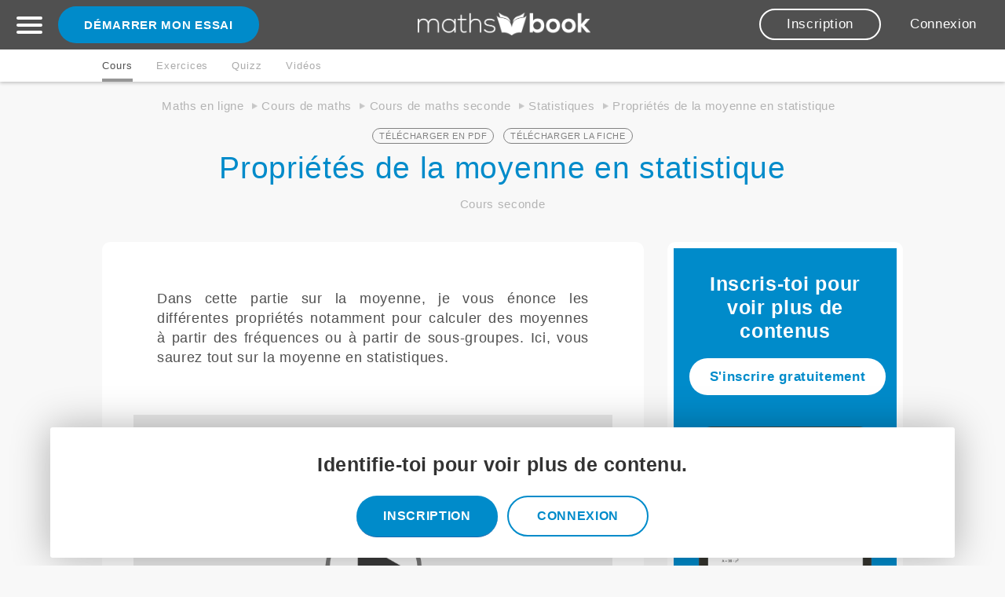

--- FILE ---
content_type: text/html; charset=UTF-8
request_url: https://www.mathsbook.fr/cours-maths/seconde/statistiques/proprietes-de-la-moyenne-en-statistique-511
body_size: 7533
content:
	
	
	<!DOCTYPE html>
	<html xmlns:og="http://ogp.me/ns#">
	
	<head>
        <meta charset="utf-8" />
		<title>Propriétés de la moyenne en statistique | Statistiques | Cours seconde</title>
		<link rel="icon" type="/image/logo6.png" href="/images/logo6.png" />
		<link rel="stylesheet" href="/stylemaths.css" />
		<meta name="viewport" content="width=device-width" /> 
		<meta name="apple-itunes-app" content="app-id=973406220"/>
<link rel="alternate" hreflang="fr-FR" href="https://www.mathsbook.fr/cours-maths/seconde/statistiques/proprietes-de-la-moyenne-en-statistique-511" />
<link rel="alternate" hreflang="fr-BE" href="https://www.mathsbook.be/cours-maths/seconde/statistiques/proprietes-de-la-moyenne-en-statistique-511" />
<link rel="alternate" hreflang="fr-CH" href="https://www.mathsbook.ch/cours-maths/seconde/statistiques/proprietes-de-la-moyenne-en-statistique-511" />

			<script type="text/javascript" src="https://ajax.googleapis.com/ajax/libs/jquery/1.4/jquery.min.js"></script>
			<script>
				!window.jQuery && document.write('<script src="/fancybox/jquery-1.4.3.min.js"><\/script>');
			</script>
			<script type="text/javascript" src="/fancybox/jquery.mousewheel-3.0.4.pack.js"></script>
			<script type="text/javascript" src="/fancybox/jquery.fancybox-1.3.4.pack.js"></script>
			<link rel="stylesheet" type="text/css" href="/fancybox/jquery.fancybox-1.3.4.css" media="screen" />
			
<script async src="https://pagead2.googlesyndication.com/pagead/js/adsbygoogle.js"></script>
<script>
  (adsbygoogle = window.adsbygoogle || []).push({
    google_ad_client: "ca-pub-5563738727779702",
    enable_page_level_ads: true
  });
</script>		<meta name="description"   content="Dans cette partie sur la moyenne, je vous énonce les différentes propriétés notamment pour calculer des moyennes à partir des fréquences ou à partir de sous-groupes. Ici, vous saurez tout sur la moyenne en statistiques." >		

	    <meta property="og:url"           content="https://www.mathsbook.fr/cours-maths/seconde/statistiques/proprietes-de-la-moyenne-en-statistique-511" />
	    <meta property="og:type"          content="article" />
	    <meta property="og:title"         content="Propriétés de la moyenne en statistique" />
	    <meta property="og:description"   content="Dans cette partie sur la moyenne, je vous énonce les différentes propriétés notamment pour calculer des moyennes à partir des fréquences ou à partir de sous-groupes. Ici, vous saurez tout sur la moyenne en statistiques." />
	    <meta property="og:image"         content="https://www.mathsbook.fr/icones/statistiques.jpg" />
	        
			<script type="text/javascript">
				$(document).ready(function() {
		
					$("#various1").fancybox({
						'titlePosition'		: 'inside',
						'transitionIn'		: 'none',
						'transitionOut'		: 'none'
					});
					$("#various8").fancybox({
						'titlePosition'		: 'inside',
						'transitionIn'		: 'none',
						'transitionOut'		: 'none'
					});
					$("#various9").fancybox({
						'titlePosition'		: 'inside',
						'transitionIn'		: 'none',
						'transitionOut'		: 'none'
					});
				});
			</script>		

					<link rel="canonical" href="https://www.mathsbook.fr/cours-maths/seconde/statistiques/proprietes-de-la-moyenne-en-statistique-511" />
			<link rel="amphtml" href="https://www.mathsbook.fr/cours-maths/amp/seconde/statistiques/proprietes-de-la-moyenne-en-statistique-511">
				</head>
	

	<body>

	
<header>

<div id="tout_le_header_a_fixer" style="z-index: 1000; width: 100%; position: fixed;">

<div id="tout_le_header" style="z-index: 1000; width: 100%;">

<link href="/bannerWithPlaylist/allinone_bannerWithPlaylist.css" rel="stylesheet" type="text/css">






<nav>
<div id="header_haut2">

	<table>
		<tr>
			<td style="width: 60px;">
				<nav role="navigation">
				  <div id="menuToggle">
				    <input type="checkbox" />
				    <span></span>
				    <span></span>
				    <span></span>
				    <ul id="burger_menu">
				      <a href="/maths/6eme"><li>Sixième</li></a>
				      <a href="/maths/5eme"><li>Cinquième</li></a>
				      <a href="/maths/4eme"><li>Quatrième</li></a>
				      <a href="/maths/3eme"><li>Troisième</li></a>
				      <a href="/maths/seconde"><li>Seconde</li></a>
				      <a href="/maths/premiere-es"><li>Première ES</li></a>
				      <a href="/maths/premiere-s"><li>Première S</li></a>
				      <a href="/maths/terminale-es"><li>Terminale ES</li></a>
				      <a href="/maths/terminale-s"><li>Terminale S</li></a>
										
						      <div style="margin-top: 20px; padding-top: 20px; border-top: 1px solid white;">
							  <a href="/inscription-maths"><li>Inscription</li></a>
							  <a href="/connexion/connexion"><li>Connexion</li></a>
							  <a href="/soutien-scolaire-en-maths?prov=header"><li><div id="gros_bouton_telechargement_bleu" style="width: 230px; padding: 15px 13px;">Démarrer mon essai</div></li></a>
							  </div>
											    </ul>
				  </div>
				</nav>			
			</td>
			<td rowspan="5" id="header_td_logo_couleur" style="width: 280px;">
							<a href="/soutien-scolaire-en-maths?prov=header"><div id="gros_bouton_telechargement_bleu" style="width: 230px; padding: 15px 13px;">Démarrer mon essai</div></a>
							</td>

			<td id="header_td_recherche" style="text-align: center; border-left: 0px;">
						<a href="/"><img src="/images/nouveau_logo_blanc.png?t=1" alt="Logo Mathsbook" id="header_logo_couleur" style="padding: 16px 25px 14px 0px;"/><img src="/images/logo_livre_blanc.png?t=1" alt="Logo Mathsbook" id="header_logo_livre" style="padding: 8px 62px 6px 0px;"/></a>
			</td>
			
							
				<td id="header_simplifie_td_inscription"><a href="/inscription-maths"><div id="bouton_td_inscription">Inscription</div></a></td>

				<td id="header_simplifie_td_connexion"><a href="/connexion/connexion">Connexion</a></td>			
							
		</tr>

	</table>

</div>	
</nav>


</div>
	

			<div id="bas_pub_header">
					
				<div id="bas_pub_header1">
					
					<table id="bas_pub_header_liens">
					<tr>
					<td class="active"><span class="sans_lien"><img src='/images/cours.gif' alt='cours'><span class='nom_titre_bas'>Cours<span></span></td><td><a href="/exercices-maths/seconde/statistiques" alt="<img src='/images/exercices.gif' alt='exercices'><span class='nom_titre_bas'>Exercices<span>"><img src='/images/exercices.gif' alt='exercices'><span class='nom_titre_bas'>Exercices<span></a></td><td><a href="/qcm-maths/seconde/statistiques" alt="<img src='/images/qcm.gif' alt='qcm'><span class='nom_titre_bas'>Quizz<span>"><img src='/images/qcm.gif' alt='qcm'><span class='nom_titre_bas'>Quizz<span></a></td><td><a href="/videos-maths/seconde/statistiques" alt="<img src='/images/videos.gif' alt='vidéos'><span class='nom_titre_bas'>Vidéos<span>"><img src='/images/videos.gif' alt='vidéos'><span class='nom_titre_bas'>Vidéos<span></a></td>	
					</tr>
					
				</table>
		
				</div>
					
			</div>
			
</div>


</header>


<div id="header_margin"></div>










			<section style="margin-bottom: 0px;">
			
			<table id="table_h1">
				<tr>
					
					<td id="table_h1_td_img"><img src="/icones/statistiques.jpg" alt="Statistiques"></td>					<td id="table_h1_td_h1">
								<div id="chemin_page">
			<div id="chemin_page_liens" vocab="https://schema.org/" typeof="BreadcrumbList">
			<span property="itemListElement" typeof="ListItem"><a href="/" property="item" typeof="WebPage"><span property="name">Maths en ligne</span></a><meta property="position" content="1"></span><img src="/images/fleche4.gif" width=7 style="padding-bottom: 1px;""> <span property="itemListElement" typeof="ListItem"><a href="/cours-maths" property="item" typeof="WebPage"><span property="name">Cours de maths</span></a><meta property="position" content="2"></span><img src="/images/fleche4.gif" width=7 style="padding-bottom: 1px;""> <span property="itemListElement" typeof="ListItem"><a href="/cours-maths/seconde" property="item" typeof="WebPage"><span property="name">Cours de maths seconde</span></a><meta property="position" content="3"></span><img src="/images/fleche4.gif" width=7 style="padding-bottom: 1px;""> <span property="itemListElement" typeof="ListItem"><a href="/cours-maths/seconde/statistiques" property="item" typeof="WebPage"><span property="name">Statistiques</span></a><meta property="position" content="4"></span><img src="/images/fleche4.gif" width=7 style="padding-bottom: 1px;""> <span property="itemListElement" typeof="ListItem"><a href="/cours-maths/seconde/statistiques/proprietes-de-la-moyenne-en-statistique-511" property="item" typeof="WebPage"><span property="name">Propriétés de la moyenne en statistique</span></a><meta property="position" content="5"></span>			</div>
		</div>
		
								<a class="lien_bouton_telecharger_pdf_fiche" href="/cours-maths-pdf/seconde/statistiques">Télécharger en PDF</a>
																<a class="lien_bouton_telecharger_pdf_fiche" href="/fiche-cours-maths/seconde/statistiques">Télécharger la fiche</a>
														
						
						<h1 property="v:name">
						<div id="h1_table_h1">Propriétés de la moyenne en statistique</div>
						<div id="h1_table_niveau3">
						Cours seconde						</div>
						</h1>
					</td>
					
									</tr>
			</table>

			</section>
			



<section id="notification_abonnement" style="margin-top: 0px; margin-bottom: 0px;"><script type="text/javascript">    
function disparition_div()
{
    divInfo = document.getElementById('div_a_cacher');
    divInfo.style.display = 'none';
    createCookie('close_div_a_cacher', 'true');
    return false;
}

function apparition_div()
{
    divInfo = document.getElementById('div_a_cacher');
    divInfo.style.display = 'block';
}

function createCookie(name,value) {
    document.cookie = name+"="+value+"; path=/";
}

function readCookie(name) {
    var nameEQ = name + "=";
    var ca = document.cookie.split(';');
    for(var i=0;i < ca.length;i++) {
        var c = ca[i];
        while (c.charAt(0)==' ') c = c.substring(1,c.length);
        if (c.indexOf(nameEQ) == 0) return c.substring(nameEQ.length,c.length);
    }
    return null;
}

window.onload = function() {
    if (readCookie('close_div_a_cacher') != 'true') {
        apparition_div();
    }
};
</script>

</section>





	
		<section>


					

		<aside>
			<div style="margin-bottom: 20px; padding: 8px; background-color: white; border-radius: 10px;">
	<a href="/inscription-maths?ads=12">
	<div style="padding: 20px 20px 0px 20px; text-align: center; background-color: #008bca;">
		<div style="margin: 10px 0px 20px 0px; font-size: 25px; line-height: 30px; font-weight: 600; color: white;">
		Inscris-toi pour voir plus de contenus
		</div>

		<div style="width: 250px; margin: auto; margin-bottom: 40px; padding: 10px 0px; font-size: 17px; font-weight: 600; color: #008bca; text-align: center; background-color: white; border-radius: 100px;">
		S'inscrire gratuitement
		</div>

		<img src="https://www.mathsbook.fr/images/correction-exercices-maths.png" style="width: 220px; margin-bottom: -8px;">
	</div>
	</a>
</div>


<table id="table_aside_plan2">
	

		<tr>
		<td id="td_strong" colspan="5">Sommaire du chapitre</td>
	</tr>

	<tr>
		<td colspan="5" id="table_aside_plan2_titre_support">Cours</td>
	</tr>
	
				<tr>
				<td id="td_decale" colspan="5"><a href="/cours-maths/seconde/statistiques/notions-de-base-en-statistique-510">				Notions de base en statistique				</a></td>
			</tr>
						<tr>
				<td id="td_decale_colore" colspan="5">				Propriétés de la moyenne en statistique				</td>
			</tr>
						<tr>
				<td id="td_decale" colspan="5"><a href="/cours-maths/seconde/statistiques/quartile-et-decile-512">				Quartile et décile				</a></td>
			</tr>
						<tr>
				<td id="td_decale" colspan="5"><a href="/cours-maths/seconde/statistiques/diagrammes-et-representations-d-une-serie-statistique-764">				Diagrammes et représentations d'une série statistiques				</a></td>
			</tr>
					<tr>
			<td colspan="5" id="table_aside_plan2_titre_support">Méthodes</td>
		</tr>
	
							<tr>
						<td id="td_decale" colspan="5"><a href="/cours-maths/seconde/statistiques/construire-un-diagramme-en-boite-801">
						Construire un diagramme en boîte						</a></td>
					</tr>
						
	<tr>
		<td colspan="5" id="table_aside_plan2_titre_support">Exercices</td>
	</tr>
	
					<tr>
					<td id="td_decale" colspan="5"><a href="/exercices-maths/seconde/statistiques/tableau-d-effectifs-481">					Tableau d'effectifs					</a></td>
				</tr>
								<tr>
					<td id="td_decale" colspan="5"><a href="/exercices-maths/seconde/statistiques/calculs-de-frequences-482">					Calculs de fréquences					</a></td>
				</tr>
								<tr>
					<td id="td_decale" colspan="5"><a href="/exercices-maths/seconde/statistiques/calculs-de-moyenne-483">					Calculs de moyenne					</a></td>
				</tr>
								<tr>
					<td id="td_decale" colspan="5"><a href="/exercices-maths/seconde/statistiques/lecture-d-un-diagramme-en-batons-484">					Lecture d'un diagramme en bâtons					</a></td>
				</tr>
								<tr>
					<td id="td_decale" colspan="5"><a href="/exercices-maths/seconde/statistiques/lecture-d-un-diagramme-en-barres-485">					Lecture d'un diagramme en barres					</a></td>
				</tr>
								<tr>
					<td id="td_decale" colspan="5"><a href="/exercices-maths/seconde/statistiques/lecture-d-un-diagramme-circulaire-486">					Lecture d'un diagramme circulaire					</a></td>
				</tr>
								<tr>
					<td id="td_decale" colspan="5"><a href="/exercices-maths/seconde/statistiques/diagramme-en-batons-487">					Diagramme en bâtons					</a></td>
				</tr>
								<tr>
					<td id="td_decale" colspan="5"><a href="/exercices-maths/seconde/statistiques/diagramme-en-barres-488">					Diagramme en barres					</a></td>
				</tr>
								<tr>
					<td id="td_decale" colspan="5"><a href="/exercices-maths/seconde/statistiques/diagramme-circulaire-489">					Diagramme circulaire					</a></td>
				</tr>
								<tr>
					<td id="td_decale" colspan="5"><a href="/exercices-maths/seconde/statistiques/calcul-d-etendue-490">					Calcul de médiane					</a></td>
				</tr>
								<tr>
					<td id="td_decale" colspan="5"><a href="/exercices-maths/seconde/statistiques/calcul-de-mediane-491">					Calcul de l'étendue d'une série statistique					</a></td>
				</tr>
								<tr>
					<td id="td_decale" colspan="5"><a href="/exercices-maths/seconde/statistiques/quartiles-d-une-serie-statistique-492">					Quartiles d'une série statistique					</a></td>
				</tr>
								<tr>
					<td id="td_decale" colspan="5"><a href="/exercices-maths/seconde/statistiques/temps-d-attente-chez-le-medecin-493">					Temps d'attente chez le médecin					</a></td>
				</tr>
															
</table>

<table style="width: 70%; margin: auto; margin-bottom: 20px;">
	<tr>
		<td><a href="#commentaires_facebook"><img src="https://www.mathsbook.fr/images/commentaires2.jpg" style="width: 30px; height: 30px; border-radius: 30px;"></a></td>

		<td><a target="_blank" title="Facebook" href="https://www.facebook.com/sharer.php?u=&t=Propriétés de la moyenne en statistique" rel="nofollow" onclick="javascript:window.open(this.href, '', 'menubar=no,toolbar=no,resizable=yes,scrollbars=yes,height=500,width=700');return false;"><img src="https://www.mathsbook.fr/images/reseaux_sociaux/logo_facebook3.jpg" style="width: 30px; height: 30px; border-radius: 30px;"></a></td>

		<td><a target="_blank" title="Twitter" href="https://twitter.com/share?url=&text=Propriétés de la moyenne en statistique&via=mathsbook_fr" rel="nofollow" onclick="javascript:window.open(this.href, '', 'menubar=no,toolbar=no,resizable=yes,scrollbars=yes,height=400,width=700');return false;"><img src="https://www.mathsbook.fr/images/reseaux_sociaux/logo_twitter3.jpg" style="width: 30px; height: 30px; border-radius: 30px;"></a></td>

		<td><a target="_blank" title="Google +" href="https://plus.google.com/share?url=&hl=fr" rel="nofollow" onclick="javascript:window.open(this.href, '', 'menubar=no,toolbar=no,resizable=yes,scrollbars=yes,height=450,width=650');return false;"><img src="https://www.mathsbook.fr/images/reseaux_sociaux/logo_google3.jpg" style="width: 30px; height: 30px; border-radius: 30px;"></a></td>

		<td><a target="_blank" title="LinkedIn" href="https://www.linkedin.com/cws/share?url=&token=&isFramed=true" rel="nofollow" onclick="javascript:window.open(this.href, '', 'menubar=no,toolbar=no,resizable=yes,scrollbars=yes,height=450,width=650');return false;"><img src="https://www.mathsbook.fr/images/reseaux_sociaux/logo_linkedin3.jpg" style="width: 30px; height: 30px; border-radius: 30px;"></a></td>
	</tr>
</table>
		</aside>

			
		<article id="article_page_liste">

		<h2 id="h2_intro">Dans cette partie sur la moyenne, je vous énonce les différentes propriétés notamment pour calculer des moyennes à partir des fréquences ou à partir de sous-groupes. Ici, vous saurez tout sur la moyenne en statistiques.</h2>
		
			<div id="video_liste_cours"><button href="#inline1" id="various1" title=""><img src="/images/video_play.png" width="70%"></button></div>
	
<div id="fancybox_inscription">
	<div style="display: none;">
		<div id="inline1" style="max-width: 600px; padding: 0px;">
		<div id="inline000000">
		<div style="margin-bottom: 30px; font-weight: 500; font-size: 30px; color: rgb(30, 30, 30);">Contenu réservé aux abonnés.</div>
						
						
			<table  id="article_comparatif_premium_table_basse">
				<tr>
					<td id="article_comparatif_premium_table_basse_td_imageXXXXX" style="float: left;"><img src="/images/valider_vert_rond.png"  style="width: 25px; margin-bottom: 8px; margin-right: 5px;"></td>
					<td id="article_comparatif_premium_table_basse_td_texte">Accès illimité à tous les cours et exercices</td>
				</tr>
				<tr>
					<td id="article_comparatif_premium_table_basse_td_imageXXXXX" style="float: left;"><img src="/images/valider_vert_rond.png"  style="width: 25px; margin-bottom: 8px; margin-right: 5px;"></td>
					<td id="article_comparatif_premium_table_basse_td_texte">Accès illimité aux quizz interactifs et suivi scolaire</td>
				</tr>
				<tr>
					<td id="article_comparatif_premium_table_basse_td_imageXXXXX" style="float: left;"><img src="/images/valider_vert_rond.png"  style="width: 25px; margin-bottom: 8px; margin-right: 5px;"></td>
					<td id="article_comparatif_premium_table_basse_td_texte">Accès illimité aux vidéos</td>
				</tr>
				<tr>
					<td id="article_comparatif_premium_table_basse_td_imageXXXXX" style="float: left;"><img src="/images/valider_vert_rond.png"  style="width: 25px; margin-bottom: 8px; margin-right: 5px;"></td>
					<td id="article_comparatif_premium_table_basse_td_texte">Téléchargement et impression des fiches de révisions</td>
				</tr>
				<tr>
					<td id="article_comparatif_premium_table_basse_td_imageXXXXX" style="float: left;"><img src="/images/valider_vert_rond.png"  style="width: 25px; margin-bottom: 8px; margin-right: 5px;"></td>
					<td id="article_comparatif_premium_table_basse_td_texte"><b>Mathsbook Family</b> : Accès illimité pour 5 membres de votre famille</td>
				</tr>
			</table>
			
			
			<p style="margin: 20px 0px; color: black;">Dès <span style="padding: 5px; font-weight: 600; border: 1px solid black; border-radius: 30px;">1€</span> seulement, le premier mois</p>

			<p><center><a href="/soutien-scolaire-en-maths?offre=4&prov=lien_video_pages_cours"><div id="gros_bouton_telechargement_bleu" style="width: auto; padding: 20px 0px;">Démarrer mon essai</div></a></center></p>
		</div>
		</div>
	</div>
	</div>

<style>
@media (max-width:600px) {
#inline000000
{
	padding: 15px;
}
}
@media (min-width: 601px) {
#inline000000
{
	padding: 60px;
}
}
</style>



								
		<div id="description_cours">				

		<h2 id="2_1">1 - Calculs de moyennes à partir de <span class='inconnue'>n</span> sous-groupes</h2>

<p>
Une propriété à connaître sur la moyenne d'une série statistique.
</p>

<p>
<span class="before_encadrement">Définition</span>
<div id="encadrement">
<span class="definition"><h3>Moyenne</h3></span>
Soit une série statistique (<span class="inconnue">x<sub>1</sub></span>, <span class="inconnue">x<sub>2</sub></span>, ..., <span class="inconnue">x<sub>n</sub></span>) de N éléments, réparties en <span class="inconnue">p</span> sous groupes ayant respectivement <span class="inconnue">n<sub>1</sub></span>, <span class="inconnue">n<sub>2</sub></span>, ..., <span class="inconnue">n<sub>p</sub></span> éléments (tels que <span class="inconnue">n<sub>1</sub></span> + <span class="inconnue">n<sub>2</sub></span> + ... + <span class="inconnue">n<sub>p</sub></span> = N) et de moyennes respectives <img src="/images_cours/1ES_6_1.png" alt="" width="100">.
<br />
Alors la série statistique a pour <strong>moyenne</strong> :
<br />
<br />
<center><img src="/images_cours/moyenne_statistique.png" alt="propriétés de la moyenne" width="250"></center>
</div>
</p>

<p>
<span class="question">Oulala, je n'ai rien compris ! Des explications s'il-vous-plaît ?</span>
</p>

<p>
Je vous explique tout sur un exemple.
<br />
<br />
<span class="exemple">Exemple</span>
<div id="encadrement_exemple">
Dans un lycée, il y a quatre classes de première contenant respectivement 25, 26, 30 et 29 élèves.
<br />
A un contrôle commun de mathématiques, les moyennes de ces classes sont respectivement 10,5; 11,2; 9,8 et 10,3.
<br />
On va calculer la moyenne au contrôle pour l'ensemble des classes de première. Vous allez voir, c'est plus simple que cela en a l'air.
<br />
On utilise la formule précédent et c'est tout :
<br />
<br />
<center><img src="/images_cours/exemple_calcul_moyenne.png" alt="exemple de calcul de la moyenne" width="500"></center>
<br />
Donc, la moyenne au contrôle commun de maths est de 10,42. Simple, non ?
</div>
</p>




<h2 id="2_1">2 - Calculs de moyennes à partir des fréquences</h2>

<p>
Pour vous expliqué cette partie sur le calcul de moyennes à partir des fréquences, je vais tout simplement vous donner un exemple qui résume tout à lui seul. Oui, parfois un exemple clair et précis vaut mieux qu'un long discours.
</p>

<p>
<span class="exemple">Exemple</span>
<div id="encadrement_exemple">
Dans une ville, 30% de la population n'ont aucun animal domestique, 40% en ont un, 15% en ont deux, 10% en ont trois et 5% en ont quatre.
<br />
Quel est le nombre moyen d'animal domestique dans cette ville ?
<br />
<br />
Voici le calcul à effectuer :
<br />
<br />
<center><span class="inconnue">m = 0 &times; 0,3 + 1 &times; 0,4 + 2 &times; 0,15 + 3 &times; 0,1 + 4 &times; 0,05 = 1,2</span></center>
<br />
<br />
La moyenne est donc de 1,2.<br />
Vous avez saisi l'idée ? En fait on fait la somme des produit entre la valeur et la fréquence de cette valeur.
</div>
</p>	
		</div>		
		
		

<div id="commentaires_facebook"></div>
<div id="fb-root"></div>
<script>(function(d, s, id) {
  var js, fjs = d.getElementsByTagName(s)[0];
  if (d.getElementById(id)) return;
  js = d.createElement(s); js.id = id;
  js.src = "//connect.facebook.net/fr_FR/sdk.js#xfbml=1&version=v2.4&appId=352297244884650";
  fjs.parentNode.insertBefore(js, fjs);
}(document, 'script', 'facebook-jssdk'));</script>




	
	<form action="/cours-maths/seconde/statistiques/proprietes-de-la-moyenne-en-statistique-511" method="post">
		
	<table id="table_formulaire_commentaires">	
				<tr>
			<td colspan="2">
					<div style="margin-bottom: 10px; color: rgb(130, 130, 130);">
	<span itemscope itemtype="https://schema.org/AggregateRating">  
	<div itemprop="itemReviewed" itemscope itemtype="https://schema.org/Course" style="display: inline">
     
	   <span itemprop="name">Propriétés de la moyenne en statistique</span> - <span itemprop="description" style="font-size: 12px;">Cours de maths seconde - Propriétés de la moyenne en statistique</span>
	</div>
	      :
	      <span itemprop="ratingValue">4</span>/5
	    	   
	   (<span itemprop="ratingCount">32</span> avis)
	</span>
	</div>
						<div style="padding-bottom: 10px; font-weight: 500; font-size: 15px;">Donnez votre avis sur ce cours.</div>
									
				<div id="liste_domaines">
				<label for="5" id="Label5" class="label">Excellent</label>
				<input type="radio" id="5" name="avis" value="5" />
				<label for="4" id="Label4" class="label">Très bien</label>
				<input type="radio" id="4" name="avis" value="4" />
				<label for="3" id="Label3" class="label">Bien</label>
				<input type="radio" id="3" name="avis" value="3" />
				<label for="2" id="Label2" class="label">Moyen</label>
				<input type="radio" id="2" name="avis" value="2" />
				<label for="1" id="Label1" class="label">Mauvais</label>
				<input type="radio" id="1" name="avis" value="1" />
				</div>
				
				
				<input type="submit" value="Envoyer" style="margin: 10px 0px 0px 0px; padding: 5px 10px; font-size: 13px; color: white; background-color: rgb(0, 139, 202); border: 1px solid rgb(29, 107, 175);"/>
			</td>
		</tr>
	</table>	
		
	</form>

			

			<table id="table_commentaires">		
				<tr>
					<td id="photo">
													<img src="/images/avatar_membre.jpg" alt="Naomy.blombou" id="image_chapitre" style="width: 70px; height: 70px;"/>
												</td>
					
					<td id="infos">
						<p>
						<span class="gras">Naomy.blombou</span> &#149;  
						<span style="font-size: 13px; color: rgb(150, 150, 150);">
						il y a 4065 jours.						</span>
						</p>
						<p>J'ai pas vraiment compris car déjà les maths même si j' apprend il y a toujours un truc qui ne va pas </p>
					</td>
				</tr>
			</table>
		
<script type="text/javascript">
$(function () {
    $('#liste_domaines input').change(function ()
    {
        var id = $(this).attr('id');
        console.log(id);
        $('#liste_domaines label').removeClass('active');
        $('#liste_domaines label[for=' + id + ']').addClass('active');

        // Javascript pour afficher le bon select
        if ($('#Domaine1').prop('checked'))
        {
            $('#Select1').show();
            $('#Select2').hide();
            $('#Select3').hide();
            $('#Select4').hide();
            $('#Select5').hide();
            $('#Select6').hide();
        }
        else if ($('#Domaine2').prop('checked'))
        {
            $('#Select1').hide();
            $('#Select2').show();
            $('#Select3').hide();
            $('#Select4').hide();
            $('#Select5').hide();
            $('#Select6').hide();
        }
        else if ($('#Domaine3').prop('checked'))
        {
            $('#Select1').hide();
            $('#Select2').hide();
            $('#Select3').show();
            $('#Select4').hide();
            $('#Select5').hide();
            $('#Select6').hide();
        }
        else if ($('#Domaine4').prop('checked'))
        {
            $('#Select1').hide();
            $('#Select2').hide();
            $('#Select3').hide();
            $('#Select4').show();
            $('#Select5').hide();
            $('#Select6').hide();
        }
        else if ($('#Domaine5').prop('checked'))
        {
            $('#Select1').hide();
            $('#Select2').hide();
            $('#Select3').hide();
            $('#Select4').hide();
            $('#Select5').show();
            $('#Select6').hide();
        }
        else if ($('#Domaine6').prop('checked'))
        {
            $('#Select1').hide();
            $('#Select2').hide();
            $('#Select3').hide();
            $('#Select4').hide();
            $('#Select5').hide();
            $('#Select6').show();
        }
    });
});
</script>														
		</article>
	
		</section>				
				
				
		
		
		<script defer src="https://static.cloudflareinsights.com/beacon.min.js/vcd15cbe7772f49c399c6a5babf22c1241717689176015" integrity="sha512-ZpsOmlRQV6y907TI0dKBHq9Md29nnaEIPlkf84rnaERnq6zvWvPUqr2ft8M1aS28oN72PdrCzSjY4U6VaAw1EQ==" data-cf-beacon='{"version":"2024.11.0","token":"ac977a47366748b7a9f91cb00e54a4dc","r":1,"server_timing":{"name":{"cfCacheStatus":true,"cfEdge":true,"cfExtPri":true,"cfL4":true,"cfOrigin":true,"cfSpeedBrain":true},"location_startswith":null}}' crossorigin="anonymous"></script>
</body>
	
						<div id="barre_fixe0">
					<div id="barre_fixe">
						<div style="width: 60%; margin: auto; padding: 15px 0px;">
						<p style="text-align: center;">
						<div style="margin-bottom: -13px; color: rgb(50, 50, 50); font-size: 25px; line-height: 33px; font-weight: 700;">Identifie-toi pour voir plus de contenu.</div>
						<br />
												</p>
						<table style="width: 0%;">
							<tr>
								<td><a href="/inscription-maths?ads=11"><div id="bouton_telechargement_bleu" style="width: 150px; padding: 15px; margin-bottom: 10px; font-weight: 600; text-transform: uppercase;">Inscription</div></a></td>
								<td><a href="/connexion/connexion?ads=11"><div id="bouton_telechargement_blanc" style="width: 150px; padding: 13px; margin-bottom: 10px; font-weight: 600; text-transform: uppercase;">Connexion</div></a></td>
							</tr>
						</table>
						</div>
					</div>
				</div>
				
<footer style="clear: both; padding: 0px; background-color: rgb(248,248,248);">

<!-- Facebook Pixel Code -->
<script>
!function(f,b,e,v,n,t,s){if(f.fbq)return;n=f.fbq=function(){n.callMethod?
n.callMethod.apply(n,arguments):n.queue.push(arguments)};if(!f._fbq)f._fbq=n;
n.push=n;n.loaded=!0;n.version='2.0';n.queue=[];t=b.createElement(e);t.async=!0;
t.src=v;s=b.getElementsByTagName(e)[0];s.parentNode.insertBefore(t,s)}(window,
document,'script','//connect.facebook.net/en_US/fbevents.js');

fbq('init', '198248987179851');
fbq('track', "PageView");</script>
<noscript><img height="1" width="1" style="display:none"
src="https://www.facebook.com/tr?id=198248987179851&ev=PageView&noscript=1"
/></noscript>
<!-- End Facebook Pixel Code -->


	<script>
	  (function(i,s,o,g,r,a,m){i['GoogleAnalyticsObject']=r;i[r]=i[r]||function(){
	  (i[r].q=i[r].q||[]).push(arguments)},i[r].l=1*new Date();a=s.createElement(o),
	  m=s.getElementsByTagName(o)[0];a.async=1;a.src=g;m.parentNode.insertBefore(a,m)
	  })(window,document,'script','//www.google-analytics.com/analytics.js','ga');
	
	  ga('create', 'UA-34935867-1', 'auto');
	  ga('send', 'pageview');
	
	</script>
		






<center class="small_gris" style="margin-top: 20px;">
</center>

<div id="site_autres_langues">	
			<img src="/images/drapeaux/drapeau-france2.png" id="langue_actuelle">
		<a href="https://www.mathsbook.be/cours-maths/seconde/statistiques/proprietes-de-la-moyenne-en-statistique-511"><img src="/images/drapeaux/drapeau-belgique.png" id="autre_langue"></a>
		<a href="https://www.mathsbook.ch/cours-maths/seconde/statistiques/proprietes-de-la-moyenne-en-statistique-511"><img src="/images/drapeaux/drapeau-suisse.png" id="autre_langue"></a>
					
</div>

</footer>		  
	</html>
	
	








--- FILE ---
content_type: text/html; charset=utf-8
request_url: https://www.google.com/recaptcha/api2/aframe
body_size: 268
content:
<!DOCTYPE HTML><html><head><meta http-equiv="content-type" content="text/html; charset=UTF-8"></head><body><script nonce="hIBYfEeughVS9_W67OAOXg">/** Anti-fraud and anti-abuse applications only. See google.com/recaptcha */ try{var clients={'sodar':'https://pagead2.googlesyndication.com/pagead/sodar?'};window.addEventListener("message",function(a){try{if(a.source===window.parent){var b=JSON.parse(a.data);var c=clients[b['id']];if(c){var d=document.createElement('img');d.src=c+b['params']+'&rc='+(localStorage.getItem("rc::a")?sessionStorage.getItem("rc::b"):"");window.document.body.appendChild(d);sessionStorage.setItem("rc::e",parseInt(sessionStorage.getItem("rc::e")||0)+1);localStorage.setItem("rc::h",'1769623814203');}}}catch(b){}});window.parent.postMessage("_grecaptcha_ready", "*");}catch(b){}</script></body></html>

--- FILE ---
content_type: text/css
request_url: https://www.mathsbook.fr/stylemaths.css
body_size: 31298
content:
#mobile_uniquement, #index_mobile, #tablette_uniquement, #sous_titre_intro_mobile, #accueil, #connexion_header, #header_categorie, #bas_pub_header_mobile0, #accueil2, #header_logo_livre
{
	display: none;
}

#publicite
{
	margin: 0px 0px 20px 8px;
	font-size: 14px;
}

@media (max-width: 2000px) AND (min-width: 1270px){
#table_aside_plan, #table_aside_plan2
{
	width: 240px;
}
#aside_gauche
{
	float: left;
	width: 240px;
	margin-bottom: 20px;
}
#article_page_liste
{
	//width: 660px;
	//margin-left: 270px;
	//width: 630px;
	//margin-left: 290px;
}
#article_page_blog
{
	width: 630px;
	margin-left: 290px;
}
}


/* HEADER HAUT */

header
{
}

#activer_header0
{
	background-color: rgb(190, 190, 190);
	border-bottom: 1px solid white;
}

#activer_header
{
	//width: 940px;
	margin: auto;
	padding: 5px 0px;
	font-family: "Helvetica Neue", Helvetica, Arial, sans-serif;
	letter-spacing : 0.04em;
	font-weight: 400;
	color: rgb(120, 120, 120);
	font-size: 13px;
}

#activer_header a
{
	text-decoration: underline;
	color: rgb(0, 139, 202);
}


#header_haut2
{
	position: relative;
	z-index: 1000;
	font-family: "Helvetica Neue", Helvetica, Arial, sans-serif;
	letter-spacing : 0.04em;
	background-color: rgb(80,80,80);
	//border-bottom: 1px solid rgb(220, 220, 220);
}

#header_haut2 table, #header_haut3 table
{
	//width: 940px;
	margin: auto;
}

#header_haut2 table td
{
	margin: auto;
	//border-left: 1px solid rgb(220, 220, 220);
}


#header_haut2 #td_menu li:hover, #header_haut2 #td_menu li:hover
{
	background-color: rgb(100, 100, 100);
}


#header_haut2 table td a
{
	//color: rgb(80, 80, 80);
	color: white;
}

#header_haut2 #td_menu, #header_haut2 #td_menu_grandes_pages
{
	font-family: "Helvetica Neue", Helvetica, Arial, sans-serif;
	letter-spacing : 0.04em;
	font-size: 14px;
	font-weight: 400;
}

#header_haut2 #td_menu_grandes_pages #lien_td_menu
{
	padding: 20px 10px;
	//color: rgb(80, 80, 80);
	font-weight: 500;
}

#header_haut2 #td_menu_grandes_pages #lien_td_menu a
{
	color: white;
}

#header_margin
{
	height: 100px;
}

#td_menu_grandes_pages_table_deroulante_niveau, #table_deroulante_header_prenom, #fleche_niveau
{
	display: none;
}

#td_menu_grandes_pages:hover #td_menu_grandes_pages_table_deroulante_niveau, #header_td_prenom:hover #table_deroulante_header_prenom
{
	position: absolute;
	display: block;
	width: 255px;
	font-size: 14px;
	background-color: white;
	border-top: 1px solid rgb(220, 220, 220);
	border-right: 1px solid rgb(220, 220, 220);
	border-bottom: 1px solid rgb(220, 220, 220);
}

#td_menu_grandes_pages:hover #fleche_niveau
{
	display: block;
	position: absolute;
	z-index: 3000;
	width: 20px;
	height: 12px;
	margin-top: -10px;
	margin-left: 70px;
	-moz-transform:rotate(180deg);
	-webkit-transform:rotate(180deg);
	transform:rotate(180deg);
}

#td_menu_grandes_pages:hover #td_menu_grandes_pages_table_deroulante_niveau
{
	margin: 0px 0px 0px -144px;
}

#header_td_prenom:hover #table_deroulante_header_prenom
{
	margin: 12px 0px 0px -45px;
	border-top: 0px;
}

#td_menu_grandes_pages_table_deroulante_niveau td, #td_menu_grandes_pages_table_deroulante_niveau td:hover, #table_deroulante_header_prenom td
{
	width: 255px;
}

#td_menu_grandes_pages_table_deroulante_chapitre td, #td_menu_grandes_pages_table_deroulante_chapitre td:hover, #td_menu_grandes_pages_table_deroulante_support td, #td_menu_grandes_pages_table_deroulante_support td:hover
{
	width: 250px;
}

#header_haut2 #td_menu_grandes_pages_table_deroulante_niveau td, #header_haut2 #table_deroulante_header_prenom td
{
	padding: 13px;
	text-align: left;
	border-top: 1px solid rgb(230, 230, 230);
}

#td_menu_grandes_pages #td_menu_grandes_pages_table_deroulante_niveau td a, #td_menu_grandes_pages #td_menu_grandes_pages_table_deroulante_niveau #td_menu_grandes_pages_table_deroulante_chapitre td a, #header_td_prenom #table_deroulante_header_prenom td a, #td_menu_grandes_pages #td_menu_grandes_pages_table_deroulante_niveau #td_menu_grandes_pages_table_deroulante_chapitre #td_menu_grandes_pages_table_deroulante_support td a
{
	color: rgb(80, 80, 80);
}

#td_menu_grandes_pages_table_deroulante_niveau td:hover, #td_menu_grandes_pages_table_deroulante_chapitre td:hover, #td_menu_grandes_pages_table_deroulante_support td:hover, #table_deroulante_header_prenom td:hover
{
	//background-color: rgb(0, 139, 202);
	background-color: rgb(230, 230, 230);
}

#td_menu_grandes_pages #td_menu_grandes_pages_table_deroulante_niveau td:hover a, #td_menu_grandes_pages #td_menu_grandes_pages_table_deroulante_niveau #td_menu_grandes_pages_table_deroulante_chapitre td:hover a, #header_td_prenom #table_deroulante_header_prenom td:hover a, #td_menu_grandes_pages #td_menu_grandes_pages_table_deroulante_niveau #td_menu_grandes_pages_table_deroulante_chapitre #td_menu_grandes_pages_table_deroulante_support td:hover a
{
	//color: white;
}

#td_menu_grandes_pages_table_deroulante_chapitre, #td_menu_grandes_pages_table_deroulante_support
{
	display: none;
}

#td_menu_grandes_pages #td_menu_grandes_pages_table_deroulante_niveau td:hover #td_menu_grandes_pages_table_deroulante_chapitre, #td_menu_grandes_pages #td_menu_grandes_pages_table_deroulante_niveau #td_menu_grandes_pages_table_deroulante_chapitre td:hover #td_menu_grandes_pages_table_deroulante_support
{
	position: absolute;
	display: block;
	width: 270px;
	font-size: 14px;
	line-height: 19px;
	background-color: white;
	border-right: 1px solid rgb(220, 220, 220);
	border-bottom: 1px solid rgb(220, 220, 220);
}

#td_menu_grandes_pages #td_menu_grandes_pages_table_deroulante_niveau td:hover #td_menu_grandes_pages_table_deroulante_chapitre
{
	margin: -31px 0px 0px -284px;
}

#td_menu_grandes_pages #td_menu_grandes_pages_table_deroulante_niveau #td_menu_grandes_pages_table_deroulante_chapitre td:hover #td_menu_grandes_pages_table_deroulante_support
{
	margin: -32px 0px 0px -284px;
}


#header_haut2 #td_menu ul li, #menu_mobile #td_menu ul li
{
	float: left;
	padding: 15px 5px; 
	list-style-type:none;
}

#header_haut2 #td_menu ul li:hover, #menu_mobile #td_menu ul li:hover
{
	background-color: rgb(0, 139, 202);
}

#header_haut2 #td_menu ul li:hover a, #menu_mobile #td_menu ul li:hover a
{
	color: white;
}

#header_haut2 #td_menu ul, #menu_mobile #td_menu ul
{
	display:none;
}
 
#header_haut2 #td_menu:hover ul
{
	z-index: 1001;
	display: block;
	position: absolute;
	margin: -7px 0px 0px -1px;
	padding: 0px;
	font-family: "Helvetica Neue", Helvetica, Arial, sans-serif;
	letter-spacing : 0.04em;
	font-weight: 400;
	text-transform: none;
	box-shadow: 0px 5px 7px rgba(130, 130, 130, 0.7);
}

#menu_mobile #td_menu:hover ul
{
	z-index: 1001;
	display: block;
	position: absolute;
	margin: 5px 0px 0px -5px;
	padding: 0px;
	font-family: "Helvetica Neue", Helvetica, Arial, sans-serif;
	letter-spacing : 0.04em;
	font-weight: 400;
	text-transform: none;
	border: 1px solid rgb(200, 200, 200);
	box-shadow: 0px 3px 10px rgba(130, 130, 130, 0.7);
}

#header_haut2 #td_menu:hover li, #menu_mobile #td_menu:hover li
{
	margin: 0px;
	font-size: 14px;
	background-color: white;
}

#header_haut2 #td_menu:hover li
{
	padding: 10px;
}

#menu_mobile #td_menu:hover li
{
	padding: 5px 5px 5px 10px;
}

#header_haut2 #td_menu li img, #menu_mobile #td_menu li img
{
	float: left;
	width: 18px;
	margin-right: 10px;
}

#header_simplifie
{
	z-index: 5000;
	position: relative;
	font-family: "Helvetica Neue", Helvetica, Arial, sans-serif;
}

#header_simplifie #header_haut2 td
{
	//border: 1px solid green;
}

#header_simplifie #header_haut3 td
{
	padding: 10px 0px;
	color: white;
}

#header_simplifie_td_logo, #header_simplifie_td_logo_couleur
{
	width: 220px;
	height: 40px;
	text-align: left;
}

#header_td_logo_couleur
{
	width: 210px;
	//padding: 0px 20px;
}

#header_td_logo_couleur, #header_simplifie_td_logo_couleur
{
	padding-left: 0px;
}

#header_td_logo_couleur #header_logo_couleur
{
	margin: 15px;
}

#header_simplifie_td_logo_couleur
{
	border-top: 4px solid rgba(255, 255, 255, 0.8);
	border-bottom: 4px solid rgba(255, 255, 255, 0.8);
}

#header_simplifie_logo
{
	width: 200px;
	margin: 0px 20px;
}

#header_simplifie_logo_couleur, #header_logo_couleur
{
	width: 220px;
	height: auto;
}


#bouton_header_demarrer_votre_essai
{
	margin: 0px;
	padding: 10px;
	font-size: 15px;
	background-color: rgb(0, 139, 202);
	border: 0px;
	border-bottom: 1px solid rgb(29, 107, 175);
	border-radius: 100px;
}

#bouton_header_demarrer_votre_essai:hover
{
	background-color: rgb(29, 107, 175);
	transition: background 0.18s;
}

#td_menu_grandes_pages, #header_simplifie_td_connexion, #header_simplifie_td_inscription, #header_td_proposer
{
	text-align: center;
	font-size: 17px;
}

header #header_td_proposer
{
	width: 190px;
}

header #header_td_proposer a
{
	padding: 8px 18px;
	//border: 2px solid rgb(200, 200, 200);
	border: 2px solid white;
	border-radius: 50px;
}

#header_td_prenom
{
	width: 230px;
	//padding: 0px;
}

#td_menu_grandes_pages
{
	width: 110px;
}

#header_simplifie_td_connexion, #header_simplifie_td_inscription
{
	width: 155px;
	font-weight: 500;
}

#header_simplifie_td_inscription #bouton_td_inscription
{
	cursor: pointer;
	//width: 109px;
	padding: 8px 18px;
	border: 2px solid white;
	border-radius: 50px;
}

#header_simplifie_td_inscription #bouton_td_inscription:hover
{
	color: rgb(80,80,80);
	background-color: white;
	transition: 0.23s;
}

#header_simplifie_td_connexion a:hover, #header_simplifie_td_inscription a:hover
{
	//background-color: rgb(210, 210, 210);
}


#header_haut2 #td_menu_grandes_pages:hover, #header_haut2 #header_simplifie_td_connexion:hover, #header_haut2 #header_simplifie_td_inscription:hover, #header_haut2 #header_td_prenom:hover, header #header_td_proposer a:hover
{
	//background-color: rgb(242, 242, 242);
}

header #header_td_prenom_image_div
{
	width: 32px;
	height: 32px;
	//margin: 7px 10px;
	margin-left: 165px;
	vertical-align: middle;
	border: 2px solid rgb(200, 200, 200);
	border-radius: 30px;
}

#header_haut2 #td_menu #ul_cours li, #menu_mobile #td_menu #ul_cours li
{
	width: 110px;
}

#menu_mobile #td_menu #ul_espace_membres_mobile li
{
	width: 200px;
	margin-left: -10px;
	vertical-align: bottom;
}

#header_haut2 #td_menu #ul_exercices li
{
	width: 110px;
	//width: 178px;
}

#header_haut2 #td_menu #ul_qcm li
{
	width: 110px;
}

#header_haut2 #td_menu #ul_bac li
{
	width: 110px;
}

#header_haut2 #td_menu #ul_brevet li
{
	width: 110px;
}

#header_haut2 #td_menu #ul_espace_membres
{
	margin-left: -60px;
}

#header_haut2 #td_menu #ul_espace_membres2
{
	margin-left: -90px;
}

#header_haut2 #td_menu #ul_espace_membres li, #header_haut2 #td_menu #ul_espace_membres2 li
{
	width: 200px;
}


header #header_td_recherche
{
	padding: 0px;
	text-align: left;
}

header #header_td_recherche input
{
	width: 96%;
	height: 40px;
	margin: 0px;
	padding-left: 2%;
	font-size: 14px;
	border: 0px;
}

header #header_td_recherche input:focus
{
	outline: none;
}


#header_haut2 #td_menu:hover a
{
	color: rgb(0, 139, 202);
}

#header_haut2 #td_menu a, #header_haut2 #td_menu_grandes_pages a
{
	color: rgb(120, 120, 120);
}


#header_haut2 #td_menu:hover li a
{
	color: rgb(120, 120, 120);
}

#td_menu #divacacher, #td_menu #divacacher2, #td_menu #divacacher3
{
	display: none;
	position: absolute;
	background-color: white;
	box-shadow : 0px 1px 4px rgb(150, 150, 150);
}

#td_menu #divacacher2
{
	margin-top: 20px;
	margin-left: -115px;
}

#td_menu #divacacher3
{
	margin: 20px 0px 0px -9px;
}

#td_menu #divacacher #fleche, #td_menu #divacacher2 #fleche, #td_menu #divacacher3 #fleche
{
	position: absolute;
	width: 13px;
	height: 7px;
	-moz-transform:rotate(180deg);
	-webkit-transform:rotate(180deg);
	transform:rotate(180deg);
}

#td_menu #divacacher #fleche
{
	margin: -7px 0px 0px -35px;
}

#td_menu #divacacher2 #fleche
{
	margin: -7px 0px 0px 50px;
}

#td_menu #divacacher td, #td_menu #divacacher2 td, #td_menu #divacacher3 td
{
	padding: 10px;
	text-align: left;
	border: 0px;
}

#td_menu #divacacher td img, #td_menu #divacacher2 td img, #td_menu #divacacher3 td img
{
	float: left;
	width: 16px;
	height: 16px;
	padding-right: 7px;
}

#td_menu:hover #divacacher td a, #td_menu:hover #divacacher2 td a, #td_menu:hover #divacacher3 td a
{
	color: rgb(120, 120, 120);
}

#td_menu #divacacher td:hover a, #td_menu #divacacher2 td:hover a, #td_menu #divacacher3 td:hover a
{
	color: white;
}

#td_menu #divacacher td:hover, #td_menu #divacacher2 td:hover, #td_menu #divacacher3 td:hover
{
	background-color: rgb(0, 139, 202);
}

header a
{
	color: white;
}

#td_header_width
{
	width: 580px;
}

#td_header_width2
{
	width: 180px;
}

#logo
{
	float: left;
	padding: 20px 0px 0px 43px;
}




/* HEADER LANGUES */


#header_haut2 #header_td_langues
{
	width: 30px;
	padding: 2px;
}

#header_haut2 #header_td_langues img
{
	width: 20px;
	padding: 1px 5px;
}

#header_haut2 #header_td_langues #autre_langue, #site_autres_langues #autre_langue
{
	filter: grayscale(1);
	-webkit-filter: grayscale(1);
	-moz-filter: grayscale(1);
	-o-filter: grayscale(1);
	-ms-filter: grayscale(1);
}

#header_haut2 #header_td_langues #autre_langue:hover, #site_autres_langues #autre_langue:hover
{
	filter: grayscale(0);
	-webkit-filter: grayscale(0);
	-moz-filter: grayscale(0);
	-o-filter: grayscale(0);
	-ms-filter: grayscale(0);
	transition: 0.23s;
}


#site_autres_langues
{
	margin-bottom: 5px;
	text-align: center;
}

#site_autres_langues img
{
	width: 20px;
	height: 20px;
	margin: 0px 2px;
	//padding: 1px 5px;
	border-radius: 20px;
}


/* CHEMIN PAGE HEADER */

#chemin_page
{
	font-family: "Helvetica Neue", Helvetica, Arial, sans-serif;
	letter-spacing : 0.04em;
	font-weight: 400;
	padding: 0px 0px 10px 0px;
	//border-bottom: 1px solid rgb(230, 230, 230);
}

#chemin_page_liens
{
	//width: 940px;
	width: auto;
	margin: auto;
}

#chemin_page a
{
	padding: 10px 10px 10px 0px;
	font-size: 15px;
	color: rgb(180, 180, 180);
}

#chemin_page a:hover
{
	text-decoration: underline;
}

#tres_grande_page #chemin_page
{
	margin-bottom: 20px;
}

#tres_grande_page #chemin_page a
{
	color: white;
}


/* BAS PUB HEADER */ 


#bas_pub_header, #bas_pub_header_long
{
	z-index: 1500;
	width: 100%;
	font-family: "Helvetica Neue", Helvetica, Arial, sans-serif;
	letter-spacing : 0.06em;
	font-weight: 400;
	color: white;
	//background-color: rgb(100, 100, 100);
	background-color: white;
	box-shadow: 0 2px 4px rgba(0,0,0,.2);
}

#bas_pub_header1
{
	width: 940px;
	margin: auto;
}

#bas_pub_header_liens, #bas_pub_header_liens_long
{
	//width: 640px;
  	//height: 46px;
	padding-left: 0px;
}

#bas_pub_partage_rs
{
	float: right;
	position: absolute;
	width: 300px;
	//width: 310px;
	margin: -37px 0px 0px 640px;
	//border: 1px solid red;
}

#bas_pub_abonnements
{
	float: right;
	position: absolute;
	width: 220px;
	margin: -39px 0px 0px 673px;
	padding: 8px;
	text-align: center;
	border-radius: 2px; 
	background-color: rgb(36, 196, 146);
}

a #bas_pub_abonnements
{
	color: white;
}

#bas_pub_abonnements:hover
{
	background-color: rgb(28, 156, 116);
}


#bas_pub_autocompletion
{
	float: right;
	width: 320px;
	margin: -45px 0px 0px 618px;
}

#bas_pub_autocompletion input
{
	font-size: 16px;
}

#bas_pub_header #bas_pub_header_liens, #bas_pub_header_long #bas_pub_header_liens_long
{
    list-style-type : none;
}

#bas_pub_header #bas_pub_header_liens td, #bas_pub_header_long #bas_pub_header_liens_long td
{
	float: left;
   	font-size: 13px;
    text-align: center;
    border: 0px solid white;
}

#bas_pub_header #bas_pub_header_liens td img
{
	display: none;
	float: left;
	width: 16px;
	height: 16px;
}

#bas_pub_header #bas_pub_header_liens td
{
	//width: 88px;
	width: auto;
	padding: 13px 30px 13px 0px;
}

#bas_pub_header_long #bas_pub_header_liens_long td
{
    width: 200px;
}

#bas_pub_header #bas_pub_header_liens #td_titre
{
   	width: 315px;
  	height: 16px;
  	padding: 15px 0px 15px 20px;
    text-align: left;
    color: white;
   	font-size: 15px;
    border-right: 0px solid white;
}

#bas_pub_header #bas_pub_header_liens #td_titre:hover
{
	background-color: rgb(230, 230, 230);
}

#bas_pub_header #bas_pub_header_liens td:hover a, #bas_pub_header #bas_pub_header_liens_long td:hover a
{
	//color: white;
	color: rgb(80, 80, 80);
}

#bas_pub_header #bas_pub_header_liens td.active a, #bas_pub_header_long #bas_pub_header_liens_long td.active a, #bas_pub_header #bas_pub_header_liens td.active .sans_lien, #bas_pub_header_long #bas_pub_header_liens_long td.active .sans_lien
{
	padding-bottom: 9px;
	//color: white;
	color: rgb(80, 80, 80);
	//border-bottom: 4px solid rgb(202, 204, 205);
	border-bottom: 4px solid rgb(150, 150, 150);
}

#bas_pub_header #bas_pub_header_liens a, #bas_pub_header_long #bas_pub_header_liens_long a
{
	//color: rgb(205, 205, 205);
	color: rgb(170, 170, 170);
}

#table_bas_pub_header_h1_0
{
	width: 100%;
	border-bottom: 2px solid rgb(235, 235, 235);
}

#table_bas_pub_header_h1
{
	width: 940px;
	margin: auto;
}

#table_bas_pub_header_h1 td
{
	text-align: left;
}

#table_bas_pub_header_h1 td h1
{
	width: 100%;
	padding: 13px 0px 6px 0px;
	margin-bottom: 0px;
	font-family: "Helvetica Neue", Helvetica, Arial, sans-serif;
	letter-spacing : 0.04em;
	text-transform: uppercase;
	font-weight: 300;
	font-size: 27px;
}




#bas_pub_header_mobile0
{
	width: 100%;
	//background-color: rgb(100, 100, 100);
	background-color: white;
	box-shadow: 0 2px 4px rgba(0,0,0,.2);
}

#bas_pub_header_mobile
{
	margin: auto;
}

#bas_pub_header_mobile td
{
	padding: 10px 0px;
	font-size: 13px;
	font-weight: 400;
	text-align: center;
	color: white;
}

#bas_pub_header_mobile td a
{
	//color: white;
	color: rgb(80, 80, 80);
}

#bas_pub_header_mobile td img
{
	display: none;
}

#bas_pub_header_mobile #menu_deroulant_bas_pub_header_mobile
{
	display: none;
}

#menu_deroulant_bas_pub_header_mobile
{
}

#bas_pub_header_mobile:hover #menu_deroulant_bas_pub_header_mobile
{
	display: block;
}

#menu_deroulant_bas_pub_header_mobile td
{
	display: block;
	padding: 5px;
	text-align: center;
}

#menu_deroulant_bas_pub_header_mobile td a
{
	//color: rgb(205, 205, 205);
	color: rgb(170, 170, 170);
}

#menu_deroulant_bas_pub_header_mobile td a:hover
{
	color: white;
}





/* BURGER MENU */

#menuToggle
{
  display: block;
  position: relative;
  top: 3px;
  left: 0px;
  z-index: 1;
  -webkit-user-select: none;
  user-select: none;
}

#menuToggle a
{
  text-decoration: none;
  color: #232323;
  
  transition: color 0.3s ease;
}

#menuToggle a:hover
{
  color: tomato;
}


#menuToggle input
{
  display: block;
  width: 40px;
  height: 32px;
  position: absolute;
  top: -7px;
  left: 13px;
  
  cursor: pointer;
  
  opacity: 0; /* hide this */
  z-index: 2; /* and place it over the hamburger */
  
  -webkit-touch-callout: none;
}

/*
 * Just a quick hamburger
 */
#menuToggle span
{
  display: block;
  width: 33px;
  height: 4px;
  margin-bottom: 5px;
  margin-left: 20px;
  position: relative;
  
  background: white;
  border-radius: 3px;
  
  z-index: 1;
  
  transform-origin: 4px 0px;
  
  transition: transform 0.5s cubic-bezier(0.77,0.2,0.05,1.0),
              background 0.5s cubic-bezier(0.77,0.2,0.05,1.0),
              opacity 0.55s ease;
}

#menuToggle span:first-child
{
  transform-origin: 0% 0%;
}

#menuToggle span:nth-last-child(2)
{
  transform-origin: 0% 100%;
}

/* 
 * Transform all the slices of hamburger
 * into a crossmark.
 */
#menuToggle input:checked ~ span
{
  opacity: 1;
  transform: rotate(45deg) translate(-2px, -1px);
  background: #232323;
}

/*
 * But let's hide the middle one.
 */
#menuToggle input:checked ~ span:nth-last-child(3)
{
  opacity: 0;
  transform: rotate(0deg) scale(0.2, 0.2);
}

/*
 * Ohyeah and the last one should go the other direction
 */
#menuToggle input:checked ~ span:nth-last-child(2)
{
  transform: rotate(-45deg) translate(0, -1px);
}

/*
 * Make this absolute positioned
 * at the top left of the screen
 */
#burger_menu
{
  position: absolute;
  width: 300px;
  margin: -100px 0 0 -20px;
  padding: 50px;
  padding-top: 125px;
  
  background: #505050;
  list-style-type: none;
  -webkit-font-smoothing: antialiased;
  /* to stop flickering of text in safari */
  
  transform-origin: 0% 0%;
  transform: translate(-100%, 0);
  
  transition: transform 0.5s cubic-bezier(0.77,0.2,0.05,1.0);
}

#burger_menu li
{
  padding: 10px 0;
  font-size: 22px;
}

/*
 * And let's slide it in from the left
 */
#menuToggle input:checked ~ ul
{
  transform: none;
}


/* PUBLICITES */


#pub_header
{
	z-index: 1;
	padding: 10px 0px 10px 0px;
	margin: auto;
	margin-top: -10px;
	margin-bottom: 5px;
	text-align: center;
}

#leaderboard_graphique, #banniere_adaptable
{
	position: relative;
	z-index: 1000;
	width: 940px;
	margin: auto;
	padding: 15px 0px 10px 0px;
	text-align: center;
	//background-color: rgb(242, 242, 242);
	//border-bottom: 1px solid rgb(220, 220, 220);
}

#leaderboard_graphique_footer
{
	clear: both;
	padding: 0px;
	text-align: center;
}

#pub_rectangle_moyen_droit, #pub_skyscraper_large
{
	margin-bottom: 20px;
	//background-color: rgb(242, 242, 242);
	//border: 5px solid rgb(242, 242, 242);
}

#pub_rectangle_moyen_gauche
{
	float: left;
	margin: 0px 20px 20px 0px;
	padding: 5px 5px 0px 5px;
	background-color: rgb(242, 242, 242);
	border-right: 20px solid white;
	border-bottom: 20px solid white;
	//border: 1px solid red;
}

#pub_skyscraper_petit, #pub_skyscraper_moyen
{
	float: right;
	margin: 0px 0px 20px 0px;
	padding: 5px 5px 0px 5px;
	background-color: rgb(242, 242, 242);
	border-left: 20px solid white;
	border-bottom: 20px solid white;
}

#pub_leaderboard_moyen
{
	width: 468px;
	height: 60px;
	margin-left: 10px;
	padding-left: 7px;
	border-left: 4px solid rgb(101, 185, 228);
}

#pub_leaderboard_moyen_gris
{
	margin: 30px 0px 20px 0px;
	padding: 10px 10px 5px 10px;
	background-color: rgb(242, 242, 242);
}

#pub_horizontale_grand_ecran, #pub_horizontale_moyen_ecran
{
	margin: 20px 0px -10px 0px;
}

#pub_horizontale_tablette
{
	margin: 10px 0px;
	text-align: center;
}

#pub_horizontale_mobile
{
	margin: 30px 0px 0px 0px;
	text-align: center;
}

#pub_horizontale_grand_ecran, #pub_horizontale_tablette, #pub_horizontale_mobile
{
	display: none;
}

#pub_horizontale_moyen_ecran
{
	display: block;
}

#pub_interieure
{
	float: right;
	width: 300px;
	height: 600px;
	padding: 5px;
	border-top: 20px solid white;
	border-bottom: 20px solid white;
	border-left: 20px solid white;
	background-color: rgb(242, 242, 242);
}



/* NOUVELLES PUBLICITES */

#banniere_publicitaire
{
	text-align: center;
}

#banniere_publicitaire #annonce_responsive
{
	clear: both;
	//padding: 12px 0px;
	//background-color: rgb(242, 242, 242);
}

#banniere_publicitaire #rectangle, #skyscraper
{
	margin-bottom: 20px;
}

#banniere_publicitaire #annonce_responsive section
{
	padding: 15px 0px;
	text-align: center;
	border-bottom: 1px solid rgb(230, 230, 230);
}

#image_ronde1, #image_ronde2
{
	margin: 10px;
	background-color: white;
	box-shadow : 0px 1px 5px rgb(200, 200, 200);
}

#image_ronde1
{
	width: 90px;
	height: 90px;
	padding: 15px;
	border-radius: 60px;
}

#image_ronde2
{
	width: 150px;
	height: 150px;
	padding: 20px;
	border-radius: 95px;
}





/* CADRE ABONNEMENTS */

#cadre_abonnements
{
	margin: 40px 0px 20px 0px;
	font-family: "Helvetica Neue", Helvetica, Arial, sans-serif;
	letter-spacing : 0.04em;
	font-weight: 300;
}



/* ASIDE ABONNEMENTS */

#aside_abonnements
{
	margin-bottom: 20px;
	font-family: "Helvetica Neue", Helvetica, Arial, sans-serif;
	letter-spacing : 0.04em;
	font-weight: 300;
}






/* BLOC HAUT */

#bloc_haut
{
	margin-top: 20px;
	margin-bottom: 20px;
	padding: 20px;
	background-color: rgb(242, 242, 242);
}

#bloc_haut th, #bloc_haut td
{
	text-align: left;
	//border: 1px solid red;
}




/* RECTANGLE ABONNEMENTS */

#rectangle_abonnements #bouton_telechargement_bleu
{
	margin: 20px 0px 0px 0px;
	padding: 15px;
}





/* IFRAME */

#iframe_responsive img
{
	float: left;
	width: 300px;
}

#iframe_responsive iframe
{
	margin: -545px 0px 100px 21px;
}



/* INTRODUCTION PAGES */

#introduction_pages
{
	padding: 0px;
	font-size: 15px;
	background-color: rgb(242, 242, 242);
	border-bottom: 1px solid #FFFFFF;
	box-shadow : 2px 4px 3px rgba(235, 235, 235, 0.9);
}

#introduction_pages2
{
	width: 940px;
	height: 170px;
	margin: auto;
	padding: 8px;
	text-align: justify;
	color: rgb(120, 120, 120);
}

#introduction_pages2 img
{
	border: 0px;
	//border-radius: 85px;
	//border: 1px solid rgb(200, 200, 200);
	box-shadow : 0px 1px 5px rgb(200, 200, 200);
}

#introduction_pages2 #h1_introduction h1
{
	margin-bottom: -7px;
}


/* Titres */

h1
{
	width: 550px;
	color: rgb(0, 139, 202);
	font-size: 27px;
	margin-top: -5px;
	margin-bottom: 15px;
	padding: 0px;
	font-weight: normal;
}

h2, #faux_h2
{
	color: rgb(0, 139, 202);
	font-size: 25px;
	line-height: 32px;
	font-weight: normal;
}

h3
{
	padding: 10px 0px;
	color: rgb(120, 120, 120);
	font-size: 20px;
	font-weight: normal;
}

#h1_introduction h1
{
	//width: 100%;
	text-align: left;
}

h1 #h1_introduction_bas
{
	padding-top: 18px;
	font-size: 17px;
	color: rgb(50, 50, 50);
	font-weight: normal;
}


#titre1, #titre1 h1, #titre2
{
	margin: 40px 0px;
	font-family: "Helvetica Neue", Helvetica, Arial, sans-serif;
	font-weight: 500;
	color: rgb(70, 70, 70);
	text-align: center;
}

#titre2
{
	font-size: 40px;
}


#titre3
{
	margin: 20px 0px;
	font-family: "Helvetica Neue", Helvetica, Arial, sans-serif;
	letter-spacing : 0.04em;
	font-weight: 400;
	line-height: 40px;
	color: rgb(120, 120, 120);
	font-size: 30px;
	text-align: left;
}

#titre1
{
	font-size: 40px;
	line-height: 50px;
}

#titre1 h1, #titre1 h2
{
	width: 100%;
	font-weight: 300;
	color: rgb(50, 50, 50);
}

#titre1 h1
{
	font-size: 48px;
	font-weight: 300;
	//color: rgb(0, 139, 202);
}

#titre1 h2
{
	font-size: 38px;
}

#sous_titre1, #sous_titre2, #sous_titre3
{
	font-family: "Helvetica Neue", Helvetica, Arial, sans-serif;
	letter-spacing : 0.04em;
}

#sous_titre1, #sous_titre2
{
	font-weight: 400;
	line-height: 26px;
	color: rgb(120, 120, 120);
	text-align: center;
}

#sous_titre1
{
	font-size: 19px;
	line-height: 33px;
}

#sous_titre2
{
	font-size: 15px;
}

#sous_titre3
{
	margin: 0px;
	padding: 0px 0px 10px 0px;
	font-weight: 400;
	font-size: 15px;
	line-height: 22px;
	text-align: left;
	color: rgb(120, 120, 120);
}

#sous_titre3 strong
{
	font-weight: normal;
}

#sous_titre3 a
{
	text-decoration: underline;
}




#titre
{
	margin-bottom: 20px;
	font-size: 25px;
	color: rgb(0, 139, 202);
	text-align: left;
}

#titre_index0
{
	margin: 40px 0px 10px 0px;
	border-top: 1px solid rgb(220, 220, 220);
	font-family: "Helvetica Neue", Helvetica, Arial, sans-serif;
	letter-spacing : 0.04em;
	text-transform: uppercase;
	font-weight: 300;
}

#titre_index0 #titre_index h2
{
	margin: 0px;
	font-size: 22px;
	font-weight: 300;
	color: rgb(0, 139, 202);
}

#titre_index
{
	margin: auto;
	padding: 8px 0px;
	font-size: 22px;
	text-align: left;
}

#titre_index h3
{
	margin: 0px;
	font-weight: 300;
}

aside ul li
{
	margin-left: -40px;
	list-style-type:none;
}




/* BARRE FIXE */

#barre_fixe0
{
	z-index: 1000;
	position: fixed;
	bottom: 0;
	width: 100%;
	margin-bottom: 10px;
	font-family: 'Helvetica Neue', Helvetica, Arial, sans-serif;
	color: rgb(120, 120, 120);
	line-height: 1.4;
	letter-spacing : 0.03em;
	font-weight: 400;
	text-align: center;
}

#barre_fixe
{
	width: 90%;
	margin: auto;
	//background-color: rgb(248, 248, 248);
	background-color: white;
	border-radius: 3px;
	//box-shadow: 0 2px 30px 0 rgba(0,0,0,.2), 0 0 0 1px rgba(0,0,0,.1);
	box-shadow: 0 0 50px rgba(0,0,0,.3);
}

#barre_fixe table
{
	width: 420px;
	margin: auto;
	margin-top: -13px;
}

#barre_fixe #barre_fixe_texte
{
	font-size: 16px;
	line-height: 20px;
}

#barre_fixe td #bouton_telechargement_bleu
{
	width: 210px;
	margin-right: 10px;
	padding: 11px;
	font-size: 16px;
}

#barre_fixe td #bouton_telechargement_blanc
{
	width: 150px;
	padding: 10px;
	font-size: 16px;
}

#barre_fixe #gros_bouton_telechargement_bleu
{
	width: 330px;
}



/* INDEX */

#tres_grande_page, #index, #body_blanc
{
	background-color: white;
}

#index h2, #tres_grande_page h2, #body_landing_page h2
{
	clear: both;
	padding-top: 30px;
	text-align: center;
	color: rgb(80, 80, 80);
	font-size: 36px;
	line-height: 43px;
	font-weight: 500;
}


#barre_ombrage
{
	z-index: 4000;
	position: absolute;
	width: 100%;
	height: 80px;
	margin-top: -80px;
	background-color: transparent;
	box-shadow: 0px 20px 100px rgb(10, 10, 10);
}

/* nouveau slide index */

#slide_index, #slide_tres_grande_page, #slide_tres_grande_page2
{
	width: 100%;
	font-family: "Helvetica Neue", Helvetica, Arial, sans-serif;
	text-align: center;
	//text-shadow: 0px 0px 10px rgb(90, 90, 90);
	//border-bottom: 1px solid rgb(230, 230, 230);
}

.header-unit {
  position: relative;
}
#video-container {
	display: none;
	position: absolute;
	filter: brightness(90%);
	-webkit-filter: brightness(90%);
	-moz-filter: brightness(90%);
	-o-filter: brightness(90%);
	-ms-filter: brightness(90%);
}
#video-container {
	//top:0%;
	//left:0%;
	width:100%;
	height:100%;
	overflow: hidden;
}
video {
	position:absolute;
	z-index:0;
}
video.fillWidth {
	width: auto;
	height: 100%;
}

#slide_index
{
	margin: auto;
}

#slide_index, .header-unit
{
	//height: 550px;
	height: 430px;
	//background: url("images/cours-de-maths-et-exercices-de-maths5.jpg") no-repeat center;
	//background: url("images/cours-de-maths-exercices-de-maths.jpg") no-repeat center;
	//background-size: cover;
}

#slide_index td
{
	padding: 0px 15px;
}

#slide_index h1
{
	width: 50%;
	margin: auto;
	margin-top: -70px;
	margin-bottom: 30px;
	font-size: 45px;
	line-height: 54px;
	color: white;
	font-weight: 500;
}

#slide_index #titre1
{
	margin-bottom: 0px;
	padding: 0px 20px;
	font-size: 58px;
	line-height: 70px;
	color: white;
	font-weight: 500;
	text-transform: uppercase;
}

#index #slide_index #sous_titre1, #tres_grande_page #slide_index #sous_titre1
{
	margin-top: 10px;
	color: white;
	font-size: 15px;
	line-height: 22px;
	text-transform: none;
}

#slide_index #bouton_telechargement_translucide
{
	width: 200px;
}


#slide_index_td_table_liens_index
{
	height: 50px;
	padding: 10px;
	text-align: center;
	background-color: rgba(0, 0, 0, 0.6);
}

#index #slide_index_td_table_liens_index, #tres_grande_page #slide_index_td_table_liens_index
{
	height: 43px;
	padding: 0px;
}

#slide_index_td_table_liens_index #table_liens_index
{
	width: 60%;
	margin: auto;
}

#slide_index_td_table_liens_index #table_liens_index td
{
	width: 50px;
	height: 50px;
	font-size: 17px;
	border-left: 1px solid rgb(10, 10, 10);
	border-right: 1px solid rgb(10, 10, 10);
}

#index #slide_index_td_table_liens_index #table_liens_index td, #tres_grande_page #slide_index_td_table_liens_index #table_liens_index td
{
	height: 43px;
	font-size: 16px;
}

#slide_index_td_table_liens_index #table_liens_index a
{
	color: white;
}

#slide_index_td_table_liens_index #table_liens_index td:hover
{
	height: 50px;
	background-color: rgb(0, 139, 202);
	text-shadow: 0px 0px 0px rgb(90, 90, 90);
}


#slide_tres_grande_page, #slide_tres_grande_page
{
	color: white;
	background-size: cover;
}

#slide_tres_grande_page
{
	height: 580px;
}

#slide_tres_grande_page2
{
	height: 380px;
}

#slide_index, .header-unit, #tres_grande_page #cours_tres_grande_page #slide_tres_grande_page, #tres_grande_page #exercices_tres_grande_page #slide_tres_grande_page, #slide_tres_grande_page2, #tres_grande_page #qcm_tres_grande_page #slide_tres_grande_page, #tres_grande_page #videos_tres_grande_page #slide_tres_grande_page
{
	margin-bottom: 40px;
	background-color: #60b3f6;
	//background-color: rgb(0, 139, 202);
}

#tres_grande_page #cours_tres_grande_page #slide_tres_grande_page
{
	//background: url("../images/cours-de-maths5.jpg") no-repeat center;
}

#tres_grande_page #exercices_tres_grande_page #slide_tres_grande_page
{
	//background: url("../images/exercices-de-maths11.jpg") no-repeat center;
}

#tres_grande_page #qcm_tres_grande_page #slide_tres_grande_page
{
	//background: url("../images/qcm-de-maths11.jpg") no-repeat center;
	//background-size: cover;
}

#tres_grande_page #videos_tres_grande_page #slide_tres_grande_page
{
	//background: url("../images/videos-de-maths5.jpg") no-repeat center;
}

#slide_tres_grande_page #titre1, #slide_tres_grande_page2 #titre1
{
	width: 50%;
	margin: auto;
	margin-top: 50px;
	margin-bottom: 30px;
	font-size: 43px;
	line-height: 52px;
	color: white;
	font-weight: 500;
}

#slide_tres_grande_page #gros_titre1, #slide_tres_grande_page2 #gros_titre1
{
	width: 88%;
	margin: auto;
	margin-top: 50px;
	margin-bottom: 30px;
	font-size: 65px;
	line-height: 80px;
	color: white;
	font-weight: 900;
}

#slide_tres_grande_page #gros_sous_titre1, #slide_tres_grande_page2 #gros_sous_titre1
{
	width: 77%;
	margin: auto;
	margin-bottom: 50px;
	font-size: 27px;
	line-height: 38px;
	font-weight: 900;
	color: white;
}



#slide_tres_grande_page #bouton_telechargement_translucide, #slide_tres_grande_page2 #bouton_telechargement_translucide
{
	margin: auto;
	padding: 13px;
	font-size: 18px;
}


#article_pages_index
{
	float: left;
	width: 18.6%;
	height: 300px;
	//height: auto;
	margin: 10px 10px 30px 10px;
	padding: 20px;
	text-align: center;
	background-color: rgb(235, 235, 235);
	border-radius: 3px;
}

#article_pages_index h2, #article_pages_index #faux_h2
{
	padding: 0px 0px 10px 0px;
	font-size: 20px;
	line-height: 25px;
	font-weight: 400;
}

#article_pages_index p
{
	text-align: left;
}

#article_pages_index img
{
	width: 80px;
	height: 80px;
	margin: 10px;
	padding: 10px;
	background-color: white;
	border-radius: 50px;
}


#section_article_pages_index #article_pages_index
{
	background-color: transparent;
}

#section_article_pages_index #article_pages_index img
{
	width: 175px;
	height: 175px;
	margin: auto;
	border-radius: 175px;
}

#section_article_pages_index #article_pages_index h2
{
	margin: 20px 0px 0px 0px;
	font-size: 23px;
	line-height: 33px;
	font-weight: 900;
	color: rgb(80, 80, 80);
}

#section_article_pages_index #article_pages_index p
{
	text-align: center;
	font-size: 16px;
}


#tres_grande_page #article_pages_index p
{
	font-size: 17px;
	line-height: 27px;
}

#tres_grande_page #article_pages_index
{
	background-color: white;
}




#table_avantages2
{
	width: 80%;
	margin: auto;
}

#table_avantages2 td
{
	width: 50%;
	padding: 20px 30px;
	text-align: left;
	vertical-align: top;
}

#table_avantages2 h3
{
	font-size: 24px;
	line-height: 36px;
	font-weight: 500;
}

#table_avantages2 p
{
	font-size: 17px;
	line-height: 27px;
}

#table_avantages2 img
{
	float: left;
	margin-right: 20px;
	margin-bottom: 30px;
}

#table_avantages2 a
{
	text-decoration: underline;
}





#table_slide_index_form0
{
	z-index: 1000;
	width: 100%;
}

#table_slide_index_form td
{
	padding: 10px;
	background-color: rgba(0, 0, 0, 0.6);
}

#formulaire_inscription_index input, #formulaire_inscription_index select
{
	width: 270px;
	height: 55px;
	margin: 15px 5px;
	padding: 0px 10px;
	font-weight: 400; 
	font-size: 17px;
	color: rgb(120, 120, 120);
	border-radius: 2px;
}

#formulaire_inscription_index input
{
}

#formulaire_inscription_index select
{
	background-color: white;
}

#formulaire_inscription_index input:-moz-placeholder, #formulaire_inscription_index input::-webkit-input-placeholder, #formulaire_inscription_index input.placeholder
{
	font-weight: 400;
	color: rgb(120, 120, 120);
}


#titre1 #h1_index
{
	width: 80%;
	margin: auto;
	font-size: 37px;
	line-height: 47px;
	font-weight: 500;
	color: rgb(80, 80, 80);
}

#index #sous_titre1, #tres_grande_page #sous_titre1, #body_landing_page #sous_titre1
{
	width: 80%;
	margin: auto;
	//margin-bottom: 80px;
	margin-bottom: 20px;
	color: rgb(160, 160, 160);
}

#index #sous_titre1 a, #tres_grande_page #sous_titre1 a
{
	color: rgb(160, 160, 160);
}

#index #sous_titre1 strong, #tres_grande_page #sous_titre1 strong
{
	font-weight: 400;
}

#slide_index #slide_index_table_niveaux
{
	width: 30%;
	margin: auto;
	font-family: "Helvetica Neue", Helvetica, Arial, sans-serif;
	letter-spacing : 0.04em;
	font-weight: 400;
	line-height: 21px;
}

#slide_index #slide_index_table_niveaux td
{
	width: 300px;
	padding: 10px;
	font-size: 17px;
	background-color: rgba(30, 30, 30, 0.7);
	border: 1px solid rgb(190, 190, 190);
}

#slide_index #slide_index_table_niveaux td:hover
{
	background-color: rgba(30, 30, 30, 0.85);
}

#slide_index #slide_index_table_niveaux td a
{
	color: white;
}



#table_index
{
	margin: 70px 0px 110px 0px;
}

#table_index td
{
	text-align: left;
	//border: 1px solid red;
}

#table_index #td_titre
{
	padding: 10px 0px 30px 0px;
	font-size: 37px;
	line-height: 40px;
}

#table_index #td_texte
{
	font-size: 19px;
	color: rgb(0, 139, 202);
}

#table_index #td_select select
{
	width: 300px;
	height: 50px;
	padding-left: 10px;
	font-weight: 300; 
	font-size: 18px;
	color: rgb(120, 120, 120);
	border: 2px solid rgb(180, 180, 180); 
	border-radius: 2px;
}

#table_index #td_bouton input
{
	width: 300px;
	height: 50px;
	font-weight: 400;
	font-size: 19px;
}

#table_index input
{
}

#table_index #td_image
{
	text-align: right;
}

#table_index #td_image img
{
	width: 180px;
}



/* NOUVELLE TABLE INDEX */

#nouvelle_table_index
{
}

#nouvelle_table_index td
{
	vertical-align: middle;
}

#nouvelle_table_index #nouvelle_table_index_td_texte
{
	width: 35%;
}

#nouvelle_table_index h3, #nouvelle_table_index h3 a
{
	margin: 0px;
	padding: 0px;
	font-size: 19px;
	line-height: 33px;
	font-weight: 600;
	text-align: left;
	color: rgb(80, 80, 80);
	text-decoration: none;
}

#nouvelle_table_index p
{
	margin: 5px 0px 25px 0px;
	font-size: 17px;
	line-height: 27px;
	text-align: left;
}

#nouvelle_table_index a
{
	text-decoration: underline;
	//color: rgb(120, 120, 120);
}

#nouvelle_table_index p strong
{
	font-weight: 400;
}

#nouvelle_table_index #image_valider
{
	float: left;
	width: 14px;
	margin: 6px 5px 0px 0px;
}

#nouvelle_table_index_td_image_gauche
{
	text-align: left;
}

#nouvelle_table_index_td_image_droite
{
	text-align: right;
}

#nouvelle_table_index_td_image_gauche img, #nouvelle_table_index_td_image_droite img
{
	width: 80%;
}


/* VIDEO PRESENTATION */

#video_presentation
{
	padding: 15px;
	border: 1px solid rgb(230, 230, 230);
	border-radius: 4px;
}








#table_niveau
{
	display: none;
	z-index: 1000;
	position: relative;
	width: 300px;
	margin: auto;
	margin-top: -300px;
	margin-bottom: 200px;
	font-family: "Helvetica Neue", Helvetica, Arial, sans-serif;
	letter-spacing : 0.04em;
	font-weight: 300;
	//border: 1px solid red;
}

#table_niveau td
{
	width: 300px;
	padding: 10px 20px;
	text-align: center;
	background-color: rgba(0, 0, 0, 0.5);
	border: 1px solid rgba(250, 250, 250, 0.1);
}

#table_niveau td:hover
{
	background-color: rgba(0, 0, 0, 0.8);
}

#table_niveau td a
{
	color: white;
}

#barre_haut_cours_particuliers section table
{
	z-index: 1000;
	position: absolute;
	width: 350px;
	height: 49px;
	//margin-top: -52px;
	//margin-bottom: -5px;
	font-family: "Helvetica Neue", Helvetica, Arial, sans-serif;
	letter-spacing : 0.04em;
	font-weight: 300;
	font-size: 20px;
}

#barre_haut_index2 table
{
	width: 350px;
	height: 49px;
	font-family: "Helvetica Neue", Helvetica, Arial, sans-serif;
	letter-spacing : 0.04em;
	font-weight: 300;
	font-size: 20px;
}

#barre_haut_index2 table, #barre_haut_cours_particuliers section table
{
	top: 230px;
	background-color: rgba(50, 50, 50, 0.8);
	box-shadow: 0px 0px 10px rgba(50, 50, 50, 0.8);	
}

#barre_haut_index2, #barre_haut_index2 table
{
	width: 500px;
}

#barre_haut_index2
{
	margin: auto;
}

#barre_haut_cours_particuliers section table
{
	width: 350px;
}

#barre_haut_index2 table td, #barre_haut_cours_particuliers section table td
{
	width: 50px;
	border: 1px solid rgba(200, 200, 200, 0.5);
}

#barre_haut_index2 table td a, #barre_haut_cours_particuliers section table td a
{
	color: white;
}

#barre_haut_index2 table td:hover
{
	background-color: rgba(30, 30, 30, 0.6);
}





#table_index_image_gauche
{
}

#table_index_image_gauche td
{
	padding: 0px 20px 0px 35px;
}

#table_index_image_gauche td #titre2
{
	margin: 10px 0px 0px 0px;
	font-size: 30px;
}

#table_index_image_gauche td #titre2, #table_index_image_gauche td #sous_titre1, #table_index_image_gauche td p
{
	text-align: left;
}


#panorama_index_texte
{
	width: 940px;
	margin: auto;
	margin-top: 80px;
	margin-bottom: -115px;
}




/* HAUT PAGES INDEX */

#haut_pages_index
{
	padding-top: 50px;
	padding-bottom: 50px;
	font-family: "Helvetica Neue", Helvetica, Arial, sans-serif;
	letter-spacing : 0.04em;
	font-weight: 400;
	border-bottom: 3px solid rgb(0, 139, 202);
}

#haut_pages_index table
{
	width: 600px;
	margin: auto;
}

#haut_pages_index td
{
	padding: 20px;
}

#haut_pages_index #haut_pages_index_td_niveau:hover
{
	background-color: rgb(248, 248, 248);
}

#haut_pages_index #haut_pages_index_td_niveau
{
	border: 2px solid rgb(230, 230, 230);
	broder-raidus: 5px;
}

#haut_pages_index #haut_pages_index_td_niveau a
{
	text-align: center;
	color: rgb(120, 120, 120);
}

#haut_pages_index #haut_pages_index_titre
{
	text-align: center;
	font-size: 40px;
	color: rgb(120, 120, 120);
}



/* CACHE */

.image_information #information
{
	display: none;
}

.image_information:hover #information
{
	display: block;
	float: left;
	position: absolute;
	width: 335px;
	padding: 10px;
	font-size: 13px;
	color: rgb(120, 120, 120);
	background-color: rgb(230, 230, 230);
	border: 1px solid rgb(210, 210, 210);
}

.image_information #cryptogramme_visuel
{
	display: none;
}

.image_information:hover #cryptogramme_visuel
{
	display: block;
	float: left;
	position: absolute;
	width: 335px;
}



/* INDEX COURS PLUS VISITES */


#table_cours_plus_visites
{
	width: 997px;
	height: 230px;
	margin: 0px 0px 20px -38px;
}

#table_cours_plus_visites aside
{
	width: 300px;
	height: 92px;
	margin-right: 20px;
	text-align: left;
	background-color: rgb(242, 242, 242);
	border-bottom: 2px solid rgb(190, 190, 190);
}

#table_cours_plus_visites aside p
{
	margin-top: 10px;
	padding: 0px 10px 10px 95px;
	font-size: 13px;
	color: rgb(50, 50, 50);
}

#table_cours_plus_visites aside p b
{
	font-size: 15px;
	color: black;
	font-weight: bold;
}

#table_cours_plus_visites aside img
{
	float: left;
	width: 80px;
	margin: 5px;
	border: 1px solid black;
}





/* QUIZZ TEST */

#table_quizz_test_questions_haut
{
	width: 600px;
	margin: auto;
	margin-top: 40px;
	border: 1px solid rgb(190, 190, 190);
}

#table_quizz_test_questions_haut td
{
	width: 150px;
	padding: 5px;
}

#table_quizz_test_questions_milieu td
{
	width: 150px;
	border-top: 5px solid rgb(242, 242, 242);
	border-left: 5px solid rgb(242, 242, 242);
	border-right: 5px solid rgb(242, 242, 242);
}

#table_quizz_test_questions_milieu #table_quizz_test_questions_milieu_td_img
{
	background-color: white;
}

#table_quizz_test_questions_milieu #table_quizz_test_questions_milieu_td_reponse
{
	padding: 10px;
}


#h1_quizz_test
{
	width: auto;
	margin: 40px 0px 40px 0px;
	text-align: center;
	font-size: 40px;
	line-height: 47px;
}


#table_quizz_test
{
	width: 740px;
	margin-bottom: 100px; 
}

#table_quizz_test #table_quizz_test_td_question 
{
	width: 740px;
}

#table_quizz_test #table_quizz_test_td_question #bouton1
{
	width: auto;
	background-color: rgb(230, 230, 230);
}

#table_quizz_test #table_quizz_test_td_question #bouton1:hover
{
	background-color: rgb(190, 190, 190);
}

#table_quizz_test #table_quizz_test_td_question a
{
	color: rgb(120, 120, 120);
	font-size: 18px;
}




/* VIDEOS */

.videocontainer
{
	width: 100%;
	height: 0;
	overflow: hidden;
	position: relative;
	padding-bottom: 56.25%;
	border: 1px solid rgb(230, 230, 230);
}

.videocontainer iframe, .videocontainer embed, .videocontainer object
{
	width: 100%!important;
	height: 100%!important;
	position: absolute;
	top: 0; left: 0;
}

#table_autres_videos
{
	margin: 20px 0px;
}

#table_autres_videos #table_autres_videos_td_video
{
	height: 60px;
	background-color: rgb(235, 235, 235);
}

#table_autres_videos #table_autres_videos_td_blanc
{
	width: 15px;
}



#video_liste_cours
{
	text-align: center;
	background-color: rgb(235, 235, 235);
}

#video_liste_cours #various1
{
	margin: 70px 0px;
	background-color: transparent;
	border: 0px;
}



/* VIDEOS A LA FIN DES COURS */

#table_videos
{
	width: 997px;
	height: 300px;
	margin: 0px 0px 20px 0px;
}

#table_videos aside
{
	float: left;
	width: 300px;
	height: 350px;
	margin-right: 20px;
}

#table_videos aside #titre_video, #article_videos_cours #titre_video
{
	margin: 0px 0px 10px 0px;
	color: rgb(50, 50, 50);
	text-align: left;
	font-size: 17px;
	font-weight: normal;
}





/* SLIDE INDEX */ 

#layerslider * 
{
	width: 100%;
	height: 450px;
	font-family: Circular,"Helvetica Neue",Helvetica,Arial,sans-serif;
}




/* FIN INDEX et AUTRE */


#table_description, #table_description2, #table_description3, #table_description4, #table_description5, #table_description6, #table_description7, #table_description8
{
	font-family: "Helvetica Neue", Helvetica, Arial, sans-serif;
	letter-spacing : 0.04em;
	font-weight: 400;
	background-color: rgb(242, 242, 242);
	border-bottom: 2px solid rgb(190, 190, 190);
}

#table_description h2, #table_description2 h2, #table_description3 h2, #table_description4 h2, #table_description5 h2, #table_description6 h2, #table_description7 h2, #table_description8 h2
{
	font-family: "Helvetica Neue", Helvetica, Arial, sans-serif;
	letter-spacing : 0.04em;
	font-weight: 300;
	line-height: 28px;
}

#table_description p, #table_description2 p, #table_description3 p, #table_description4 p, #table_description5 p, #table_description6 p, #table_description7 p, #table_description8 p
{
	font-size: 14px;
	line-height: 20px;
	color: rgb(120, 120, 120);
}


#table_description, #table_description2, #table_description3
{
	//width: 648px;
	margin-bottom: 15px;
	padding: 10px;
	text-align: left;
}

#article_table_description_index_gauche, #article_table_description_index_droit
{
	width: 460px;
	margin-bottom: 20px;
}

#article_table_description_index_gauche
{
	float: left;
}

#article_table_description_index_droit
{
	float: right;
}

#grande_table_description_index td
{
	height: 370px;
	vertical-align: top;
	background-color: rgb(242, 242, 242);
	border-bottom: 3px solid rgb(210, 210, 210);
}

#grande_table_description_index #td_blanc
{
	width: 20px;
	height: 20px;
	padding: 7px;
	color: white;
	background-color: white;
	border-bottom: 0px solid rgb(0, 139, 202);
}

#grande_table_description_index #table_description_index
{
	width: 220px;
	margin-bottom: 20px;
}

#demi_table_description_index #demi_description_index
{
	width: 470px;
	margin-bottom: 20px;
}

#table_description_index table #td_h2_table_description_index2 h2
{
	margin: 0px;
	padding: 0px;
}

#demi_table_description_index #td_texte_demi_table_description_index h2
{
	text-align: left;
}


#table_description_index table td
{
}

#table_description_index p, #demi_table_description_index p
{
	margin: 0px;
	padding: 0px 20px 20px 20px;
	font-family: "Helvetica Neue", Helvetica, Arial, sans-serif;
	letter-spacing : 0.04em;
	font-weight: 400;
	text-align: left;
	color: rgb(120, 120, 120);
	font-size: 15px;
	line-height: 23px;
}

#table_description_index p strong, #demi_table_description_index p strong
{
	font-weight: normal;
}

#table_description_index img, #demi_table_description_index img
{
	width: 80px;
	height: 80px;
	padding: 10px;
	background-color: white;
	border-radius: 50px;
	//box-shadow : 0px 1px 5px rgb(200, 200, 200);
}

#table_description_index img
{
	margin-top: 30px;
}

#demi_table_description_index img
{
	margin-left: 20px;
}

#table_description_index p a, #demi_table_description_index p a
{
	font-size: 15px;
	font-weight: 550;
	text-decoration: underline;
}

#table_description_index p a:hover
{
	//text-decoration: underline;
}

#table_description_index h2 a
{
	//color: rgb(50, 50, 50);
}

#table_description_index h2, #table_description_index h3, #demi_table_description_index h2, #demi_table_description_index h3
{
	margin: 0;
	//padding-bottom: 10px;
	font-family: "Helvetica Neue", Helvetica, Arial, sans-serif;
	letter-spacing : 0.04em;
	font-weight: 400;
}

#table_description_index h2, #demi_table_description_index h2, #table_description_index h3, #demi_table_description_index h3
{
	padding: 20px;
	font-size: 20px;
	line-height: 25px;
	height: 50px;
}

#table_description_index #bouton_telechargement_blanc, #demi_table_description_index #bouton_telechargement_blanc
{
	width: 50%;
	margin-top: 0px;
}

#table_description_index #bouton_telechargement_blanc
{
	width: 50%;
}

#demi_table_description_index #bouton_telechargement_blanc
{
	width: 150px;
	margin-left: 20px;
	margin-bottom: 20px;
}

#table_description3
{
	min-height: 82px;
	padding-bottom: 0px;	
}

#table_description li, #table_description_index li, #table_description3 li
{
	margin-left: 20px;
	list-style-type: upper-roman;
}

#table_description h2
{
	margin: 0;
	padding: 0;
	font-size: 20px;
}

#table_description h2, #table_description h3
{
	text-align: center;
}

#table_description h2
{
	text-decoration: underline;
}

#table_description h3
{
	margin-top: 0px;
	text-align: left;
	color: rgb(50, 50, 50);
}

#table_description_index .image
{
	float: left;
	margin: 0px 10px 0px 0px;
	//border: 1px solid rgb(230, 230, 230);
}

#table_description a strong
{
	font-weight: normal;
}

#table_description3 h2
{
	margin: 0px 0px 10px 0px;
	padding: 0;
	font-size: 22px;
}

#table_description3 p
{
	margin: 10px 0px;
	padding: 0;
}

#table_description3 ul li
{
	margin-left: 0px;
	list-style-type: circle;
}


#table_description4
{
	padding: 10px;
	margin-bottom: 10px;
}

#table_description4 a
{
	font-size: 17px;
	color: rgb(120, 120, 120);
}




#table_description5
{
	//width: 648px;
	padding: 10px;
	margin-bottom: 15px;
}

#table_description5 h2
{
	margin: 0px;
	padding: 0px 0px 10px 0px;
	font-size: 22px;
}

#table_description5 p
{
	margin: 0px;
}



#table_description6
{
	//width: 648px;
	padding: 10px;
	margin-bottom: 10px;
}

#table_description6 h2
{
	margin: 0px;
	padding: 5px 0px;
	font-size: 22px;
}


#table_description7
{
	padding: 10px;
	margin-bottom: 10px;
	text-align: left;
	min-height: 50px;
	padding-bottom: 0px;	
}

#table_description7 h2
{
	margin: 0px 0px -8px 0px;
	padding: 0;
	font-size: 22px;
	color: rgb(0, 139, 202);
}

#table_description7 ul li
{
	margin-left: 0px;
	list-style-type: circle;
}

#table_description7_h2
{
	margin-top: 6px;
	padding: 0;
	font-weight: 300;
	font-size: 22px;
}


#table_description8 h2
{
	margin: 0px 0px -8px 0px;
	padding: 0;
	font-size: 22px;
	color: rgb(0, 139, 202);
}

#table_description8 ul li
{
	margin-left: 0px;
	list-style-type: circle;
}

#table_description8_h2
{
	margin-top: 6px;
	padding: 0;
	font-size: 22px;
}


#table_description8
{
	//width: 632px;
	margin-bottom: 10px;
	padding: 5px 10px;
	text-align: left;
	min-height: 43px;
	padding-bottom: 0px;	
}

#table_description8 h2
{
	margin: 0px 0px -8px 0px;
	padding: 0;
	font-size: 22px;
	color: rgb(0, 139, 202);
}

#table_description8 ul li
{
	margin-left: 0px;
	list-style-type: circle;
}

#table_description8_h2
{
	margin-top: 6px;
	padding: 0;
	font-size: 22px;
}





#carre_description
{
	float: left;
	width: 72px;
	//height: 125px;
	margin-right: 10px;	
}

#carre_description #description_image
{
	display: none;
}

#carre_description:hover #description_image
{
	display: block;
	width: 500px;
	margin-left: -210px;
	color: rgb(120, 120, 120);
	font-size: 13px;
	text-align: center;
}

#carre_description:hover img
{
	box-shadow : 0px 1px 10px rgb(100, 100, 100);
}

#carre_description img
{
	width: 75px;
	margin: 0px 10px 0px 0px; 
	background-color: white;
	border: 1px solid rgb(210, 210, 210);
	//box-shadow : 0px 1px 5px rgb(200, 200, 200);
	//border-radius: 35px;
}



#bloc_gris
{
	height: 90px;
	margin-bottom: 20px;
	padding: 20px;
	//background-color: rgb(242, 242, 242);
	border: 5px solid rgb(242, 242, 242);
}

#bloc_gris h2
{
	margin: 0px 0px 20px 0px;
	font-weight: 300;
}




/* TABLE ASIDE */

#table_aside
{
	margin-bottom: 20px;
}

#table_aside td
{
	border-top: 1px solid rgb(230, 230, 230);
	border-bottom: 1px solid rgb(230, 230, 230);
}

#table_aside td #faux_h3, #faux_h3
{
	margin: 15px 0px;
	font-weight: 600;
	text-align: left;
	font-size: 18px;
	border: 0px;
}

#table_aside td p
{
	margin: 0px;
	padding: 10px 0px;
	text-align: left;
}

#table_aside td img
{
	float: right;
	width: 50px;
	margin: 20px 10px 0px 20px;
	border-radius: 25px;
}

#table_aside td #bouton_telechargement_bleu
{
	margin: 5px 0px 10px 0px;
}


/* TABLE H1 */

#table_h1
{
}

#table_h1 td
{
}

#table_h1 #table_h1_td_h1
{
}

#table_h1 #table_h1_td_img
{
	display: none;
	//width: 100px;
}

#table_h1 #table_h1_td_img img
{
	//width: 85px;
	//height: 85px;
	width: 106px;
	height: 106px;	
	margin: 10px 20px 10px 0px;
	border: 1px solid rgb(210, 210, 210);
	//box-shadow : 0px 1px 5px rgb(200, 200, 200);
}

#table_h1 #table_h1_td_h1, #table_h1 #table_h1_td_h1 h1
{
	width: auto;
	font-weight: 500;
}

#table_h1 #h1_table_h1
{
	margin-top: 7px;
	font-size: 39px;
	line-height: 50px;
}

#table_h1 #h1_table_niveau3
{
	padding-top: 8px;
	font-size: 15px;
	line-height: 25px;
	font-weight: 400;
	color: rgb(180, 180, 180);
	//border-top: 1px solid rgb(230, 230, 230);
}

.lien_bouton_telecharger_pdf_fiche
{
	margin: 3px;
	padding: 3px 8px;
	font-size: 11px;
	font-weight: 500;
	color: rgb(130, 130, 130);
	text-transform: uppercase;
	background-color: transparent;
	border: 1px solid rgb(130, 130, 130);
	border-radius: 20px;
}

#table_h1_td_precedent_suivant
{
	width: 40px;
	vertical-align: middle;
	//padding: 15px;
}

#table_h1_precedent_suivant_titre_gauche
{
	margin-left: 43px;
	text-align: left;
	left: 0;
}

#table_h1_precedent_suivant_titre_droit
{
	margin-right: 43px;
	text-align: right;
	right: 0;
}

#table_h1_precedent_suivant_titre_gauche, #table_h1_precedent_suivant_titre_droit
{
	display: none;
	position: absolute;
	max-width: 300px;
	height: 48px;
	padding: 20px;
	text-align: 17px;
	line-height: 23px;
	vertical-align: middle;
	//background-color: rgb(242, 242, 242);
	background-color: white;
	border: 1px solid rgb(230, 230, 230);
}

#table_h1_td_precedent_suivant img
{
	width: 12px;
	padding: 45px 15px;
	//background-color: white;
	//border: 1px solid rgb(230, 230, 230);
}

#table_h1_td_precedent_suivant_image_gauche
{
	float: left;
}

#table_h1_td_precedent_suivant_image_droit
{
	float: right;
}

#table_h1_td_precedent_suivant:hover img
{
	background-color: rgb(230, 230, 230);
}

#table_h1_td_precedent_suivant:hover #table_h1_precedent_suivant_titre_gauche, #table_h1_td_precedent_suivant:hover #table_h1_precedent_suivant_titre_droit
{
	display: block;
}

#chemin_page, #h1_table_h1, #h1_table_niveau3
{
	text-align: center;
}



/* H1 ESPACE MEMBRES */

#h1_espace_membres
{
	width: 100%;
	margin: 0px;
	padding: 20px 0px 30px 0px;
	font-weight: 500;
	font-size: 40px;
	color: rgb(120, 120, 120);
	line-height: 50px;
}



/* SOUS-TITRE INTRODUCTION */

#sous_titre_intro, #sous_titre_intro2, #titre_fond_gris
{
	padding: 20px;
	text-align: left;
	font-weight: 400;
	line-height: 25px;
	color: rgb(120, 120, 120);
	//background-color: rgb(242, 242, 242);
	background-color: white;
}

#sous_titre_intro2
{
	font-size: 20px;
}

#sous_titre_intro h2, #sous_titre_intro2 h2, #titre_fond_gris h2
{
	margin: -15px -15px -20px -15px;
	padding: 5px 10px;
	font-size: 15px;
	text-transform: uppercase;
	color: rgb(120, 120, 120);
}

#sous_titre_intro p, #sous_titre_intro2 p, #titre_fond_gris p
{
	margin: 0px;
}

#sous_titre_intro #bouton_telechargement_bleu, #sous_titre_intro2 #bouton_telechargement_bleu
{
	width: 240px;
	margin: 15px 0px;
	padding: 13px;
}


/* TABLE LISTE CHAPITRES */

#liste_chap, #liste_chap2
{
	margin-bottom: 40px;
}

#liste_chap tr, #liste_chap2 tr
{
	background-color: white;
	//border: 3px solid rgb(242, 242, 242);
	border-bottom: 20px solid rgb(248, 248, 248);
}

#liste_chap tr:hover, #liste_chap2 tr:hover
{
	//background-color: rgb(248, 248, 248);
}

#liste_chap td
{
	//height: 130px;
	height: 100px;
	vertical-align: top;
}

#liste_chap2 td
{
	height: 30px;
}

#liste_chap #liste_chap_td_img
{
	width: 85px;
	padding: 20px 0px 20px 20px;
}

#liste_chap2 #liste_chap_td_img
{
	width: 60px;
	padding: 0px 0px 0px 15px;
}

#liste_chap #liste_chap_td_texte
{
	padding: 15px 20px 5px 20px;
}

#liste_chap2 #liste_chap_td_texte
{
	padding: 20px;
}

#liste_chap #liste_chap_td_bouton, #liste_chap2 #liste_chap_td_bouton
{
	padding: 20px;
	vertical-align: top;
}

#liste_chap td h2, #liste_chap2 td h2, #liste_chap td h3, #liste_chap2 td h3
{
	margin: 0px;
	font-weight: 400;
	text-align: left;
}

#liste_chap td h2, #liste_chap2 td h2, #liste_chap td #faux_h2, #liste_chap2 td #faux_h2
{
	text-align: left;
	line-height: 32px;
}

#liste_chap td h3, #liste_chap2 td h3
{
	line-height: 22px;
}

#liste_chap td p, #liste_chap2 td p
{
	color: rgb(120, 120, 120);
	font-size: 17px;
	line-height: 27px;
	text-align: left;
}

#liste_chap td h2 a, #liste_chap2 td h2 a
{
	font-size: 26px;
	line-height: 39px;
	//color: rgb(120, 120, 120);
}

#liste_chap #image_chapitre, #liste_chap2 #image_chapitre
{
	float: none; 
	margin: 0px;
	vertical-aligne: middle;
	background-color: white;
	border: 0px solid rgb(150, 150, 150);
	box-shadow : 0px 0px 0px rgb(200, 200, 200);
	//border-radius: 35px;
}

#liste_chap #image_chapitre
{
	width: 85px;
}

#liste_chap2 #image_chapitre
{
	width: 60px;
}

#liste_chap2 #liste_chap_td_texte a
{
	cursor: pointer;
}

#liste_chap2 #liste_chap_td_texte #lien_correction a
{
	font-size: 14px;
	line-height: 19px;
	color: rgb(170,170,170);
}




/* TABLE LISTE ACTUALITES */

#liste_actualites
{
	margin-bottom: 40px;
}

#liste_actualites tr
{
	border: 5px solid rgb(242, 242, 242);
}

#liste_actualites tr:hover
{
	background-color: rgb(248, 248, 248);
}

#liste_actualites td
{
	//height: 130px;
	height: 100px;
	vertical-align: top;
}

#liste_actualites #liste_actualites_td_img
{
	width: 200px;
	padding: 20px 0px 20px 20px;
}

#liste_actualites #liste_actualites_td_texte
{
	padding: 20px;
}

#liste_actualites #liste_actualites_td_bouton
{
	display: none;
	padding: 20px;
	vertical-align: top;
}

#liste_actualites td h2, #liste_actualites td h3
{
	margin: 0px;
	font-weight: 400;
	line-height: 32px;
	text-align: left;
}

#liste_actualites td p
{
	color: rgb(120, 120, 120);
	font-size: 15px;
	text-align: left;
}

#liste_actualites #image_chapitre
{
	float: none; 
	margin: 0px;
	vertical-aligne: middle;
	background-color: white;
	border: 1px solid rgb(230, 230, 230);
	//box-shadow : 0px 0px 0px rgb(200, 200, 200);
	//border-radius: 35px;
}

#liste_actualites #image_chapitre
{
	width: 200px;
}






/* TABLE NIVEAUX */

#table_niveaux
{
	width: 306px;
	margin: 20px 0px 0px -3px;
}

#table_niveaux td
{
	width: 100px;
	padding: 10px;
	font-size: 17px;
	background-color: rgb(242, 242, 242);
	border: 3px solid white;
}

#table_niveaux td a
{
	color: rgb(120, 120, 120);
}




/* TITRES HAUT */

#h1_haut
{
	width: 100%;
	margin: 30px 0px;
	font-size: 45px;
	font-weight: 500;
	line-height: 53px;
	color: rgb(70, 70, 70);
}

#h2_haut
{
	width: 100%;
	//margin: 15px 0px 40px 0px;
	font-size: 20px;
	font-weight: 400;
	line-height: 30px;
	color: rgb(120, 120, 120);
}






/* Corps */

body
{	
	width: 100%;
	margin: auto;
	display: inline-block;
	
	background-color: rgb(248, 248, 248);
	//font-family: "Cambria", Arial, serif;
}

#body_gris
{
	background-color: rgb(248, 248, 248);
}

.gris
{
	padding-left: 15px;
	color: rgb(120, 120, 120);
}

.small_gris
{
	font-size: 12px;
	line-height: 16px;
	color: rgb(170, 170, 170);
}


h2 .gris
{
	font-size: 16px;
	padding: 0px;
	margin-left: -4px;
	font-weight: normal;
	color: rgb(120, 120, 120);
}

h2 .h2_sous
{
	font-size: 20px;
	color: rgb(120, 120, 120);
}

.blue
{
	color: rgb(0, 139, 202);
}

.red
{
	color: red;
}

.beige
{
	color: rgb(0, 50, 99);
}

.white
{
	color: white;
}

.vert
{
	color: green;
}

.black
{
	color: rgb(130, 130, 130);
}

.bleu
{
	color: rgb(0, 139, 202);
}

.noir
{
	color: black;
}

.rouge1
{
	color: rgb(207, 23, 23); 
}

.bleu1
{
	color: rgb(47, 103, 238);
}

.jaune1
{
	color: rgb(238, 179, 17);
}

.vert1
{
	color: rgb(0, 153, 37); 
}

.violet1
{
	color: rgb(140, 0, 143); 
}

.gras
{
  font-weight:bold;
}

section
{
	width: 940px;
	margin: auto;
	margin-top: 20px;
	margin-bottom: 40px;
	//font-family: "Cambria", Arial, serif;
	font-family: "Helvetica Neue", Helvetica, Arial, sans-serif;
	letter-spacing : 0.05em;
	font-weight: 400;
	line-height: 27px;
	color: rgb(120, 120, 120);
	letter-spacing : 0.04em;
	font-size: 17px;
	text-align: justify;
	//background-color: white;
	position: relative;
	z-index: 900;
}

#section60
{
	width: 60%;
}

#section_gris20
{
}

#section_gris0, #section_gris20
{
	width: 100%;
	padding: 20px 0px 10px 0px;
	//padding-bottom: 20px;
	color: rgb(120, 120, 120);
	border-top: 1px solid rgb(248, 248, 248);
	border-bottom: 1px solid rgb(248, 248, 248);
}

#section_gris0, #section_gris
{
	background-color: rgb(248, 248, 248);
}

#section_gris20, #section_gris2
{
	background-color: rgb(248, 248, 248);
	//background-image:url(../images/font_ecran_texture3.jpg);
}

#section_gris0 #titre1, #section_gris20 #titre1, #section_gris0 #titre2, #section_gris20 #titre2
{
	color: rgb(50, 50, 50);
}

#section_gris2 #titre1, #section_gris2 #titre1 h2
{
	font-size: 40px;
	font-weight: 500;
	line-height: 45px;
	color: rgb(70, 70, 70);
	//color: rgb(0, 139, 202);
}


#section_bleu20
{
	margin: 30px 0px 50px 0px;
	padding: 20px 0px 10px 0px;
}

#section_bleu20, #section_bleu2
{
	background-color: rgb(0, 139, 202);
	//background-color: rgb(101, 185, 228);
}

#section_bleu20 #section_bleu2 #faux_h2, #section_bleu20 #section_bleu2 p
{
	padding: 0px 30px 0px 0px;
	color: white;
	text-align: left;
}




#section_noir20, #section_noir2
{
	background-color: rgb(51, 51, 51);
}

#section_noir20 #section_noir2 p
{
	padding: 45px 0px; 
	font-size: 21px; 
	line-height: 40px;
	text-align: center;
	color: white;
}


#section_gris section
{
}

#section_tableau
{
	background-color: rgb(242, 242, 242);
}

section h2
{
	padding: 0px;
}

a
{
	color: rgb(0, 139, 202);
	text-decoration:none;
}

a:hover 
{
	color: rgb(0, 50, 99);
}

#liens_soulignes
{
	text-decoration: underline;
}

table
{
	width: 100%;
	border-collapse: collapse; /* Les bordures du tableau seront collées (plus joli) */
}

#section_100 table, #section_100 #sous_titre_intro
{
	width: auto;
}

table a
{
	color: rgb(0, 139, 202);
	text-decoration:none;
}

td
{
	text-align:center;
}

table .td_bleu
{
	background-color: rgb(167, 210, 252);;
}

table .td_gris
{
	color: white;
	background-image: -webkit-linear-gradient(top, rgb(90,90,90) 0%, rgb(150,150,150) 100%);
	background-image: linear-gradient(top, rgb(90,90,90) 0%, rgb(150,150,150) 100%);
	background-image: -moz-linear-gradient(top, rgb(90,90,90) 0%, rgb(150,150,150) 100%);
	background-image: -o-linear-gradient(top, rgb(90,90,90) 0%, rgb(150,150,150) 100%);
}

.li_gris
{
	color: white;
	background-image: -webkit-linear-gradient(top, rgb(90,90,90) 0%, rgb(150,150,150) 100%);
	background-image: linear-gradient(top, rgb(90,90,90) 0%, rgb(150,150,150) 100%);
	background-image: -moz-linear-gradient(top, rgb(90,90,90) 0%, rgb(150,150,150) 100%);
	background-image: -o-linear-gradient(top, rgb(90,90,90) 0%, rgb(150,150,150) 100%);
}


#tableau_cours
{
	width: 70%;
}

#tableau_cours td
{
	width: auto;
}

#center
{
	text-align: center;
}

.small
{
	font-size: small;
}

.very_small
{
	font-size: 12px;
}

#titre_ban
{
	font-size: 14px;
	text-align: left;
	padding: 10px;
	border-bottom: 1px solid rgb(198, 206, 221);
	background-color: rgb(236, 238, 243);
}

#partage
{
	padding-left: 20px;
	text-align: left;
}






/* TABLE PARTAGES */

#table_partager
{
	margin: 20px 0px;
}

#table_partager td, #table_partager th
{
	text-align: left;
	font-size: 15px;
}

#table_partager th
{
	height: 25px;
	font-size: 17px;
	color: white;
	text-align: center;
	font-weight: normal;
	background-color: rgb(140, 140, 140);
	//background-color: rgb(235, 8, 25);
	//border: 1px solid rgb(120, 120, 120);
	//border-bottom: 2px solid rgb(154, 0, 0);
	border-bottom: 2px solid rgb(120, 120, 120);
}

#table_partager td
{
	padding: 10px;
	background-color: rgb(242, 242, 242);
	//border: 1px solid rgb(230, 230, 230);
}





/* SECTION 2 */

#section2
{
	width: 970px; 
	//margin-top: -25px; 
	padding: 20px;	
}

#section2 article
{
	width: 650px;
}

#section2 #table_description, #section2 #table_description2, #section2 #table_description3, #section2 #table_description4, #section2 #table_description5, #section2 #table_description6, #section2 #table_description7
{
	width: 630px;
}




/* ABONNEMENTS PREMIUM */

#section_abonnements
{
	margin-top: 40px;
	font-family: "Helvetica Neue", Helvetica, Arial, sans-serif;
	letter-spacing : 0.04em;
	font-weight: 300;
}

#abonnements_haut
{
	font-family: "Helvetica Neue", Helvetica, Arial, sans-serif;
	letter-spacing : 0.04em;
	font-weight: 300;
	font-size: 17px;
	text-align: center;
}

#abonnements_haut h1
{
	width: 940px;
	margin: 30px 0px;
	font-weight: 300;
	font-size: 40px;
	line-height: 48px;
	text-align: left;
}

#abonnements_haut h2
{
	margin: 10px 0px 30px 0px;
	font-weight: 300;
	line-height: 30px;
	font-size: 23px;
	text-align: left;
	color: black;
}

#abonnements_haut p, #abonnements_haut ul
{
	color: rgb(120, 120, 120);
}

#abonnements_haut p b
{
	font-weight: 400;
}

#abonnements_haut ul
{
	//padding-left: 130px;
}

#abonnements_haut ul li
{
	font-size: 16px;
	list-style-image : url(images/puce_carree_blue.jpg);
}

#abonnements_bas
{
	margin: -10px 0px 50px 0px;
	padding-top: 40px;
	font-family: "Helvetica Neue", Helvetica, Arial, sans-serif;
	letter-spacing : 0.04em;
	font-weight: 300;
	font-size: 15px;
	text-align: left;
	//border: 1px solid blue;
	//border-top: 4px solid rgba(0, 139, 202, 0.8);
}


#abonnements_bas img
{
	padding: 0px 10px 0px 0px;
}

#abonnements_bas table td
{
	width: 460px;
	text-align: justify;
	vertical-align: top;
}

#abonnements_bas table td p
{
	margin: 40px 0px;
}

#abonnements_bas table td ul
{
	margin: -20px 0px 0px 0px;
}

#abonnements_bas table td li
{
	margin-left: -10px;
	padding: 10px 0px;
	list-style-image : url(images/puce_carree_blue.jpg);
}

#abonnements_bas table td h3
{
	margin: 0px 0px 10px 0px;
	text-transform: uppercase;
	font-weight: 400;
	font-size: 20px;
	text-align: center;
	color: black;
}



#table_premium, #table_premium_index
{
	//width: 940px;
	margin: 40px 0px;
	//height: 380px;
}

#table_premium2
{
	width: 1140px; 
	margin-left: -100px;
}

#table_premium td, #table_premium_index td, #table_premium2 td
{
	width: 270px;
	//height: 330px;
	font-family: "Helvetica Neue", Helvetica, Arial, sans-serif;
	letter-spacing : 0.04em;
	font-size: 14px;
	//border: 1px solid red;
}

#table_premium #td_offre, #table_premium #td_offre2, #table_premium #td_offre3, #table_premium_index #td_offre, #table_premium_index #td_offre2, #table_premium_index #td_offre3, #table_premium2 #td_offre
{
	background-color: white;
}

#table_premium #td_offre table td, #table_premium #td_offre2 table td, #table_premium #td_offre3 table td, #table_premium_index #td_offre table td, #table_premium_index #td_offre2 table td, #table_premium_index #td_offre3 table td, #table_premium2 #td_offre table td
{
	padding: 0px;
}

#table_premium #td_offre table, #table_premium #td_offre2 table, #table_premium #td_offre3 table, #table_premium_index #td_offre table, #table_premium_index #td_offre2 table, #table_premium_index #td_offre3 table, #table_premium2 #td_offre table
{
	margin: 5px 0px 20px 0px;
}

#table_premium #td_offre #bouton_telechargement_bleu, #table_premium #td_offre2 #bouton_telechargement_bleu, #table_premium #td_offre3 #bouton_telechargement_bleu, #table_premium_index #td_offre #bouton_telechargement_bleu, #table_premium_index #td_offre2 #bouton_telechargement_bleu, #table_premium_index #td_offre3 #bouton_telechargement_bleu, #table_premium2 #td_offre #bouton_telechargement_bleu
{
	padding: 14px;
	font-size: 18px;
	font-weight: 400;
	cursor: pointer;
}

#table_premium #td_offre, #table_premium_index #td_offre, #table_premium2 #td_offre
{
	border: 10px solid rgb(235, 235, 235);
	//box-shadow: 0px 0px 10px rgba(130, 130, 130, 0.8);
}

#table_premium #td_offre a, #table_premium #td_offre2 a, #table_premium #td_offre3 a, #table_premium_index #td_offre a, #table_premium_index #td_offre2 a, #table_premium_index #td_offre3 a, #table_premium2 #td_offre a
{
	color: black;
}

#table_premium #td_offre img, #table_premium #td_offre2 img, #table_premium #td_offre3 img, #table_premium_index #td_offre img, #table_premium_index #td_offre2 img, #table_premium_index #td_offre3 img, #table_premium2 #td_offre img
{
	float: right;
	position: absolute;
	width: 60px;
	margin: -45px 0px 0px 90px;
}

#table_premium #td_offre2, #table_premium_index #td_offre2
{
	border: 10px solid rgb(0, 139, 202);
	//box-shadow: 0px 0px 30px rgba(0, 0, 0, 0.9);
}

#table_premium #td_offre3, #table_premium_index #td_offre3
{
	border: 10px solid rgb(235, 235, 235);
	//border: 8px solid rgb(200, 200, 200);
	//box-shadow: 0px 0px 30px rgba(0, 0, 0, 0.9);
}

#table_premium #td_offre:hover, #table_premium #td_offre2:hover, #table_premium #td_offre3:hover, #table_premium_index #td_offre:hover, #table_premium_index #td_offre2:hover, #table_premium_index #td_offre3:hover, #table_premium2 #td_offre:hover
{
	//background-color: rgb(248, 248, 248);
	//box-shadow: 0px 0px 20px rgba(80, 80, 80, 0.8);
}


#table_premium td h3, #table_premium td #faux_h3, #table_premium_index td h3, #table_premium_index td #faux_h3, #table_premium2 td h3, #table_premium2 td #faux_h3
{
	width: 95%;
	margin: auto;
	padding: 5px 0px;
	text-transform: uppercase;
	font-weight: 300;
	font-size: 20px;
	color: rgb(120, 120, 120);
	border-bottom: 1px solid rgb(230, 230, 230);
	//background-color: rgba(0, 77, 154, 0.4);
}
/*
#table_premium #td_offre2 h3, #table_premium #td_offre3 h3
{
	margin: 0px;
	background-color: red;
}
*/
#table_premium td #duree, #table_premium_index td #duree, #table_premium2 td #duree
{
	margin: 0px;
	padding: 7px 0px;
	font-weight: 400;
	font-size: 20px;
	//color: white;
	color: rgb(50, 50, 50);
	//background-color: rgb(0, 139, 202);
}

#table_premium #td_offre2 #td_offre_haut, #table_premium #td_offre3 #td_offre_haut, #table_premium_index #td_offre2 #td_offre_haut, #table_premium_index #td_offre3 #td_offre_haut
{
	margin: 0px;
	padding: 7px 0px;
	font-weight: 300;
	font-size: 16px;
	color: rgb(150, 150, 150);
}

#table_premium td #prix, #table_premium_index td #prix, #table_premium2 td #prix, #prix
{
	margin: 0px;
	padding: 20px 0px 10px 0px;
	font-weight: 400;
	font-size: 75px;
}

#table_premium td #prix, #table_premium_index td #prix, #table_premium2 td #prix, #abonnements_haut h2 .prix, #prix
{
	//color: rgb(0, 58, 116);
	color: rgb(55, 55, 55);
}

#table_premium #faux_h3, #table_premium_index #faux_h3, #table_premium2 #faux_h3
{
	text-align: center;
}

#table_premium td #factures, #table_premium_index td #factures, #table_premium2 td #factures
{
	margin: 0px;
	padding: 20px 20px 10px 20px;
	font-weight: 300;
	font-size: 13px;
	color: rgb(120, 120, 120);
}

#table_premium #td_offre #bouton_telechargement_bleu, #table_premium #td_offre2 #bouton_telechargement_bleu, #table_premium #td_offre3 #bouton_telechargement_bleu, #table_premium_index #td_offre #bouton_telechargement_bleu, #table_premium_index #td_offre2 #bouton_telechargement_bleu, #table_premium_index #td_offre3 #bouton_telechargement_bleu
{
	width: 100px;
	margin: auto;
	margin-top: 10px;
	padding: 16px;
	font-size: 19px;	
	cursor: pointer;
}

#table_premium #td_offre #bouton_telechargement_bleu, #table_premium #td_offre2 #bouton_telechargement_bleu, #table_premium #td_offre3 #bouton_telechargement_bleu
{
	width: 100px;
}

#table_premium_index #td_offre #bouton_telechargement_bleu, #table_premium_index #td_offre2 #bouton_telechargement_bleu, #table_premium_index #td_offre3 #bouton_telechargement_bleu
{
	width: 150px;
}

#table_premium #pastille_reduction
{
	position: absolute;
	//margin: 0px 0px 0px 210px;
	margin: 0px 0px 0px -3px;
	//padding: 14px 4px;
	padding: 5px;
	color: white;
	font-size: 18px;
	font-weight: 500;
	vertical-align: middle;
	text-align: center;
	transform: rotate(-8deg);
	-moz-transform: rotate(-8deg);
	-webkit-transform: rotate(-8deg);
	-khtml-transform: rotate(-8deg);
	-ms-transform: rotate(-8deg);	
	background-color: rgb(120, 120, 120);
	//border-radius: 30px;
}

#table_premium #prix_barre
{
	margin: 10px;
	font-size: 23px;
	color: red;
	text-decoration: line-through;
	transform: rotate(-5deg);
	-moz-transform: rotate(-5deg);
	-webkit-transform: rotate(-5deg);
	-khtml-transform: rotate(-5deg);
	-ms-transform: rotate(-5deg);	
	//background-color: rgb(120, 120, 120);
	//border-radius: 30px;
}

#abonnements_table_infos_perso td
{
	padding: 10px 0px;
	text-align: left;
}





/* TABLE PREMIUM MOBILE */

#table_premium_mobile, #table_premium_mobile2
{
	margin-bottom: 15px;
}

#table_premium_mobile
{
	border: 7px solid rgb(235, 235, 235);	
}

#table_premium_mobile2
{
	border: 7px solid rgb(0, 139, 202);
}

#table_premium_mobile td, #table_premium_mobile2 td
{
	text-align: left;
	//border: 1px solid red;
}

#table_premium_mobile #duree, #table_premium_mobile2 #duree
{
	padding: 20px;
	font-weight: 500;
	font-size: 40px;
	color: rgb(120, 120, 120);
}

#table_premium_mobile #prix, #table_premium_mobile2 #prix
{
	padding: 0px 20px 5px 20px;
	font-weight: 400;
	font-size: 17px;
	color: rgb(0, 139, 202);
}

#table_premium_mobile #factures, #table_premium_mobile2 #factures
{
	padding: 0px 20px 5px 20px;
	font-weight: 400;
	font-size: 11px;
	color: rgb(150, 150, 150);
}

#table_premium_mobile #bouton_telechargement_blanc, #table_premium_mobile2 #bouton_telechargement_blanc
{
	width: 60px;
	margin: 50px 0px 10px 0px;
	border-radius: 2px;
}






/* AVANTAGES (PAGE 1 EURO) */

#slide_1_euro
{
	height: 510px;
	background: url("images/cours-particuliers/cours-particuliers3_6.jpg") no-repeat center;
	background-size: cover;
	text-shadow: 0px 0px 10px rgb(90, 90, 90);
	border-bottom: 1px solid rgb(230, 230, 230);
}

#slide_1_euro, #slide_1_euro #table_slide_1_euro
{
	//background-color: rgb(120, 120, 120);
}

#slide_1_euro section
{
	margin-top: 0px;
	margin-bottom: 0px;
	padding-top: 60px;
}

#slide_1_euro #titre1, #slide_1_euro #sous_titre1
{
	margin: 10px 0px;
	color: white;
	letter-spacing : 0.04em;
	//text-shadow: none;
}

#slide_1_euro #slide_1_euro_table_td_haut
{
	width: 300px;
	margin-top: 20px;
}

#slide_1_euro #slide_1_euro_table_td_haut
{
	padding: 40px;
}

#slide_1_euro #titre1
{
	margin-top: 20px;
	margin-bottom: 20px;
	font-size: 43px;
	line-height: 52px;
	font-weight: 500;
	//text-transform : uppercase;
	text-align: center;
	text-shadow: 0px 0px 5px rgb(90, 90, 90);
}

#slide_1_euro #sous_titre1
{
	margin: 0px 0px 40px 0px;
	font-size: 17px;
	line-height: 24px;
	color: white;
	text-align: center;
}

#slide_1_euro #bouton_telechargement_translucide
{
	width: 220px;
	margin: auto;
	margin-top: 40px;
	margin-bottom: 20px;
	text-shadow: 0px 0px 2px rgb(90, 90, 90);
}


#avantages h1
{
	font-size: 26px;
	line-height: 35px;
	font-weight: 400;
	color: rgb(120, 120, 120);
}


#table_avantages
{
	margin: 40px 0px;
}

#table_avantages td
{
	width: 25%;
	padding: 10px;
	font-size: 16px;
	font-weight: 400;
	line-height: 25px;
	vertical-align: top;
	//border: 1px solid blue;
}

#table_avantages td #icones
{
	width: auto;
	height: 60px;
	padding: 20px;
	vertical-align: middle;
}

#table_avantages td img
{
	width: 60px;
	padding: 10px;
	vertical-align: middle;
}

#table_avantages td h2, #table_avantages td #faux_h2
{
	font-size: 19px;
	font-weight: 500;
}

#table_avantages td h2
{
	margin: 0px 0px 20px 0px;
}

#table_avantages td #faux_h2
{
	margin: 20px 0px;
}

#table_avantages td h3
{
	margin: 0px 0px 10px 0px;
	font-size: 19px;
	font-weight: 500;
	color: rgb(0, 139, 202);
}

#table_avantages td p
{
	padding: 0px 15px;
}

#table_avantages td a
{
	font-size: 13px;
	cursor: pointer;
}

#table_avantages td a:hover
{
	text-decoration: underline;
}

#membres_satisfaits #table_avantages td img
{
	float: left;
	width: 120px;
	margin: 0px 20px 20px 0px;
	padding: 0px;
	border: 4px solid white;
	border-radius: 100px;
	//box-shadow: 0px 0px 2px rgb(50, 50, 50);
}




/* AVANTAGES */

#cadre_avantage
{
	margin: 20px 0px;
	font-family: "Helvetica Neue", Helvetica, Arial, sans-serif;
	letter-spacing : 0.04em;
	font-weight: 300;
	//border-top: 1px solid rgb(242, 242, 242);
}

#cadre_avantage td
{
	text-align: left;
}

#cadre_avantage h2, #cadre_avantage #faux_h2
{
	margin: 20px 0px;
	font-weight: 500;
	line-height: 48px;
	font-size: 40px;
	color: rgb(0, 139, 202);
}

#cadre_avantage h3, #cadre_avantage #faux_h3
{
	margin: 20px 0px;
	font-weight: 300;
	font-size: 27px;
	color: rgb(120, 120, 120);
}

#cadre_avantage p
{
	line-height: 25px;
	font-size: 17px;
	color: rgb(120, 120, 120);
	font-weight: 400;
}


#table_comparatif
{
	margin-top: 40px; 
	margin-bottom: 20px; 
	//box-shadow: 0px 0px 10px rgba(50, 50, 50, 0.8);
}

#table_comparatif td
{
	width: 90px;
	padding: 10px;
	//color: white;
	text-align: center;
	//background-color: rgba(50, 50, 50, 0.85);
	//background-color: rgba(240, 240, 240, 0.8);
	//border: 1px solid rgba(200, 200, 200, 0.5);
	//border: 1px solid rgba(50, 50, 50, 0.15);
	background-color: white;
	border: 6px solid rgb(242, 242, 242);
}




#article_comparatif_gratuit, #article_comparatif_premium
{
	width: 41%;
	padding: 30px;
	text-align: left;
	background-color: white;
	border-radius: 5px;
	box-shadow: 0 2px 4px rgba(0,0,0,.2);
}

#article_comparatif_gratuit
{
	float: left;
	margin: 60px 0px 20px 0px;
}

#article_comparatif_premium
{
	float: right;
	margin: 30px 0px 20px 0px;
}

#article_comparatif_premium #article_comparatif_premium_recommande
{
	margin: -30px -30px 30px -30px;
	padding: 14px;
	text-align: center;
	color: white;
	text-transform: uppercase;
	background-color: rgb(0, 139, 202);
	border-radius: 5px 5px 0px 0px;
}

#article_comparatif_premium #article_comparatif_premium_recommande img
{
	width: 17px;
	margin: 0px 10px -3px 0px;
}

#article_comparatif_gratuit_table_haute, #article_comparatif_premium_table_haute
{
	margin-bottom: 40px;
}

#article_comparatif_gratuit_table_haute td, #article_comparatif_premium_table_haute td
{
	font-size: 25px;
	font-weight: 500;
	color: rgb(80, 80, 80);
}

#article_comparatif_gratuit_table_haute td,
{
	color: rgb(80, 80, 80);
}

#article_comparatif_premium_table_haute td
{
	color: rgb(0, 139, 202);
}

#article_comparatif_gratuit_table_basse #article_comparatif_gratuit_table_basse_td_image, #article_comparatif_premium_table_basse #article_comparatif_premium_table_basse_td_image
{
	vertical-align: top;
	width: 30px;
}

#article_comparatif_gratuit_table_basse #article_comparatif_gratuit_table_basse_td_image img, #article_comparatif_premium_table_basse #article_comparatif_premium_table_basse_td_image img
{
	width: 19px;
	//width: 14px;
	//filter: grayscale(100%);
	//-webkit-filter: grayscale(100%);
	//-moz-filter: grayscale(100%);
	//-ms-filter: grayscale(100%);
	//-o-filter: grayscale(100%);
}

#article_comparatif_gratuit_table_basse #article_comparatif_gratuit_table_basse_td_texte, #article_comparatif_premium_table_basse #article_comparatif_premium_table_basse_td_texte
{
	padding: 0px 10px 15px 10px;
	text-align: left;
}

#article_comparatif_gratuit #bouton_telechargement_blanc
{
	width: 100%;
	margin: 44px 0px 20px 0px;
	padding: 15px 0px;
}

#article_comparatif_premium #gros_bouton_telechargement_bleu
{
	width: 100%;
	margin: 40px 0px 20px 0px;
	padding: 15px 0px;
}




/* CADRE SERVICE CLIENT */

#service_client p
{
	padding: 20px;
	color: rgb(130, 130, 130);
	font-size: 22px;
	line-height: 30px
}



/* CODE PROMO */

#table_code_promo
{
	margin: 50px 0px 170px 0px;
}

#table_code_promo #table_code_promo_td_gauche
{
	text-align: left;
}

#table_code_promo #table_code_promo_td_droit
{
	text-align: right;
}




/* PROMOTIONS */

#table_promotion
{
	margin-bottom: 100px;
}

#table_promotion td
{
	vertical-align: top;
}

#table_promotion #table_promotion_td_gauche
{
	padding: 0px 20px 0px 0px;
	text-align: left;
}

#table_promotion #table_promotion_td_gauche a #bouton_telechargement_bleu
{
	width: 330px;
	margin-left: 0px;
	padding: 20px 16px 16px 16px;
	font-size: 21px;
	vertical-align: top;
	border-radius: 2px;
}

#table_promotion #table_promotion_td_droit
{
	text-align: right;
}

#table_promotion ul
{
	margin-left: -10px;
}

#table_promotion ul li
{
	padding: 10px;
	font-size: 17px;
	line-height: 22px;
	color: rgb(50, 50, 50);
}


#table_bas_promotion td
{
	width: 200px;
	padding: 20px;
	text-align: left;
	vertical-align: top;
	border-top: 1px solid rgb(230, 230, 230);
}

#table_bas_promotion h3
{
	font-weight: 600;
}

#table_bas_promotion p
{
	font-size: 14px;
}




/* FAQ */

.faq
{
	width: 70%;
	margin: auto;
	margin-top: -1px;
	padding: 10px 30px;
	text-align: left;
	border: 1px solid rgb(230, 230, 230);
}

.faq:hover
{
	background-color: white;
}

.heading
{
	margin: 10px 20px 10px 0px;
	font-size: 18px;
	line-height: 24px;
	font-weight: 500;
	color: rgb(80, 80, 80);
}

.faq-inner
{
	margin: 0px 20px 20px 0px;
}


#bouton_aide_categorie
{
	float: left;
	width: 44%;
	margin: 0px 30px 30px 0px;
	padding: 100px 0px;
	text-align: center;
	font-size: 22px;
	line-height: 27px;
	background-color: white;
	border-radius: 5px;
	box-shadow: 0 1px 2px 0 rgba(0,0,0,0.20);
}

#bouton_aide_categorie a
{
	color: rgb(80, 80, 80);
}


/* CONNEXION VIA RESEAUX SOCIAUX */

#tableau_blanc #table_connexion_via_rs
{
	//width: 1008px;
	margin: 10px 0px 0px -23px;
	border-top: 1px solid rgb(230, 230, 230); 
	border-bottom: 1px solid rgb(230, 230, 230); 
	background: rgb(230, 230, 230) url(images/rayure_silver.gif) fixed;
}

#tableau_blanc #table_inscription_connexion_via_rs
{
	//width: 334px; 
	margin: 0px 0px 0px -20px; 
	border: 1px dashed rgb(230, 230, 230); 
	background: rgb(230, 230, 230) url(images/rayure_silver.gif) fixed;
}

#tableau_blanc #table_inscription_connexion_via_rs td
{
	margin: 5px;
}

#table_inscription_connexion_via_rs td tr
{
	text-align: center;
}

#tableau_blanc #table_inscription_connexion_via_rs h3
{
	font-size: 17px;
}






/* INSCRIPTION */ 


#table_incription_connexion
{
	margin-top: 10px;
}

#table_incription_connexion th
{
	font-size: 15px;
}

#table_incription_connexion td
{
	width: 500px;
	padding: 10px 0px;
	text-align: left;
	vertical-align: top;
}

#table_incription_connexion td ul
{
	margin: 0px 0px 10px -12px;
	font-size: 17px;
	list-style-image : url(images/v.png);
}

#table_incription_connexion td li
{
	padding: 5px 0px;
}

#table_incription_connexion td .form_col
{
	width: 240px;
	font-weight: normal;
}

#table_incription_connexion h4
{
	margin: 13px 0px;	
}

#bouton_telechargement4
{
	width: 180px;
	font-size: 17px;
	text-align: center;
	padding: 9px 0px;
}




/* Chapitres */

#table_plan_chapitre0
{
	display: none;
	//max-width: 940px;
	font-family: "Helvetica Neue", Helvetica, Arial, sans-serif;
	letter-spacing : 0.04em;
	font-weight: 400;
	margin: 40px 0px;
}

#table_plan_chapitre0_td_extremites
{
	min-width: 45px;
	min-height: 45px;
	background-color: rgb(0, 139, 202);
	border-bottom: 2px solid rgb(0, 77, 154);
}

#table_plan_chapitre0_td_extremites img
{
	width: 25px;
	height: 25px;
	margin-top: 8px;
}

#table_plan_chapitre
{
}

#table_plan_chapitre td
{
	max-width: 800px;
	background-color: rgba(0, 139, 202, 0.2);
	border-bottom: 2px solid rgba(0, 139, 202, 0.7);
	border-left: 3px solid white;
	border-right: 3px solid white;
}

#table_plan_chapitre td:hover
{
	background-color: rgb(0, 139, 202);
	border-bottom: 2px solid rgb(0, 77, 154);
}

#table_plan_chapitre td a
{
	color: black;
	font-size: 14px;
}

#table_plan_chapitre td:hover a
{
	color: white;
}


#table_plan_chapitre td #table_plan_chapitre_cache
{
	display: none;
}

#table_plan_chapitre td a #table_plan_chapitre_cache
{
}

#table_plan_chapitre td:hover #table_plan_chapitre_cache
{
	display: block;
	position: absolute;
	min-height: 42px;
	margin: -34px 0px 0px 0px;
	padding: 5px;
	//background-color: rgba(80, 80, 80, 0.75);
}

#table_plan_chapitre td:hover a #table_plan_chapitre_cache
{
	color: rgb(102, 179, 255);
	font-size: 15px;
}

aside 
{
	float: right;
	width: 300px;
	margin: 0px 0px 20px 20px;
}

#aside_petit
{
	width: 230px;
	margin: 0px 0px 20px 0px;
}

aside h3
{
	//margin-top: 0px;
	padding-top: 20px;
	font-size: 19px;
	border-top: 1px solid rgb(230, 230, 230);
}

#aside_2
{
	width: 460px;
	height: auto;
	margin: 20px 0px;
	border: 0px solid red;
}

#aside_2 h2
{
	margin: 0px 0px 10px 0px;
}

article
{
	width: 900px;
}

#article_page_liste, #cadre_article
{
	width: 550px;
	border-radius: 10px;
	//box-shadow: 1px 2px 4px rgba(0,0,0,.1);
	background-color: white;
}

#article_page_liste
{
	padding: 10px 30px 30px 30px;
}

#cadre_article
{
	margin: 20px 0px;
	padding: 10px 30px;
}

#section_100 article
{
	width: 100%;
}

#article_petit
{
	width: 680px;
}

article ul li
{
	list-style-type: circle;
}

#p_fond_gris
{
	margin: -10px -28px 0px -23px;
	padding: 20px;
	background-color: rgb(248, 248, 248);
}

a h2
{
	color: rgb(0, 139, 202);
	font-size: 20px;
}

#table_petit_cadre_chap td
{
	height: 35px;
	padding-left: 20px;
	text-align: left;
	font-size: 16px;
	background-color: rgb(242, 242, 242);
	border-top: 0px;
	border-bottom: 1px solid white;
	border-left: 0px ;
	border-right: 0px;
}

#table_petit_cadre_chap a
{
	color: black;
}

#table_petit_cadre_chap a strong
{
	margin-left: -10px;
	font-size: 18px;
}

#table_petit_cadre_chap #td_strong
{
	background-color: rgb(230, 230, 230);
}

#table_petit_cadre_chap #td_decale
{
	padding-left: 30px;
	font-size: 14px;
}

#image_chapitre
{
	float: left; 
	margin: 0px 10px 0px 0px; 
	background-color: white;
	border: 1px solid rgb(210, 210, 210);
	box-shadow : 0px 0px 0px rgb(200, 200, 200);
	//border-radius: 35px;
}



/* RACINE CARREE */

.racine_carree
{
	border-top: 1px solid black;
}


/* FRACTIONS */


.fraction_inline
{
	display: inline-block;
	vertical-align: middle;
}

.fraction table, .fraction_inline table
{
	display: inline-block;
	width: auto;
	vertical-align: middle;
	border: 0px solid rgb(230, 230, 230);
}

.fraction td, .fraction_inline td
{
	padding: 0px 7px;
	text-align: center;
	border: 0px solid rgb(230, 230, 230);
}

.fraction th, .fraction_inline th
{
	text-align: center;
	font-weight: normal;
	border-bottom: 2px solid rgb(90, 90, 90);
}


/* VECTEURS */

.sy {
    position: relative;
    text-align: center;
}
.oncapital, .onsmall {
    position: absolute;
    top: -1em;
    left: 0px;
    width: 100%;
    //font-size: 70%;
    text-align: center;
}
.onsmall {
    top: -0.7em;
}



#h2_intro
{
	margin: 40px 30px 60px 30px;
	font-size: 18px;
	line-height: 25px;
	color: rgb(80, 80, 80);
	font-weight: 400;
}

#description_cours
{
	margin: 0px 30px;
}

#description_cours h2
{
	margin: 40px 0px 10px 0px;
	padding: 10px 0px;
	//text-transform: uppercase;
	font-weight: 500;
	font-size: 29px;
	line-height: 42px;
	//color: rgb(50, 50, 50);
	//border-top: 1px solid rgb(0, 139, 202);
	border-top: 1px solid rgb(230, 230, 230);
}

#description_cours ul
{
	//margin-left: -40px;
}

#description_cours ul li
{
	//list-style-type: none;
}



#inline1, #inline2, #inline3, #inline4, #inline5, #inline6, #inline7, #inline8, #inline9, #inline10, #inline11, #inline12, #inline13, #inline14, #inline15, #inline16, #inline17, #inline18, #inline19, #inline20, #inline21, #inline22, #inline23, #inline24, #inline25, #inline26, #inline27, #inline28, #inline29, #inline30, #inline31, #inline32, #inline34, #inline35, #inline36, #inline37, #inline38, #inline39, #inline40, #inline41, #inline42, #inline43, #inline44, #inline45, #inline46, #inline47, #inline48, #inline49, #inline50, #inline51, #inline52, #inline53, #inline54, #inline55, #inline56, #inline57, #inline58, #inline59, #inline60, #inline61, #inline62, #inline63, #inline64, #inline65, #inline66, #inline67, #inline68, #inline69, #inline70, #inline71, #inline72, #inline73, #inline74, #inline75, #inline76, #inline77, #inline78, #inline79, #inline80, #inline81, #inline82, #inline83, #inline84, #inline85, #inline86, #inline87, #inline88, #inline89, #inline90, #inline91, #inline92, #inline93, #inline94, #inline95, #inline96, #inline97, #inline98, #inline99, #inline100, #inline101, #inline102, #inline103, #inline104, #inline105, #inline106, #inline107, #inline108, #inline109, #inline110, #inline111, #inline1001, #inline1002, #inline1003, #inline1004, #inline1005, #inline1006, #inline1007, #inline1008, #inline1009, #inline1010, #inline1011, #inline1012, #inline1013, #inline1014, #inline1015, #inline1016, #inline1017, #inline1018, #inline1019, #inline1020, #inline1021, #inline1022, #inline1023, #inline1024, #inline1025, #inline1026, #inline1027, #inline1028, #inline1029, #inline1030, #inline1031, #inline1032, #inline1034, #inline1035, #inline1036, #inline1037, #inline1038, #inline1039, #inline1040, #inline1041, #inline1042, #inline1043, #inline1044, #inline1045, #inline1046, #inline1047, #inline1048, #inline1049, #inline1050, #inline1051, #inline1052, #inline1053, #inline1054, #inline1055, #inline1056, #inline1057, #inline1058, #inline1059, #inline1060, #inline1061, #inline1062, #inline1063, #inline1064, #inline1065, #inline1066, #inline1067, #inline1068, #inline1069, #inline1070, #inline1071, #inline1072, #inline1073, #inline1074, #inline1075, #inline1076, #inline1077, #inline1078, #inline1079, #inline1080, #inline1081, #inline1082, #inline1083, #inline1084, #inline1085, #inline1086, #inline1087, #inline1088, #inline1089, #inline1090, #inline1091, #inline1092, #inline1093, #inline1094, #inline1095, #inline1096, #inline1097, #inline1098, #inline1099, #inline1100, #inline1101, #inline1102, #inline1103, #inline1104, #inline1105, #inline1106, #inline1107, #inline1108, #inline1109, #inline1110, #inline1111, #inline1112, #inline1113, #inline1114, #inline1115, #inline1116, #inline1117, #inline1118, #inline1119, #inline1120
{
	//width: 370px;
	//height: 190px;
	padding: 30px;
	font-family: "Helvetica Neue", Helvetica, Arial, sans-serif;
	letter-spacing : 0.04em;
	font-size: 15px;
	color: rgb(120, 120, 120);
	text-align: center;
	//overflow: visible;
}





/* FANCYBOX INSCRIPTION */

#fancybox_inscription #inline1
{
	
}




/* ASIDE PLAN */


#outer 
{
	float: right;
	position: relative;
	width: 300px;
	margin-bottom: 20px;
}
		
#inner 
{
	width: 300px;
	height: 400px;
}
	
#aside_gauche
{
	display: block;
	margin: 0px 0px 20px 0px;
}

#aside_gauche #table_aside_plan2
{
	width: 300px;
}

#skyscraper
{
	//display: none;
}

#section_100 #skyscraper
{
	display: block;
	margin-left: 20px;
}

#aside_plan 
{
	position: absolute;
	width: 300px;
	top: 10px;
	margin: 0px 0px 0px 5px;
	padding-top: 22px;
}

#aside_plan2
{
	width: 300px;
	top: 10px;
	margin: 0px 0px 0px 5px;
	padding-top: 22px;
}

#table_aside_plan, #table_aside_plan2
{
	width: 300px;
	//width: 240px;
	//width: 270px;
	margin-bottom: 20px;
	font-family: "Helvetica Neue", Helvetica, Arial, sans-serif;
	letter-spacing : 0.05em;
	font-weight: 400;
	background-color: white;
	//box-shadow: 1px 2px 4px rgba(0,0,0,.1);
	//border: 1px solid rgb(230, 230, 230);
}

#table_aside_plan td
{
	height: 28px;
	padding-left: 20px;
	text-align: left;
	font-size: 17px;
	line-height: 27px;
	border-top: 0px;
	border-bottom: 1px solid white;
	border-left: 0px ;
	border-right: 0px;
}

#table_aside_plan2 td
{
	padding: 5px 15px;
	text-align: left;
	font-size: 17px;
	line-height: 21px;
	letter-spacing : 0.05em;
	//background-color: rgb(242, 242, 242);	
	border-top: 0px;
	border-left: 0px ;
	border-right: 0px;
}

#table_aside_plan a b, #table_aside_plan2 a b, #table_aside_plan3 a b
{
	color: black;
}

#table_aside_plan a, #table_aside_plan2 a, #table_aside_plan3 a
{
	color: rgb(130, 130, 130);
}

#table_aside_plan #td_strong, #table_aside_plan2 #td_strong
{
	padding: 10px;
}

#table_aside_plan #td_strong, #table_aside_plan2 #td_strong, #table_aside_plan2 #td_strong a, #table_aside_plan2 #td_strong strong
{
	font-size: 17px;
	line-height: 27px;
	//color: white;
	text-align: center;
	font-weight: 500;
	text-transform: uppercase;
	letter-spacing: 0.1px;
	//background-color: rgb(0, 139, 202);
	background-color: rgb(230, 230, 230);
}

#table_aside_plan #td_decale
{
	padding-left: 30px;
	font-size: 13px;
}

#table_aside_plan2 #td_decale_colore
{
	//background-color: rgb(235, 235, 235);	
}

#table_aside_plan2 #td_decale
{
	//padding-left: 24px;
}

#table_aside_plan2 #td_decale2
{
	padding: 3px 0px 3px 0px;
}

#table_aside_plan2 #td_decale2 img
{
	float: left;
	width: 14px;
	margin-top: 3px;
	margin-right: 7px;
}

#table_aside_plan2 #td_decale b, #table_aside_plan2 #td_decale_colore b
{
	color: rgb(120, 120, 120);
}

#table_aside_plan2 #td_decale_colore
{
	font-weight: 600;
}

#table_aside_plan2_cours_fleche_droite_grise
{
	display: none;
}

#table_aside_plan2 td:hover a
{
	//font-weight: 600;
	color: rgb(30, 30, 30);
}

#table_aside_plan2 td:hover a #table_aside_plan2_cours_fleche_droite_grise
{
	display: block;
	float: left;
	position: absolute;
	margin: 5px 0px 0px -12px;
}

#table_aside_plan2 #table_aside_plan2_tr_bas td
{
	padding: 10px 0px 10px 0px;
	text-align: center;
	background-color: rgb(242, 242, 242);
}

#table_aside_plan2 #table_aside_plan2_titre_support
{
	padding: 15px;
	font-size: 17px;
	color: rgb(180, 180, 180);
	font-weight: 500;
}

#td_aside_plan_separateur
{
	padding: 1px;
	background-color: white;
}





#table_aside_plan3
{
	margin: 15px 0px;
	border-bottom: 2px solid rgb(190, 190, 190);
}

#table_aside_plan3 td, #table_aside_plan3 th
{
	text-align: left;
	border-top: 0px;
	border-bottom: 1px solid white;
	border-left: 0px ;
	border-right: 0px;
}

#table_aside_plan3 td
{
	height: 70px;
	font-size: 15px;
	background-color: rgb(242, 242, 242);
}

#table_aside_plan3 th
{
	//height: px;
	padding: 10px 0px 8px 0px;
	font-size: 17px;
	background-color: rgb(230, 230, 230);
}

#table_aside_plan3 td p
{
	margin-top: 8px;
}

#table_aside_plan3 img
{
	float: left;
	width: 60px;
	margin: 5px;
	border: 1px solid black;
}

#table_aside_plan3 #image_logo
{
	float: left;
	width: 24px;
	margin: 0px 10px 0px 10px;
	padding: 0px;
	border: 0px solid black;
}





#table_aside2 a
{
	color: black;
}

#table_aside2 h4
{
	//height: 35px;
	padding: 12px 10px;
	//text-align: center;
	font-size: 17px;
	background-color: rgb(230, 230, 230);
	border-bottom: 1px solid white;
}

#table_aside2 p
{
	margin: -15px 0px 0px 75px;
}

#table_aside2 img
{
	float: left;
	width: 60px;
	margin: -17px 5px 5px 5px;
	border: 1px solid black;
}

#table_aside2 #image_logo
{
	float: left;
	width: 24px;
	margin: 10px;
	border: 0px solid black;
}





/* UL PLAN */

#ul_plan li
{
	list-style-type: decimal;
}


/* TRES GRANDE PAGE */

#aside_tres_grande_page
{
	//height: 500px;
	width: 350px;
}

#article_tres_grande_page
{
	width: 590px;
}

#article_tres_grande_page table td
{
	width: 100px;
	padding: 10px 20px 20px 0px;
	text-align: left;
	vertical-align: top;
	//border: 1px solid blue;
}

#article_tres_grande_page table td h2, #article_tres_grande_page table td h2 a
{
	margin: 10px 0px 0px 0px;
	color: rgb(120, 120, 120);
	font-weight: 600;
	font-size: 22px;
	text-align: left;
}

#table_aside_tres_grandes_pages
{
	margin-bottom: 20px;
	border: 5px solid rgb(242, 242, 242);
}

#table_aside_tres_grandes_pages td
{
	padding: 20px;
	text-align: left;
	vertical-align: top;
}

#table_aside_tres_grandes_pages td h3
{
	margin: 0px;
	padding: 0px 0px 10px 0px;
	font-size: 16px;
	font-weight: 600;
	border: 0px;
}

#table_aside_tres_grandes_pages td p
{
	margin: 0px;
}

#inline_table_niveau
{
	margin: 20px 0px;
}

#inline_table_niveau td
{
	width: 30%;
	padding: 10px;
	background-color: rgb(242, 242, 242);
	border: 1px solid white;
}

#inline_table_niveau td:hover
{
	background-color: rgb(120, 120, 120);
}

#inline_table_niveau td a
{
	color: rgb(120, 120, 120);
	font-weight: 400;
}

#inline_table_niveau td:hover a
{
	color: white;
}






/* TABLE VIDEO */

#table_video_motion_design
{
	margin-bottom: 30px;
}

#table_video_motion_design td
{
	width: 50%;
	padding: 20px;
	text-align: left;
	vertical-align: top;
}

#table_video_motion_design td p
{
	margin-top: 5px;
}





/* FORUM NOUVEAU */


#page_forum 
{
	width: 997px;
	//height: 580px;
	height: 460px;
}

#page_forum aside
{
	float: left;
	width: 300px;
	//height: 242px;
	margin: 0px 20px 30px 0px;
	background-color: rgb(242, 242, 242);
	border-bottom: 2px solid rgb(190, 190, 190);
}

#page_forum aside h3
{
	font-size: 21px;
	font-weight: 300;
	margin: 5px 0px 10px 0px;
	color: rgb(0, 139, 202);
}

#page_forum p
{
	margin: 0px;
	padding: 5px 10px;
	font-family: "Helvetica Neue", Helvetica, Arial, sans-serif;
	letter-spacing : 0.04em;
	font-weight: 400;
	text-align: left;
	color: rgb(120, 120, 120);
	font-size: 15px;
	line-height: 23px;
}

#page_forum aside #page_forum_td2 p
{
	padding: 0px 10px;
	font-size: 13px;
}

#page_forum aside td img
{
	margin: 8px 0px;
}

#page_forum aside table td
{
	text-align: left;
	padding: 10px;
	border: 0px;
}

#page_forum aside #page_forum_td1
{
	text-align: center;
	font-family: "Helvetica Neue", Helvetica, Arial, sans-serif;
	letter-spacing : 0.04em;
	font-weight: 300;
}

#page_forum aside #page_forum_td2
{
	display: none;
	color: rgb(100, 100, 100);
	border-top: 1px solid rgb(230, 230, 230);
}

#page_forum aside table #page_forum_td1 a
{
	color: rgb(100, 100, 100);
}




#trait_horizontal
{
	border-bottom: 1px solid rgb(235, 235, 235);
}



#table_haut_sujet_forum td
{
	text-align: left;
	vertical-align: bottom;
	border: 0px;
	overflow: auto;
}


#sujet_forum_resolu
{
	margin-top: 20px;
	margin-bottom: 20px;
	padding: 10px 40px;
	color: rgb(59, 132, 22);
	font-size: 17px;
	background-color: rgb(229, 240, 203);
}






/* BLOC */


#bloc
{
	margin-bottom: -5px;
	//background-color: rgb(242, 242, 242);
	border: 5px solid rgb(242, 242, 242);
}

#bloc td
{
	font-family: "Helvetica Neue", Helvetica, Arial, sans-serif;
	letter-spacing : 0.04em;
	font-weight: 400;
	text-align: left;
	color: rgb(120, 120, 120);
}

#bloc tr:hover
{
	background-color: rgb(248, 248, 248);
}

#bloc a
{
	color: black;
}

#bloc #photo
{
	//width: auto;
	width: 120px;
	font-size: 13px;
	text-align: center;
	vertical-align: top;
}

#bloc #photo img
{
	width: 100px;
	height: 100px;
	margin: 10px;
	border-radius: 50px;
}

#bloc #infos
{
	//width: 80%;
	vertical-align: top;
}

#bloc #infos a
{
	color: rgb(0, 139, 202);
	font-size: 23px;
}

#bloc #infos a:hover
{
	text-decoration: underline;
}

#bloc #infos #message
{
	font-size: 15px;
	font-weight: 400;
	//font-family: "Cambria", Arial, serif;
	color: rgb(120, 120, 120);
}

#bloc #infos #message a
{
	font-size: 15px;
	text-decoration: underline;
}




/* AVIS */

#avis
{
	margin: 20px 0px;
}



/* Espace membres et plus */

#banniere_connexion
{
	border: 2px solid rgb(200,200,200);
	//border-radius: 10px;
	width: 190px;
	height: 150px;
	padding-top: 10px;
}	

#inscription, #connexion, #nouveau_message, #nouvelle_categorie, #nouveau_sujet, #modifier_message, #modifier_categorie, #modifier_sujet, #reponse_message, #tableau_profil, #contact, #formulaire
{
	text-align: left;
	padding: 15px;
	border-bottom: 2px solid rgb(190, 190, 190);
	//border-radius: 10px;
	background-color: rgb(242, 242, 242);
	word-wrap: break-word;
}

#reponse_sujet
{
	width: 600px;
	margin-left: 17%;
	text-align: center;
	padding: 20px;
	border: 1px solid rgb(230, 230, 230);
	//border-radius: 10px;
	background-color: rgb(248, 248, 248);

	word-wrap: break-word;
}

.form_col, .form_col2, .form_col3, .form_col4, .form_col5, .form_col6, .form_col7
{
	font-family: "Helvetica Neue", Helvetica, Arial, sans-serif;
	letter-spacing : 0.04em;
	font-weight: 300;
}

.form_col 
{
	display: inline-block;
	padding: 3px 0px;
	width: 280px;
	text-align: left; 
	font-weight:bold;
	vertical-align: top;
}


.form_col2
{
  display: inline-block;
    margin-right: 10px;
  padding: 3px 0px;
  width: 180px;
  text-align: right;
  font-weight:bold;
 vertical-align: top;
}

.form_col3
{
	display: inline-block;
	padding: 3px 0px;
	width: 250px;
	text-align: left; 
	font-weight:bold;
	vertical-align: top;
}

.form_col4
{
	display: inline-block;
	padding: 3px 0px;
	width: 147px;
	text-align: left; 
	font-weight:bold;
	font-size: 15px;
	vertical-align: top;
}

.form_col5
{
	display: inline-block;
	padding: 3px 0px;
	width: 200px;
	text-align: left; 
	vertical-align: top;
}

.form_col6
{
	display: inline-block;
	padding: 3px 0px;
	width: 230px;
	text-align: left; 
	font-weight:bold;
	vertical-align: top;
}

.form_col7
{
	display: inline-block;
	padding: 5px 0px;
	width: 180px;
	text-align: left; 
	font-weight:bold;
	vertical-align: top;
}

input, textarea
{
 	font-family: "Helvetica Neue", Helvetica, Arial, sans-serif;
	letter-spacing : 0.04em;
	font-weight: 400;
	color: black;
  border: 1px solid rgb(220, 220, 220);
  -moz-border-radius: 2px;
  -webkit-border-radius: 2px;
  border-radius: 2px;
  outline: none; /* Retire la bordure orange appliquée par certains navigateurs (Chrome notamment) lors du focus des éléments <input> */
}


#formulaire_grand input, #autocompletion input, #formulaire_grand textarea
{
	width: 288px;
  padding: 5px 0px 5px 10px;
  font-size: 16px;
  border: 2px solid rgb(190, 190, 190);
  -moz-border-radius: 2px;
  -webkit-border-radius: 2px;
  border-radius: 2px;
  outline: none; /* Retire la bordure orange appliquée par certains navigateurs (Chrome notamment) lors du focus des éléments <input> */
}

#formulaire_grand table td
{
	max-width: 250px;
	padding-right: 10px;
	text-align: left;
	//border: 1px solid blue;
}

#formulaire_grand .form_col
{
	display: inline-block;
	padding: 5px 5px 0px 0px;
	width: 315px;
	font-family: "Helvetica Neue", Helvetica, Arial, sans-serif;
	letter-spacing : 0.04em;
	font-weight: 300;
	font-size: 17px;
	text-align: left; 
	font-weight:normal;
	vertical-align: top;
}

#formulaire_grand #bouton_formulaire, #bouton_formulaire
{
	width: 300px; 
	margin: 10px 1px; 
	padding: 10px; 
	font-size: 17px;
	//background-color: rgb(230, 230, 230); 
	border-radius: 0px; 
	border: 0px; 
	//border-bottom: 2px solid rgb(190, 190, 190);
}


#formulaire_grand select
{
	z-index: 1;
	position: relative;
	width: 300px;
	margin: 0;
	padding: 5px;
	height: 31px;
	background-color: white;
	outline: 0;
	-webkit-appearance: none;
	-moz-appearance: none;
	line-height: 1.230769em;
	border: 1px solid rgb(220, 220, 220);
	border-radius: 2px;
}

#formulaire_grand a
{
	text-decoration: underline;
}


#formulaire_petit label, #formulaire_grand label
{
	font-family: "Helvetica Neue", Helvetica, Arial, sans-serif;
	letter-spacing : 0.04em;
	font-weight: 300;
	color: rgb(120, 120, 120);
}

#formulaire_petit input
{
	width: 222px;
  padding: 2px;
  font-size: 15px;
  border: 1px solid rgb(220, 220, 220);
  -moz-border-radius: 0px;
  -webkit-border-radius: 0px;
  border-radius: 0px;
  outline: none; /* Retire la bordure orange appliquée par certains navigateurs (Chrome notamment) lors du focus des éléments <input> */
}

#formulaire_petit .form_col
{
	display: inline-block;
	width: 170px;
	padding: 0px 0px 7px 0px;
	font-size: 17px;
	text-align: left; 
	font-weight:normal;
	vertical-align: top;
}



#table_membres_niveau table
{
	width: 300px;
	border: 1px solid rgb(230, 230, 230);
	background-color: rgb(248, 248, 248);

}

#table_membres_niveau td, #table_membres_niveau th
{
	height: 20px;
	border: 0px solid rgb(227, 231, 236);
	text-align: left;
	padding-left: 20px;
	border: 1px solid rgb(230, 230, 230);
}

#table_membres_niveau th
{
	font-weight: bold;
}




/* CADRE */

#cadre
{
	padding-bottom: 20px;
	border-bottom: 1px solid rgb(230, 230, 230);
}

#cadre h2
{
	color: rgb(120, 120, 120);
	font-weight: 600;
	font-size: 22px;
	text-align: left;
}




/* ESPACE MEMBRES */

#dashboard
{
	margin-bottom: 20px;
	color: rgb(230, 230, 230);
	background: url(../images/dashboard.jpg) no-repeat 50% 50%;
	-moz-background-size: cover; /* pour Firefox */
	-o-background-size: cover; /* pour Opera */
	background-size: cover; /* version standardisée */
}

#cadre_chapitres td
{
	padding: 0px 20px 20px 20px;
	text-align: left;
}

#cadre_chapitres td p
{
	font-size: 14px;
	color: rgb(230, 230, 230);
}

#cadre_chapitres td ul
{
	padding-left: 30px;
}

#cadre_chapitres td ul li
{
	list-style: disc;
}

#cadre_chapitres td, #cadre_chapitres td a
{
	color: white;
	//color: rgb(230, 230, 230);
}

#cadre_chapitres h2
{
	margin: 20px 0px;
	font-size: 33px;
	line-height: 40px;
	font-weight: 500;
	color: white;
}

#cadre_chapitres #h3_non_inclus
{
	margin: 0px;
	line-height: 25px;
}

#cadre_chapitres #h3_inclus, #cadre_chapitres #h3_non_inclus
{
	font-size: 17px;
}

#cadre_chapitres #h3_inclus a:hover, #cadre_chapitres a #h3_inclus:hover, #cadre_chapitres a #h3_non_inclus:hover
{
	text-decoration: underline;
}

#cadre_chapitres #cadre_chapitres_td1,#cadre_chapitres #cadre_chapitres_td3
{
	width: 45%;
	background-color: rgba(0, 0, 0, 0.6);
}

#cadre_chapitres #cadre_chapitres_td1, #cadre_chapitres #cadre_chapitres_td2
{
	height: 375px;
	vertical-align: top;
}

#cadre_chapitres #cadre_chapitres_td3
{
	height: auto;
	vertical-align: top;
}

#cadre_chapitres #cadre_barre_chapitres
{
	padding: 15px 0px;
	background-color: rgb(100, 100, 100);
	//border: 1px solid yellow;
}

#dashboard #barre_chapitres
{
}

#dashboard #barre_chapitres td
{
	background-color: rgb(130, 130, 130);
	border: 3px solid rgb(100, 100, 100);
}

#dashboard #barre_chapitres td:hover, #dashboard #barre_chapitres td.active
{
	background-color: rgb(230, 230, 230);
}

#dashboard #barre_chapitres td a #barre_chapitres_td
{
	font-size: 0px;
}

#dashboard #cadre_chapitres_intro
{
	padding: 15px 0px;
	border-top: 1px solid rgb(120, 120, 120);
	border-bottom: 1px solid rgb(120, 120, 120);
}




/* Profil */

#hea_profil
{
	padding: 30px 0px;
	text-align: center;
	background-color: rgb(248, 248, 248);

}

#aside_droit_profil
{
	//width: 260px;
	margin-bottom: 20px;
	padding: 20px;
	text-align: center;
	background-color: white;
	border: 1px solid rgb(230, 230, 230);
}

#aside_droit_profil img
{
	//width: 300px;
	width: 228px;
	margin: -20px -20px 0px -20px;
}

#aside_droit_profil #bouton_telechargement_bleu
{
	width: auto;
}

#article_profil
{
	line-height: 22px;
	color: rgb(120, 120, 120);
}


#article_profil h2
{
	font-family: "Helvetica Neue", Helvetica, Arial, sans-serif;
	letter-spacing : 0.04em;
	font-weight: 300;
	line-height: 30px;
}

#grand_titre
{
	margin: 10px 0px;
	padding-top: 10px;
	font-family: "Helvetica Neue", Helvetica, Arial, sans-serif;
	letter-spacing : 0.04em;
	font-weight: 300;
	font-size: 25px;
	color: rgb(120, 120, 120);
}




/* Messages */

#message_erreur, #message_erreur2, #message_confirmation
{
	margin: 20px 0px;
	font-family: "Helvetica Neue", Helvetica, Arial, sans-serif;
	letter-spacing : 0.04em;
	font-weight: 400;
	font-size: 15px;
	color: rgb(120, 120, 120);
}

#message_erreur, #message_confirmation
{
	text-align: center;
}

#message_erreur2
{
	text-align: left;
}





/* ADMINISTRATION */

#menu3, #menu3 ul, #menu3 ul li, #menu3 ul li a
{
  margin: 0;
  padding: 0;
  border: 0;
  list-style: none;
  line-height: 1;
  display: block;
  position: relative;
  box-sizing: border-box;
}

#menu3:after, #menu3 > ul:after
{
  content: ".";
  display: block;
  clear: both;
  visibility: hidden;
  line-height: 0;
  height: 0;
}

#menu3
{
	border-bottom: 3px solid rgb(0, 139, 202);
}

#menu3 ul
{
}

#menu3 > ul > li
{
	float: left;
	margin-right: 5px;
	background-color: rgb(242, 242, 242);
}

#menu3.align-center > ul
{
  font-size: 0;
  text-align: center;
}

#menu3.align-center > ul > li
{
  display: inline-block;
  float: none;
}

#menu3.align-right > ul > li
{
  float: right;
}


#menu3 > ul > li > a
{
  z-index: 2;
	padding: 12px 25px;
  font-size: 15px;
  font-weight: 400;
  text-decoration: none;
	color: rgb(120, 120, 120);
}

#menu3 > ul > li.active > a
{
	color: white;
}

#menu3 > ul > li > a:after
{
  position: absolute;
  left: 0;
  bottom: 0;
  right: 0;
  z-index: -1;
  width: 100%;
  height: 100%;
  content: "";
}

#menu3 > ul > li.active > a:after, #menu3 > ul > li.active:hover > a:after
{
	background-color: rgb(0, 139, 202);
	border: 0px solid white;
}

#menu3 > ul > li:hover > a:after, #menu3 > ul > li > a:hover:after 
{
	background-color: rgb(220, 220, 220);
}




/* Liste des utilisateurs */

#table_users table, #table_users_2 table, #table_annuaires table
{
	border: 0px solid rgb(230, 230, 230);
}

#table_users table td, #table_users_2 table td, #table_annuaires table td
{
	padding: 8px 0px 8px 15px;
	text-align: center;
	background-color: rgb(242, 242, 242);
	border: 0px;
	border-bottom: 1px solid white;
}

#table_users table th, #table_users_2 table th, #table_annuaires table th
{
	padding: 8px 0px 8px 15px;
	font-weight: bold;
	text-align: center;
	background-color: rgb(230, 230, 230);
	border: 0px;
	border-bottom: 1px solid white;
}


.table_rang_2, .table_utilisateur_2, .table_points_2
{
	background-image: -webkit-linear-gradient(top, rgb(100,100,100) 0%, rgb(150,150,150) 100%);
	background-image: linear-gradient(top, rgb(100,100,100) 0%, rgb(150,150,150) 100%);
	background-image: -moz-linear-gradient(top, rgb(100,100,100) 0%, rgb(150,150,150) 100%);
	background-image: -o-linear-gradient(top, rgb(100,100,100) 0%, rgb(150,150,150) 100%);
	color: white;
}

.table_rang_2
{
	padding: 3px 15px;
}

.table_utilisateur_2
{
	padding: 3px 253px 3px 254px;
}

.table_points_2
{
	padding: 3px 80px;
}



/* INTRODUCTION COURS */

#stat_intro
{
	padding: 10px;
	margin: 20px 0px 40px 0px;
	background-color: rgb(242, 242, 242);
	border-bottom: 2px solid rgb(190, 190, 190);
}

#nombre_visites, #nombre_telechargement, #difficulte
{
	width: 170px;
	margin-top: 20px;
	padding: 10px;
	text-align: center;
	background-color: rgb(248, 248, 248);
	border-bottom: 2px solid rgb(190, 190, 190);
	border-radius: 2px;
}

#nombre_visites
{
}

#nombre_telechargement
{
	margin-left: 33px;
}

#difficulte
{
	margin-left: 33px;
}


#bouton_telechargement, #bouton_inscription_intro, #bouton_precendent_suivant, #bouton_telechargement_bleu, #bouton_telechargement_vert, #bouton_telechargement_blanc, #bouton20
{
	width: 280px;
	cursor: pointer;
}

#bouton_telechargement2
{
	width: 288px;
}

#bouton_telechargement, #bouton_telechargement2, #bouton_inscription_intro, #bouton_telechargement_jaune, #bouton_precendent_suivant, #bouton_telechargement_bleu, #bouton_telechargement_vert, #gros_bouton_telechargement_vert, #bouton_telechargement_blanc
{
	margin: auto;
	margin-top: 10px;
	margin-bottom: 10px;
	padding: 13px;
	font-family: "Helvetica Neue", Helvetica, Arial, sans-serif;
	letter-spacing : 0.04em;
	font-weight: 300;
	font-size: 17px;
	text-align: center;
	cursor: pointer;
}

#gros_bouton_telechargement_bleu
{
	margin: auto;
	padding: 18px;
	color: white;
	font-size: 15px;
	font-weight: 600;
	text-align: center;
	border-radius: 100px; 
	text-transform: uppercase;
	letter-spacing: 0.7px;
	background-color: rgb(0, 139, 202);
}

#bouton_telechargement_translucide
{
	margin: auto;
	margin-top: 10px;
	margin-bottom: 10px;
	padding: 11px;
	font-family: "Helvetica Neue", Helvetica, Arial, sans-serif;
	letter-spacing : 0.05em;
	font-weight: 500;
	font-size: 15px;
	color: white;
	text-align: center;
	text-transform: none;
	cursor: pointer;
	border-radius: 100px; 
	//text-shadow: 0px 0px 20px rgb(100, 100, 100);
	background-color: rgba(255, 255, 255, 0.5);
}

#bouton_telechargement_translucide:hover
{
	background-color: rgba(55, 55, 55, 0.6);
	transition: background 0.18s;
}

#bouton_telechargement, #bouton_telechargement2, #bouton_telechargement3, #bouton_telechargement4, #bouton_inscription_intro, #formulaire_grand #bouton_formulaire, #bouton_formulaire
{
	color: black;
	background-image: -webkit-linear-gradient(bottom, rgb(210, 210, 210) 0%, rgb(230, 230, 230) 50%);
	background-image: linear-gradient(top, rgb(210, 210, 210) 0%, rgb(230, 230, 230) 50%);
	background-image: -moz-linear-gradient(top, rgb(230, 230, 230) 50%, rgb(210, 210, 210) 0%);
	background-image: -o-linear-gradient(top, rgb(210, 210, 210) 0%, rgb(230, 230, 230) 50%);	
	//background-color: rgb(230, 230, 230);
	border-bottom: 2px solid rgb(190, 190, 190);
}

#bouton_telechargement a, #bouton_telechargement2 a, #bouton_telechargement3 a, #bouton_telechargement4 a, #bouton_inscription_intro a, #formulaire_grand #bouton_formulaire a, #bouton_formulaire a
{
	color: black
}

#bouton_telechargement:hover, #bouton_telechargement2:hover, #bouton_telechargement3:hover, #bouton_telechargement4:hover, #bouton_inscription_intro:hover, #formulaire_grand #bouton_formulaire:hover, #bouton_formulaire:hover
{
	background-image: -webkit-linear-gradient(bottom, rgb(200, 200, 200) 0%, rgb(220, 220, 220) 50%);
	background-image: linear-gradient(top, rgb(200, 200, 200) 0%, rgb(220, 220, 220) 50%);
	background-image: -moz-linear-gradient(top, rgb(230, 230, 230) 50%, rgb(200, 200, 200) 0%);
	background-image: -o-linear-gradient(top, rgb(200, 200, 200) 0%, rgb(220, 220, 220) 50%);	
	//background-color: rgb(230, 230, 230);
	border-bottom: 2px solid rgb(150, 150, 150);
	//box-shadow: 0px 0px 5px rgba(50, 50, 50, 0.5);
	transition: background 0.18s;
}

#bouton_telechargement:hover a, #bouton_telechargement2:hover a, #bouton_telechargement3:hover a, #bouton_telechargement4:hover a, #bouton_inscription_intro:hover a, #formulaire_grand #bouton_formulaire:hover a, #bouton_formulaire:hover a
{
	color: black
	transition: background 0.18s;
}

#bouton_telechargement:active, #bouton_telechargement2:active, #bouton_telechargement3:active, #bouton_telechargement4:active, #bouton_inscription_intro:active, #formulaire_grand #bouton_formulaire:active, #bouton_formulaire:active
{
	background-image: -webkit-linear-gradient(bottom, rgb(230, 230, 230) 0%, rgb(210, 210, 210) 50%);
	background-image: linear-gradient(top, rgb(230, 230, 230) 0%, rgb(210, 210, 210) 50%);
	background-image: -moz-linear-gradient(top, rgb(210, 210, 210) 50%, rgb(230, 230, 230) 0%);
	background-image: -o-linear-gradient(top, rgb(230, 230, 230) 0%, rgb(210, 210, 210) 50%);	
	//background-color: rgb(230, 230, 230);
	border-bottom: 2px solid rgb(150, 150, 150);
}


#bouton_telechargement_jaune
{
	background-color: rgba(255, 198, 0, 0.8);
	border-bottom: 2px solid rgb(204, 170, 0);
}


#bouton_telechargement_jaune
{
	background-color: rgba(255, 198, 0, 0.8);
	border-bottom: 2px solid rgb(204, 170, 0);
}

#petit_bouton_telechargement_blanc
{
	width: 100px;
	margin: 5px 0px;
	padding: 5px;
	font-size: 15px;
	text-align: center;
}

#bouton_telechargement_bleu
{
	color: white;
	font-weight: 400;
	background-color: rgb(0, 139, 202);
	border-bottom: 1px solid rgb(29, 107, 175);
	border-radius: 100px;
}

#bouton_telechargement_bleu:hover, #gros_bouton_telechargement_bleu:hover, #b2b-buttons #b2b-submit:hover
{
	background-color: rgb(29, 107, 175);
	transition: background 0.18s;
}

#bouton_telechargement_blanc, #petit_bouton_telechargement_blanc
{
	color: rgb(0, 139, 202);
	font-weight: 400;
	border-radius: 100px; 
	background-color: white;
	border: 2px solid rgb(0, 139, 202);
}

#bouton_telechargement_blanc:hover, #petit_bouton_telechargement_blanc:hover
{
	color: white;
	background-color: rgb(0, 139, 202);
	transition: background 0.18s;
}


#bouton_telechargement_vert
{
	color: white;
	font-weight: 400;
	border-radius: 100px; 
	background-color: rgb(36, 196, 146);
}

#gros_bouton_telechargement_vert
{
	margin: auto;
	padding: 18px;
	color: white;
	font-size: 17px;
	font-weight: 600;
	border-radius: 100px; 
	text-transform: uppercase;
	letter-spacing: 0.7px;
	background-color: #1db954;

}

#gros_bouton_telechargement_vert:hover
{
	background-color: #1ed760;
	transition: background 0.18s;
}


#bouton_telechargement_vert:hover
{
	background-color: rgb(28, 156, 116);
	transition: background 0.18s;
}


#bouton_fb_connect, #bouton_google_connect, #bouton_twitter_connect
{
	width: auto;
	cursor: pointer;
	-webkit-appearance: none;
	padding: 10px;
	font-weight: 500;
	letter-spacing : 0.05em;
	text-align: center;
	font-size: 15px;
	color: white;
	border-radius: 100px;
}


/* Facebook Connect */

#bouton_fb_connect
{
	//background: url('images/bouton_connexion_facebook1.png') no-repeat;
	background-color: rgb(70, 108, 176);
	border-bottom: 1px solid rgb(55, 88, 147);
}

#bouton_fb_connect:hover
{
    background-color: rgb(55, 88, 147);
   	//background: url('images/bouton_connexion_facebook2.png') no-repeat;
	transition: background 0.18s;
}

/* Google Connect */

#bouton_google_connect
{
	//background: url('images/bouton_connexion_google1.png') no-repeat;
	//background-color: rgb(219,92,75);
	//border-bottom: 1px solid rgb(204, 65, 26);
}

#bouton_google_connect:hover
{
    //background-color: rgb(204, 65, 26);
   	//background: url('images/bouton_connexion_google2.png') no-repeat;
	//transition: background 0.18s;
}

/* Twitter Connect */

#bouton_twitter_connect
{
	background-color: rgb(0, 172, 238); 
	border-bottom: 1px solid rgb(0, 153, 212);
}

#bouton_twitter_connect:hover
{
    background-color: rgb(0, 153, 212);
	transition: background 0.18s;
}


#bouton1_precedent_suivant
{
	font-size: 15px; 
}

#bouton1, #bouton2, #bouton3, #bouton_blanc
{
	font-size: 17px; 
}

#bouton1, #bouton2, #bouton20, #bouton3, #bouton_blanc, #bouton1_precedent_suivant
{
	text-align: center; 
	font-weight: 400; 
	cursor: pointer;
}


#bouton1, #bouton2, #bouton_blanc, #bouton1_precedent_suivant
{
	color: rgb(50, 50, 50); 
	border-radius: 100px;
}

#bouton1, #bouton1_precedent_suivant
{
	//width: 336px;
	//background-color: rgb(200, 200, 200);
	border: 1px solid rgb(230, 230, 230);
	//border-bottom: 1px solid rgb(170, 170, 170);
	//border-radius: 100px;
}

#bouton2
{
	background-color: rgb(200, 200, 200); 
}

#bouton3
{
	border-radius: 100px;
	color: white; 
	background-color: rgb(50, 50, 50); 
}

#bouton_blanc
{
	color: rgb(120, 120, 120);
	border: 3px solid rgb(230, 230, 230); 
}

#bouton1, #bouton2, #bouton3
{
	padding: 18px 11px;
}

#bouton1_precedent_suivant, #bouton_blanc
{
	width: 49%;
	padding: 8px;
}

#bouton1:hover, #bouton1_precedent_suivant:hover
{
	background-color: rgb(230, 230, 230);
	transition: background 0.18s;
}

#bouton2:hover
{
	background-color: rgb(180, 180, 180); 
}

#bouton3:hover
{
	color: white;
	box-shadow:  0px 0px 10px rgb(50, 50, 50);
}

#bouton_blanc:hover
{
	background-color: rgb(230, 230, 230); 
}

#bouton20
{
	padding: 8px;
	font-size: 14px;
	font-weight: 500;
	color: rgb(80, 80, 80);
	background-color: white;
	border: 1px solid rgb(190, 190, 190);
}

#bouton20:active
{
	background-color: rgb(242, 242, 242);
}

#formulaire_grand #bouton_formulaire_bleu, #bouton_formulaire_bleu, #formulaire_grand #bouton_formulaire_bleu2, #bouton_formulaire_bleu2, #b2b-buttons #b2b-submit
{
	height: 58px;
	margin: 5px 0px;
	padding: 15px; 
	font-size: 19px;
	color: white; 
	font-weight: 400; 
	border: 0px solid red;
	border-radius: 100px; 
	background-color: rgb(0, 139, 202);
	border-bottom: 1px solid rgb(29, 107, 175);
	cursor: pointer;
}

#formulaire_grand #bouton_formulaire_bleu, #bouton_formulaire_bleu
{
	width: 357px; 
}

#formulaire_grand #bouton_formulaire_bleu2, #bouton_formulaire_bleu2
{
	width: 300px; 
}

#formulaire_grand #bouton_formulaire_bleu:hover, #bouton_formulaire_bleu:hover
{
	background-color: rgb(29, 107, 175);
	transition: background 0.18s;
}


#bouton_precendent_suivant
{
	width: 274px; 
	background-color: rgb(120, 120, 120); 
	border-bottom: 2px solid rgb(120, 120, 120);
}






/* LABELS */

#label_rouge
{
	width: 50px;
	text-align: center;
	color: white;
	background-color: red;
	border-radius: 100px;
}


/* LANDING PAGE */

#body_landing_page
{
	background-color: white;
}

#body_landing_page #article_gauche
{
	//float: left;
	//width: auto;
	width: 100%;
	text-align: center;
	//border: 1px solid red;
}

#body_landing_page article #logo_mathsbook
{
	width: 300px;
	margin: 20px 0px;
}

#body_landing_page #formulaire_connexion
{
	width: 400px;
	margin-top: 20px;
	background-color: rgba(255, 255, 255, 0.85);
	background: linear-gradient(to bottom,rgba(255,255,255,0.85) 0,rgba(255,255,255,0.85) 100%);
	//border: 0px;
	border-radius: 3px;
}

#body_landing_page #formulaire_connexion h1
{
	padding-top: 20px;
	text-align: center;
	font-size: 22px;
	font-weight: 500;
	//color: rgb(0, 139, 202);
	background-color: transparent;
	border-bottom: 0px solid rgb(220, 220, 220);
}

#body_landing_page #formulaire_connexion #bouton_fb_connect
{
	width: 95%;
	padding: 3.7% 2.2%;
}

#body_landing_page #formulaire_connexion #bouton_formulaire_bleu
{
	width: 100%;
	height: 50px;
	padding: 3%;
	font-size: 16px;
}



#landing_page #slide_tres_grande_page
{
	height: 500px;
}

#landing_page #slide_tres_grande_page #gros_titre1
{
	width: 38%;
	margin-top: 100px;
	margin-left: 80px;
	font-size: 60px;
	line-height: 65px;
}

#landing_page #slide_tres_grande_page #gros_sous_titre1
{
	width: 38%;
	margin-left: 80px;
	font-size: 23px;
	line-height: 27px;
}

#landing_page #formulaire_connexion
{
	float: right;
	margin-top: -400px;
	margin-right: 50px;
	padding: 30px;
	text-align: center;
	border: 0px;
	border-radius: 5px;
	box-shadow: 0 5px 10px rgba(0,0,0,.1), 0 15px 15px rgba(0,0,0,.1);
}

#landing_page #formulaire_connexion h4
{
	margin-top: 0px;
	font-size: 20px;
	font-weight: 600;
	color: #60b3f6;
}






/* FORMULAIRE CONNEXION (nouveau) */


#formulaire_connexion
{
	width: 370px;
	margin: auto;
	margin-top: 40px;
	margin-bottom: 40px;
	padding: 20px;
	font-size: 14px;
	background-color: white;
	border: 1px solid rgb(220, 220, 220);
}

#formulaire_connexion h1
{
	width: auto;
	margin: -20px -20px 20px -20px;
	padding: 5px 20px;
	font-size: 15px;
	line-height: 35px;
	font-weight: 400;
	text-align: left;
	color: rgb(120, 120, 120);
	background-color: rgb(242, 242, 242);
	border-bottom: 1px solid rgb(220, 220, 220);
}

#formulaire_connexion label
{
	font-size: 15px;
	font-weight: 500;
}

#formulaire_connexion input, #formulaire_connexion select, #formulaire_connexion textarea, #formulaire_connexion #bouton_fb_connect
{
	margin-bottom: 10px;
	font-size: 15px;
}

#formulaire_connexion input, #formulaire_connexion textarea, #formulaire_connexion #bouton_fb_connect
{
	width: 95%;
	padding: 4.5% 2.2%;
}

#formulaire_connexion select
{
	width: 100%;
	height: 52px;
}

#formulaire_connexion input, #formulaire_connexion select, #formulaire_connexion textarea
{
	border: 1px solid rgb(210, 210, 210);
}

#formulaire_connexion #bouton_formulaire_bleu
{
	width: 100%;
	padding: 3%;
	border: 0px;
	border-bottom: 1px solid rgb(29, 107, 175);
}



/* CADRE CONNEXION */

#cadre_connexion2
{
	clear: both;
}

#cadre_connexion2 aside
{
	width: 340px; 
	margin-top: 30px; 
	padding: 0px 60px 35px 60px;
}

#cadre_connexion2 article
{
	z-index: 1000;
	position: absolute;
	width: 357px; 
	padding: 15px 50px 20px 50px;
	//background-color: rgb(242, 242, 242);
	border: 5px solid rgb(230, 230, 230);
}

#cadre_connexion
{
	z-index: 1000;
	//position: absolute;
	width: 357px; 
	margin: auto;
	padding: 15px 50px 20px 50px;
	background-color: rgb(242, 242, 242);
	//border: 5px solid rgb(230, 230, 230);
}

#cadre_connexion td
{
	padding: 20px 40px;
}

#cadre_connexion h1, #cadre_connexion2 h1
{
	width: auto;
	margin-bottom: 0px;
	//padding: 20px 0px 0px 0px;
	font-weight: 300; 
	line-height: 45px; 
	text-align: left; 
	font-size: 40px; 
	color: rgb(120, 120, 120);
}

#cadre_connexion #petit_h1, #cadre_connexion2 #petit_h1
{
	width: auto; 
	margin-bottom: 10px;
	font-weight: 300; 
	line-height: 40px; 
	text-align: left; 
	font-size: 22px; 
	color: rgb(60, 60, 60);
}

#cadre_connexion h2
{
	font-weight: 300; 
	margin: 50px 0px 0px 0px; 
	font-size: 23px; 
	color: rgb(40, 40, 40);
}

#cadre_connexion p
{
	font-size: 16px;
	line-height: 25px; 
	text-align: left;
	color: rgb(130, 130, 130);
}

#cadre_connexion form input, #cadre_connexion form textarea, #cadre_connexion2 form input, #cadre_connexion2 form textarea
{
	width: 345px; 
	border: 2px solid rgb(190, 190, 190); 
	border-radius: 2px;
}

#cadre_connexion form input, #cadre_connexion2 form input
{
	height: 45px; 
	padding: 0px 0px 0px 7px;
}

#cadre_connexion form textarea
{
	height: 100px; 
}

#cadre_connexion input:-moz-placeholder, #cadre_connexion textarea:-moz-placeholder
{
	font-weight: 400;
	color: rgb(150, 150, 150);
}
 
#cadre_connexion input::-webkit-input-placeholder, #cadre_connexion textarea::-webkit-input-placeholder
{
	font-weight: 400;
	color: rgb(150, 150, 150);
}
 
#cadre_connexion input.placeholder, #cadre_connexion textarea.placeholder
{
	font-weight: 400;
	color: rgb(150, 150, 150);
}

#cadre_connexion select, #cadre_connexion2 select
{
	z-index: 1;
	position: relative;
	//width: 358px;
	width: 100%;
	height: 50px;
	margin: 0;
	padding: 0px 13px;
	color: rgb(120, 120, 120);
	background-color: white;
	outline: 0;
	-webkit-appearance: none;
	-moz-appearance: none;
	font-size: 1em;
	line-height: 1.230769em;
	border: 2px solid rgb(190, 190, 190); 
	border-radius: 2px;
}




/* CADRE CONNEXION 3 */

#cadre_connexion3
{
	z-index: 1000;
}

#cadre_connexion3 td
{
	margin-top: 0px;
}

#cadre_connexion3 #cadre_connexion3_td_formulaire
{
	padding-right: 40px;
	border-right: 1px solid rgb(230, 230, 230);
}

#cadre_connexion3_td1
{
	padding-right: 40px;
	border-right: 1px solid rgb(210, 210, 210);
}

#cadre_connexion3 h2
{
	text-align: left;
	font-weight: 400; 
	margin: 0px 0px 20px 0px; 
	font-size: 21px; 
	color: rgb(120, 120, 120);
}

#cadre_connexion3 form input, #cadre_connexion3 form select
{
	margin-bottom: 10px;
	font-size: 15px;
	border: 1px solid rgb(210, 210, 210);
}

#cadre_connexion3 form input
{
	width: 95%;
	padding: 3% 2.5%;
}

#cadre_connexion3 form select
{
	width: 100%;
	height: 55px;
}

#cadre_connexion3 form #bouton_formulaire_bleu
{
	width: 100%;
	padding: 3%;
	border: 0px;
	border-bottom: 1px solid rgb(29, 107, 175);
}

#cadre_connexion3 #bouton_fb_connect
{
	width: 95%;
	margin-bottom: 10px;
	padding: 3% 2.5%;
	font-size: 16px;
}

#table_inscription_offres td
{
	padding: 15px 5px;
	vertical-align: top;
	//border: 1px solid red;
}



#cadre_connexion3 select
{
	z-index: 1;
	position: relative;
	width: 430px;
	height: 50px;
	margin: 0;
	padding: 0px 15px;
	color: rgb(120, 120, 120);
	background-color: white;
	outline: 0;
	-webkit-appearance: none;
	-moz-appearance: none;
	font-size: 1em;
	line-height: 1.230769em;
	border: 2px solid rgb(190, 190, 190); 
	border-radius: 2px;
}

#cadre_connexion3 #table_avantages
{
	margin: 0px;
}

#cadre_connexion3 #table_avantages p
{
	line-height: 18px;
	font-size: 14px;
	color: rgb(120, 120, 120);
}

#cadre_connexion3 #cadre_connexion3_td_droit
{
	 padding-left: 20px;
	 vertical-align: top;
}




/* CADRE CONNEXION 4 */

#cadre_connexion4
{
	margin: 0px 0px 40px 0px;
}

#cadre_connexion4 td
{
	text-align: left;
	vertical-align: top;
}

#cadre_connexion4 h2
{
	margin: 0px 0px 20px 0px;
	font-weight: 300;
	color: rgb(120, 120, 120);
}

#cadre_connexion4 form input
{
	width: 345px;
	//width: 96%;
	height: 45px;
	padding: 0px 0px 0px 7px;
	border: 2px solid rgb(190, 190, 190); 
	border-radius: 2px;
}





/* CADRE NOTIFICATION */

#cadre_notification
{
	margin-bottom: 20px;
	padding: 20px 20px;
	background-color: rgb(194, 228, 231);
	border-radius: 2px;
}

#cadre_notification td
{
	text-align: left;
	vertical-align: top;
}

#cadre_notification #faux_h4
{
	margin: 0px 0px -10px 0px;
	padding: 0px;
	font-size: 16px;
	line-height: 22px;
	font-weight: 600;
	background-color: rgb(194, 228, 231);
}

#cadre_notification p
{
	padding: 5px 0px 0px 0px;
	line-height: 22px;
	background-color: rgb(194, 228, 231);
}

#cadre_notification img
{
	width: 70px;
	margin-right: 20px;
}

#cadre_notification #bouton1, #cadre_notification #bouton20
{
	display: inline-block;
	margin-right: 10px;
	padding: 8px;
	font-size: 14px;
}

#cadre_notification #bouton1
{
	color: white;
	background-color: rgb(0, 122, 135);
	border-bottom: 1px solid rgb(0, 79, 88);
}

#cadre_notification #bouton1:hover
{
	background-color: rgb(0, 79, 88);
}


/* MESSAGE HAUT CONNEXION/INSCRIPTION */

#message_haut_connexion
{
	padding: 15px;
	font-family: "Helvetica Neue", Helvetica, Arial, sans-serif;
	letter-spacing : 0.045em;
	font-weight: 400;
	line-height: 21px;
	color: rgb(120, 120, 120);
	font-size: 13px;
	text-align: center;
	background-color: rgb(194, 228, 231);
}

#message_haut_connexion img
{
	//float: left;
	width: 25px;
	margin: 0px 10px -8px 0px;
}




/* TABLE IMAGES10 */

#table_images10
{
	position: absolute;
	width: 467px;
	margin-top: 270px;
}

#table_images10 td
{
	padding: 5px 5px 0px 5px;
	border: 5px solid rgb(242, 242, 242);
}

#table_images10 td:hover
{
	background-color: rgb(230, 230, 230);
}

#table_images10 img
{
	width: 50px;
	padding: 5px;
	background-color: white;
	border-radius: 30px;
}



/* PAGES ANNALES */

#table_annale
{
	margin-top: 20px;
	margin-bottom: 50px;
}

#table_annale td
{
	padding: 3px;
	border: 0px solid red;	
}

#td_annale_annee
{
	font-size: 20px;
	background-color: rgb(230, 230, 230);
}

#table_annale #td_annale_fiche
{
	font-size: 18px;
	background: url('images/annales.png') no-repeat;
	border: 1px solid rgb(180, 180, 180);
}

#td_annale_fiche, #td_annale_fiche_non_disponible
{
	width: 185px;
	height: 230px;
	color: rgb(50, 50, 50);
}

#table_annale #td_annale_telecharger
{
	padding: 10px;
	font-size: 17px;
	color: white;
	background-color: rgb(0, 139, 202);
	border-bottom: 2px solid rgb(0, 77, 154);
}

#table_annale #td_annale_telecharger a
{
	color: white;
}

#table_annale #td_annale_telecharger:hover
{
	background-color: rgb(0, 50, 104);
	border-bottom: 2px solid rgb(0, 50, 104);
}


#table_annale #td_annale_fiche_non_disponible
{
	height: 200px;
	border: 1px solid rgb(200, 200, 200);
}





#tableau
{
	padding: 5px 15px;
	background-color: rgb(242, 242, 242);
	border-bottom: 2px solid rgb(190, 190, 190);
}



/* Banniere gauche */

#haut
{
	margin-top: 8px;
	margin-left: 97%;
	position: fixed;
	-moz-transform:rotate(90deg);
	-webkit-transform:rotate(90deg);
	transform:rotate(90deg);
}

#banniere_partage
{
	width: 90px;
	position: fixed;
	z-index: 1px;
	margin: 0px 0px 0px -125px;
	padding: 10px 0px;
	text-align: center;
	background-color: white;
	border-radius: 2px;
}

#banniere_question
{
	width: 150px;
	margin: 130px 0px 0px 1000px;
	padding: 10px;
	z-index: 1px;
	position: fixed;
	text-align: center;
	background-color: rgb(230, 230, 230);
	border: 1px solid rgb(180, 180, 180);
}

#banniere_gauche
{
	height: 100%;
	position: absolute;
	z-index: 1;
	float: left;
	font-size: 15px;
	margin: 20px 0px 10px 10px;
}


#dernier_sujet
{
	padding: 10px;
	margin-top: 10px;
	word-wrap: break-word;
}

#banniere_gauche a
{
	text-align: left;
}

#icone
{
	margin-bottom: 2px;
	vertical-align: middle;
}




/* Cours */


#tableau_blanc #table_cours table
{
	width: 300px;
	height: 300px;
	margin-left: -6px;
	border: 1px solid rgb(230, 230, 230);
}

#tableau_blanc #table_cours table td
{
	padding: 10px;
	text-align: center;
	background-color: rgb(248, 248, 248);
	border: 0px;
	border-bottom: 1px solid rgb(230, 230, 230);
	border-left: 1px solid rgb(230, 230, 230);
}

#tableau_blanc #table_cours table td a
{
	font-size: 30px;
}

#tableau_blanc #table_cours table th
{
	padding: 3px 0px;
	text-align: center;
	background-color: rgb(248, 248, 248);

	color: rgb(100,100,100);
	font-size: 18px;
	border-bottom: 1px solid rgb(230, 230, 230);
}

#table_plan_cours
{
	margin-left: 20px;
}

#table_plan_cours td ul li
{
	padding: 2px 0px;
	list-style-type: upper-roman;
}

#table_plan_cours td ul ul li
{
	list-style-type: decimal;
}

#table_plan_cours td ul ul ul li
{
	list-style-type: lower-latin;
}


.exercice
{
	font-weight: bold;
}

.definition h3
{
	display: block;
	margin-top: 0px;
	margin-bottom: 10px;
	padding-top: 0px;
	padding-bottom: 10px;
	font-weight: 500;
	color: rgb(0, 139, 202);
	font-size: 21px;
	line-height: 32px;
	//text-decoration: underline;
}

.before_encadrement, .exemple, .remarque, .publicite
{
	//display: block; 
	//margin-bottom: -15px;
	//margin-top: 30px;
	padding: 5px 10px;
	//font-size: 11px;
	font-size: 15px;
	//font-weight: 400;
	font-weight: 600;
	letter-spacing : 0.04em;
	text-transform: uppercase;
	border-radius: 5px;
}

.remarque
{
	color: rgba(180, 180, 180, 0.5);
}

.before_encadrement
{
	color: white;
	background-color: rgb(0, 139, 202);
}

.exemple, .publicite
{
	margin-left: 0px;
	color: white;
	background-color: rgb(150, 150, 150);
}


.publicite
{
	margin-bottom: 10px;
}

#encadrement .definition strong
{
	font-weight: 400;
}

#encadrement
{
	border-left: 4px solid rgb(0, 139, 202);
}

#encadrement #bouton_telechargement_bleu
{
	margin: 20px 0px 0px 0px;
	padding: 15px;
}

#encadrement strong, #encadrement_remarque .important, #encadrement_remarque b, #encadrement_remarque strong, #encadrement_exemple .important, #encadrement_exemple b, #encadrement_exemple strong
{
	font-weight: 400;
}

#encadrement_remarque
{
	padding: 15px;
	background-color: rgba(102, 185, 229, 0.2);
}

#encadrement_exemple
{
	border-left: 5px solid rgb(200, 200, 200);
}

#encadrement, #encadrement_exemple
{
	margin-left: 10px;
	padding: 10px 0px 10px 10px;
}

#encadrement, #encadrement_remarque
{
	margin-bottom: 30px;
	color: rgb(80, 80, 80);
}

.question
{
	font-style: italic;
	font-weight: bold;
	color: rgb(21, 149, 0);
}	

.image
{
	text-align: center;
	vertical-align: middle;
}

#image2
{
	vertical-align: middle;
}

#tableau_blanc #premier_exo td .image
{
	vertical-align: top;
}

.soulignement
{
	text-decoration: underline;
}

.italique
{
	font-style: italic;
}	

.inconnue
{
	font-size: 17px;
	font-family: "Times", Arial, serif;
	font-style: italic;	
}


h2 .inconnue
{
	font-size: 25px;
}

.important
{
	text-decoration: underline;
	font-weight: bold;
}

#tableau_cours td
{
	padding: 7px;
	background-color: rgb(242, 242, 242);
	border: 1px solid white;
}

#tableau_cours th
{
	font-weight: normal;
	text-align: center;
	background-color: rgb(230, 230, 230);
	border: 1px solid white;
}

#tableau_normal
{
	width: auto;
}

#tableau_normal td
{
	padding: 5px;
	border: 1px solid rgb(80, 80, 80);
}



/* PRECEDENT SUIVANT  & PARTAGES BAS */

#table_precedent_suivant0, #table_partage_bas0
{
	clear: both;
	font-family: "Helvetica Neue", Helvetica, Arial, sans-serif;
	letter-spacing : 0.04em;
	font-weight: 400;
	background-color: rgb(242, 242, 242);
}

#table_precedent_suivant, #table_partage_bas
{
	width: 940px;
	margin: auto;
}

#table_precedent_suivant
{
	height: 50px;
	margin-top: 40px;
}

#table_partage_bas
{
	margin-top: 20px;
	//margin-bottom: 30px;
}

#table_precedent_suivant td
{
	padding: 0px;
	border: 0px;
	font-size: 16px;
}

#table_precedent_suivant td a:hover
{
	color: rgb(0, 139, 202);
	text-decoration: underline;
}

#precedent
{
	float: left;
	text-align: left;
	padding-left: 5px;
}

#suivant
{
	float: right;
	text-align: right;
	padding-right: 5px;
}



#table_partage_bas td
{
	border: 0px solid red;
	text-align: left;
}







/* ------------ */

#cadre_stat
{
	//width: 620px;
	//height: 230px;
	margin-top: 20px;
	padding : 10px;
	text-align: left;
	background-color: rgb(248, 248, 248);
	//border: 1px solid rgb(230, 230, 230);
}

ul 
{
	text-align: left;
}

#tableau_blanc table
{
	margin-left: 5px;
	margin-top: 10px;
	border: none;
}

#tableau_blanc4 table
{
	margin-left: 5px;
	//margin-top: 10px;
	border: none;
}

#tableau_blanc table th, #tableau_blanc4 table th
{
	width: 65%;
	vertical-align: top;
}

#tableau_blanc table td, #tableau_blanc4 table td
{
	width: 24%;
	border: none;
	vertical-align: top;
	padding: 10px;
}



/* PARRAINAGE */

#parrainage
{
	padding: 20px 0px;
}

#parrainage p
{
	width: 70%;
	margin: auto;
	font-size: 14px;
	font-weight: 200;
	color: rgb(130, 130, 130);
	text-align: center;
}

#parrainage input
{
	width: 70%;
	margin: 20px;
	padding: 5px;
	font-size: 22px;
	color: rgb(50, 50, 50);
	font-weight: 200;
	border-radius: 2px;
}

#table_parrainage
{
	margin: 20px 0px 40px 0px;
}

#table_parrainage td
{
	width: 33%;
	padding: 20px;
	background-color: rgb(242, 242, 242);
}






/* QUI SOMMES NOUS */

#section_qui_sommes_nous1
{
	text-align: center;
}

#section_qui_sommes_nous2
{
	width: 550px;
	margin-left: 45%;
}

#section_qui_sommes_nous30, #section_qui_sommes_nous3
{
	padding: 20px 0px 10px 0px;
	background-color: rgb(242, 242, 242);
}

#section_qui_sommes_nous1 h2, #section_qui_sommes_nous2 h2, #section_qui_sommes_nous3 h2
{
	margin: 60px 0px 30px 0px;
	font-size: 32px;
	line-height: 40px;
	color: rgb(120, 120, 120);
	font-weight: 600;
}

#section_qui_sommes_nous2 h2
{
	position: absolute;
}

#section_qui_sommes_nous1 p
{
	width: 800px;
	margin: auto;
	margin-bottom: 60px;
	font-size: 21px;
	line-height: 29px;
}

#section_qui_sommes_nous2 p
{
	position: absolute;
}

#section_qui_sommes_nous3 #table_qui_sommes_nous #table_qui_sommes_nous_td_gauche
{
	width: 400px;
	padding-right: 40px;
	font-size: 21px;
	line-height: 29px;
	text-align: left;
}

#section_qui_sommes_nous3 #table_qui_sommes_nous td #table_qui_sommes_nous_td_gauche p
{
}

#section_qui_sommes_nous3 #table_qui_sommes_nous img
{
	width: 120%;
}





/* COMMENTAIRES COURS */

#cadre_commentaire
{
	margin-top: 20px;
	padding: 20px;
	background-color: rgb(242, 242, 242);
}

#table_formulaire_commentaires
{
	width: 100%;
	margin: 30px 0px 20px 0px;
	background-color: rgb(242, 242, 242);
	border-radius: 10px;
}

#table_commentaires
{
	margin: 15px 0px;
}

#table_formulaire_commentaires td, #table_commentaires td
{
	text-align: left;
}

#table_formulaire_commentaires td
{
	padding: 30px;
}

#table_commentaires td
{
	border-bottom: 2px solid rgb(230, 230, 230);
}

#table_commentaires td p
{
	margin: 0px 0px 10px 0px;
	vertical-align: top;	
}

#table_formulaire_commentaires #photo, #table_commentaires #photo
{
	width: 80px;
	font-size: 13px;
	text-align: center;
	vertical-align: top;
}

#table_formulaire_commentaires #photo
{
	padding: 20px 0px 0px 20px;
}

#table_commentaires #photo
{
	padding: 0px 0px 10px 10px;
}

#table_formulaire_commentaires #photo img
{
	width: 70px;
	height: 70px;
	margin-top: 1px;
}

#table_formulaire_commentaires td input, #table_formulaire_commentaires td textarea
{
	padding: 10px;
	font-size: 15px;
	font-weight: 400;
	color: rgb(120, 120, 120);
	border: 1px solid rgb(210, 210, 210);
	//border-radius: 2px;	
}

#table_formulaire_commentaires td input
{
	margin-top: 10px;
}

#table_formulaire_commentaires td textarea
{
	width: 95%;
	height: 50px;
	margin: 5px 0px -20px 0px;
}




#tableau_blanc2 table td
{
	border: none;
}


.titre_auteur_commentaire, .titre_commentaire
{
	padding: 10px;
	color: white;
}




/* Bouton Like Facebook */

.like_haut_index
{
	float: right;
	margin-right: -4px;
	margin-top: -62px;
}	



/* ARTICLE PAGES PDF */

#article_pages_pdf
{
	float: left;
	width: 24%;
	margin-right: 1%;
	margin-bottom: 1%;
}

#article_pages_pdf img
{
	width: 100%;
	border: 1px solid rgb(230, 230, 230);
}





/* QCM Cours */

#question_QCM_QC
{
	margin-bottom: 10px;
	padding: 10px;
	border-bottom: 2px solid rgb(190, 190, 190);
	//border-radius: 0px 0px 3px 3px;
}

#question_QCM_QC h2
{
	margin: 0px;
	font-size: 20px;
}

#question_QCM_QC h4
{
	margin: 15px 0px;
	font-size: 15px;
}

#tableau2
{
	width: 600px;
	padding: 10px;
	text-align: center;
	border: 1px solid rgb(230, 230, 230);
}




/* BOUTONS FORMULAIRES */

#liste_domaines input
{
	display:none;
}
#liste_domaines label
{
	display:inline-block;
	width: auto;
	margin: 0px;
	padding: 10px 15px;
	font-size: 15px;
	font-weight: 400;
	background:white;
	border: 1px solid rgb(210, 210, 210);
	cursor: pointer;
}
#liste_domaines label:hover
{
   	//background: rgb(242, 242, 242);
   	background-color: rgba(0, 139, 202, 0.3);
}	
#liste_domaines label.active, #liste_domaines label.active:hover
{
	color: white;
	background-color: rgb(0, 139, 202);
}




/* Exercices */

ol 
{
	counter-reset: repas;
	counter-reset: repas2;
} /* on initialise et nomme un compteur */

#questions_exercices ul li
{
    list-style-type: none;
    counter-increment: repas; /* on incrémente le compteur à chaque nouveau li */
	margin: 20px 10px 20px 0px;
}

#correction_exercice ul li
{
    list-style-type: none;
    counter-increment: repas; /* on incrémente le compteur à chaque nouveau li */
	margin: 20px 10px 20px 0px;
}

#questions_exercices ul li:before
{
    content: counter(repas); /* on affiche le compteur */
    margin-top: 20px;
    margin-left: -30px;
    margin-right: 7px;
    padding: 6px 10px;
    background-color: rgb(0, 139, 202);
    color: white;		
}

#correction_exercice ul li:before
{
    content: counter(repas); /* on affiche le compteur */
    margin-left: -30px;
    margin-right: 12px;
    padding: 6px 10px;
    background-color: rgb(0, 139, 202);
    color: white;		
}

#questions_exercices ul li li
{
    counter-increment: repas2; /* on incrémente le compteur à chaque nouveau li */	
	//list-style-type: lower-roman;
	margin: 20px 10px 40px 0px;
}

#correction_exercice ul li li
{
    counter-increment: repas2; /* on incrémente le compteur à chaque nouveau li */	
	//list-style-type: lower-roman;
	margin: 20px 10px 40px 0px;
}

#correction_exercice #questions_exercices ul li li
{
    counter-increment: repas2; /* on incrémente le compteur à chaque nouveau li */	
	//list-style-type: lower-roman;
	margin-top: 0px;
	margin-bottom: 20px;
}

#questions_exercices ul li li:before, #correction_exercice ul li li:before
{
    content: counter(repas2); /* on affiche le compteur */
    margin-right: 10px;
	//list-style-type: lower-roman;
    background-color: rgb(120, 120, 120);	
}


#tableau_blanc #premier_exo
{
	margin-left: -10px;
}

#premier_exo td 
{
	text-align: left;
	vertical-align: top;
}

li #question_exercice
{
	margin-top: -30px;
	margin-left: 10px;
	padding: 10px 0px;
	color: rgb(0, 139, 202);
	//font-size: 17px;
	font-weight: 500;
	//background-color: rgb(242, 242, 242);
	border-bottom: 1px solid rgb(230, 230, 230);
}

li #question_exercice .fraction th, li #question_exercice .fraction_inline th
{
	border-bottom: 2px solid rgb(0, 139, 202);
}




/* corrections exercices */

#correction_exercice ul li
{
	list-style-type: decimal;
}





/* QUIZZ */

#cadre_questions_quizz
{
	width: 740px;
	margin: auto;
}

#cadre_questions_quizz #liste_chap2 p
{
	font-size: 18px;
}









/* TABLE STAT */

#table_stat table
{
	margin-bottom: 20px;
	font-size: 15px;
	color: black;
	//border-bottom: 2px solid rgb(190, 190, 190);
}

#table_stat table tr 
{
	//border: 5px solid rgb(242, 242, 242);
	border-bottom: 1px solid rgb(230, 230, 230);
}

#table_stat table tr th
{
	padding: 10px;
}

#table_stat table td
{
	padding: 5px 10px;	
}
 
#table_stat table td
{
	color: rgb(120, 120, 120);
	text-align: left;
	vertical-align: middle;
	//background-color: rgb(242, 242, 242);
	//border-bottom: 1px solid white;
}

#table_stat table tr th
{
	font-size: 13px;
	font-family: "Helvetica Neue", Helvetica, Arial, sans-serif;
	letter-spacing : 0.04em;
	font-weight: 400;
	text-align: left;
	text-transform: uppercase;
	color: rgb(130, 130, 130);
	//background-color: rgb(242, 242, 242);
}

#table_stat #td_paiements_abonnes
{
	color: rgb(0, 139, 202);
}

#table_stat #td_paiements_abonnes:hover
{
	color: white;
}

#table_stat #td_paiements_abonnes_resilies
{
	color: rgb(210, 210, 210);
}

#table_stat #td_paiements_abonnes_resilies:hover
{
	color: white;
}

#tr_td_vert td, #table_stat #tr_td_vert:hover td
{
	background-color: rgba(0, 255, 0, 0.25);
}

#tr_td_gris td, #table_stat #tr_td_gris:hover td
{
	background-color: rgb(242, 242, 242);
}




/* TABLE FINE */

#table_fine, #table_fine2
{
	margin-bottom: 20px;
	font-size: 15px;
	color: black;
	background-color: white;
	border: 1px solid rgb(230, 230, 230);
}

#table_fine tr, #table_fine2 tr
{
	//border: 5px solid rgb(242, 242, 242);
	border-bottom: 1px solid rgb(230, 230, 230);
}

#table_fine td, #table_fine tr th, #table_fine2 td, #table_fine2 tr th
{
	padding: 10px;
}
 
#table_fine td, #table_fine2 td
{
	color: rgb(120, 120, 120);
	text-align: left;
	//background-color: rgb(242, 242, 242);
	//border: 1px solid red;
}

#table_fine td a, #table_fine2 td a
{
	color: rgb(0, 139, 202);
}

#table_fine tr th, #table_fine2 tr th
{
	font-size: 14px;
	font-family: "Helvetica Neue", Helvetica, Arial, sans-serif;
	letter-spacing : 0.04em;
	font-weight: 400;
	text-align: left;
	//text-transform: uppercase;
	color: rgb(120, 120, 120);
	background-color: rgb(242, 242, 242);
}

#table_fine th h1, #table_fine th h2
{
	margin: 0px;
	padding: 0px 0px 0px 7px;
	text-align: left;
	font-weight: 400;
	font-size: 14px;
	color: rgb(80, 80, 80);
}

#table_fine td h3, #table_fine2 td h3
{
	margin: 1px 0px;
}

#table_fine td p, #table_fine2 td p
{
	margin: 0px;
	color: rgb(120, 120, 120);
	//font-size: 13px;
}

#table_fine td ul
{
	margin-top: 10px;
	padding-left: 40px;
	//list-style-image: url(../images/valider10_puce.jpg);
	//list-style-type: disc;
}

#table_fine2 #table_fine2_td_bouton
{
	width: 200px;
}

#table_fine2 #table_fine2_photo
{
	width: 100px;
	text-align: center;
	vertical-align: top;
	border-bottom: 1px solid rgb(230, 230, 230);
}

#table_fine2 #table_fine2_photo img
{
	width: 100px;
	border: 1px solid rgb(242, 242, 242);
}

#table_fine #liens_soulignes, #table_fine2 #liens_soulignes
{
	font-size: 13px;
	text-decoration: underline;
}

#table_fine img
{
	width: 70px;
	height: 70px;
	margin-bottom: 10px;
	vertical-align: top;
	border: 1px solid rgb(230, 230, 230);
	border-radius: 35px;
}





/* INFOS BULLES */

.div_info_bulle
{
	display: inline-block;
}

.div_info_bulle img
{
	width: 13px;
}

#info_bulle
{
	display: none;
	z-index: 1000;
	position: absolute;
	width: 250px;
	height: auto;
	margin: 10px 0px 0px -125px;
	padding: 10px;
	font-size: 13px;
	text-align: left;
	background-color: white;
	border: 1px solid rgb(210, 210, 210);
}

#info_bulle #fleche_blanche, #info_bulle #fleche_grise
{
	position: absolute;
	width: 20px;
	height: 12px;
	margin-left: 110px;
	-moz-transform:rotate(180deg);
	-webkit-transform:rotate(180deg);
	transform:rotate(180deg);
}

#info_bulle #fleche_blanche
{
	z-index: 1000;
	margin-top: -21px;
}

#info_bulle #fleche_grise
{
	z-index: 900;
	margin-top: -22px;
}
	
.div_info_bulle:hover #info_bulle
{
	display: block;
}


/* TABLE MESSAGES */

#table_messages
{
	width: 100%;
	margin-bottom: 15px;
}

#table_messages td
{
	//border: 1px solid red;
}

#table_messages #table_messages_td_gauche
{
	width: 50px;
	text-align: center;
	vertical-align: top;
}

#table_messages #table_messages_td_droit
{
	text-align: left;
	vertical-align: top;
}

#table_messages td #table_messages_p_message
{
	margin: 0px;
	padding: 15px;
	background-color: white;
	border: 1px solid rgb(230, 230, 230);
	border-radius: 2px;
}

#table_messages td img
{
	width: 40px;
	height: 40px;
	margin-bottom: 10px;
	margin-right: 15px;
	vertical-align: top;
	border-radius: 20px;
}

#table_messages #table_messages_td_droit #fleche_blanche
{
	z-index: 100;
	position: absolute;
	width: 18px;
	height: 9px;
	margin: 20px 0px 0px -11px;
	-moz-transform:rotate(90deg);
	-webkit-transform:rotate(90deg);
	transform:rotate(90deg);
}

#table_messages #table_messages_td_droit #fleche_grise
{
	z-index: 99;
	position: absolute;
	width: 18px;
	height: 9px;
	margin: 20px 0px 0px -12px;
	-moz-transform:rotate(90deg);
	-webkit-transform:rotate(90deg);
	transform:rotate(90deg);
}

#table_messages #table_messages_td_droit textarea
{
	width: 97%;
	height: 100px;
	margin-top: -30px;
	padding: 10px;
	font-size: 14px;
}

#table_messages #table_messages_td_droit #bouton_formulaire_bleu
{
	width: 100%;
	font-size: 15px;
}




/* TABLE RESSOURCES */

#table-ressources th
{
	padding: 10px 0px;
	font-size: 17px;
	color: rgb(80,80,80);
}

#table-ressources td
{
	padding: 10px 0px;
	font-size: 17px;
	text-align: left;
}

#table-ressources td a
{
	color: rgb(130,130,130);
}


/* TABLE ESPACE MEMBRE */


#table_espace_membres
{
	width: 100%;
	margin-bottom: 20px;
	border: 1px solid rgb(230, 230, 230);
}

#table_espace_membres th
{
	padding: 6px 17px;
	text-align: left;
	font-weight: 400;
	font-size: 14px;
	background-color: rgb(242, 242, 242);
	border: 1px solid rgb(230, 230, 230);
}

#table_espace_membres th h1, #table_espace_membres th h2
{
	margin: 0px;
	padding: 7px 5px;
	text-align: left;
	font-weight: 400;
	font-size: 14px;
	color: rgb(80, 80, 80);
}

#table_espace_membres td
{
	padding: 15px 20px 10px 20px;
	text-align: left;
	vertical-align: top;
	background-color: white;
	//border: 1px solid red;
}

#table_espace_membres #table_espace_membres_td_droit
{
	padding-left: 0px;
}

#table_espace_membres td input, #table_espace_membres td select, #table_espace_membres td textarea
{
	//width: 99%;
	margin: 0px 0px 8px 0px;
	//padding: 1%;
}

#table_espace_membres td h4, #table_espace_membres td p, #table_espace_membres #table_espace_membres_td_gauche h4
{
	margin: 0px 0px 5px 0px;
}

#table_espace_membres td h4
{
	margin-bottom: 10px;
	font-size: 16px;
	line-height: 21px;
	font-weight: 600;
}

#table_espace_membres td p
{
}

#table_espace_membres img, #table_espace_membres #table_espace_membres_image_div
{
	width: 70px;
	height: 70px;
	margin-bottom: 10px;
	vertical-align: top;
	border: 1px solid rgb(230, 230, 230);
	border-radius: 35px;
}

#table_espace_membres a p
{
	color: rgb(80, 80, 80);
}

#table_espace_membres #table_espace_membres_td_gauche
{
	padding: 20px;
}

#table_espace_membres #table_espace_membres_td_gauche
{
	width: 130px;
	text-align: right;
}

#table_espace_membres_td_gauche_petit
{
	width: 60px;
	text-align: center;
}

#table_espace_membres #table_espace_membres_td_gauche h4
{
	font-size: 12px;
	color: rgb(150, 150, 150);
	font-weight: 400;
}

#table_espace_membres input, #table_espace_membres select, #table_espace_membres textarea
{
	padding: 0.6% 1%;
	font-size: 14px;
	line-height: 22px;
	border: 1px solid rgb(210, 210, 210);
}



/* MENU DROITE */

#menu_droite td
{
	padding: 5px 0px;
	font-size: 15px;
	text-align: left;
	letter-spacing : 0.06em;
}

#menu_droite td a
{
	color: rgb(150, 150, 150);
}

#menu_droite td a:hover
{
	color: rgb(210, 210, 210);
}

#menu_droite .active a, #menu_droite .active a:hover
{
	color: rgb(80, 80, 80);
	font-weight: 500;
}



/* PAIEMENT */

#cadre_paiement0
{
	width: 800px;
	//width: 460px;
	margin: auto;
	margin-top: 20px;
	border: 5px solid rgb(230, 230, 230);
	border-radius: 10px;
}

#cadre_paiement
{
	width: 800px;
	margin: auto;
}

#cadre_paiement td
{
	width: 380px;
	padding: 20px;
	font-weight: 400;
	font-size: 15px;
	text-align: left;
	vertical-align: top;
}

#cadre_paiement td h1, #cadre_paiement td h2
{
	font-weight: 300;
}

#cadre_paiement td h1
{
	width: auto;
	font-size: 40px;
	line-height: 50px;
	font-weight: 400;
	color: rgb(120, 120, 120);
}

#cadre_paiement td h2
{
	margin-top: 0px;
	margin-bottom: 20px;
	font-weight: 400;
}

#cadre_paiement td h3
{
	margin-bottom: 10px;
}

#cadre_paiement td h4
{
	margin-top: 0px;
	margin-bottom: 10px;
	padding-top: 10px;
	border-top: 1px solid rgb(230, 230, 230);
}

#cadre_paiement td p
{
	margin: 5px 0px;
	color: rgb(120, 120, 120);
}

#cadre_paiement td #bouton_telechargement_bleu
{
	max-width: 300px;
	margin: 20px 0px 0px 0px;
	padding: 17px;
}

#cadre_paiement_contact0
{
	margin-bottom: -40px;
	background-color: rgb(242, 242, 242);
}

#cadre_paiement_contact
{
	width: 70%;
	margin: auto;
	margin-top: 20px;
	border: 0px;
}

#cadre_paiement_contact td
{
	width: 50%;
	padding: 20px 0px;
	text-align: left;
	font-size: 14px; 
	vertical-align: top;
	border-top: 1px solid rgb(230, 230, 230);
}

#cadre_paiement_contact td h3
{
	margin: 0px 0px 20px 0px;
	font-size: 25px;
	font-weight: 500;
	line-height: 32px;
}

#mode_de_paiement0
{
	width: auto;
	margin-bottom: 20px;
	padding: 5px 10px;
	background-color: rgb(242, 242, 242);
	border: 1px solid rgb(210, 210, 210);
	border-radius: 2px;
}

#table_mode_de_paiement td
{
	padding: 5px 0px 5px 0px;
	text-align: left;
	font-size: 15px;
	vertical-align: middle;
}

#table_mode_de_paiement img
{
	//height: 30px;
	margin-bottom: -2px;
	margin-left: 10px;
}

#table_mode_de_paiement #bouton_paiement
{
	text-align: right;
}




/* FORMULAIRE DE PAIEMENT */

#b2b-table th
{
	display: none;
	font-size: 0px;
}

#b2b-table tr td
{
	display: block;
	text-align: left;
}

#b2b-table input 
{
	//width: 324px;
	width: 100%;
	height: 50px;
	margin: 2px 0px;
	padding: 5px 10px;
	font-size: 17px;
	font-weight: 400;
	color: rgb(120, 120, 120);
	border: 1px solid rgb(210, 210, 210);
	-moz-border-radius: 2px;
	-webkit-border-radius: 2px;
	border-radius: 2px;
	-webkit-appearance: none;
}

#b2b-table select
{
	height: 46px;
	margin: 2px 0px;	
	padding: 5px 10px;
	font-size: 15px;
	font-weight: 400;
	color: rgb(120, 120, 120);
	background-color: white;
	-webkit-appearance: none;
	-moz-appearance: none;
	line-height: 1.230769em;
	border: 1px solid rgb(210, 210, 210);
	border-radius: 2px;
}

#b2b-month-input
{
	width: 70px;
}

#b2b-year-input
{
	width: 90px;
}

#b2b-ccnum input, #b2b-cvv input, #b2b-expiration-date select
{
	margin: 35px 0px 0px 0px;
}

#b2b-buttons td
{
	max-width: 300px;
	margin-right: -305px;
}

#b2b-cancel
{
	display: none;
}

#b2b-table .invalid
{
	display: none;
	color: red;
}

#b2b-cvv-comment td
{
	max-width: 300px;
	margin-right: -305px;
	//padding-left: 5px;
	padding-bottom: 20px;
	font-size: 12px;
	line-height: 16px;
	color: rgb(170, 170, 170);
}

#b2b-buttons #b2b-submit
{
	margin-top: -10px;
	width: 100%;
	padding: 3%;
	font-size: 16px;
}


#b2b-table td 
{
  position: relative;
}

#b2b-ccnum td:before, #b2b-expiration-date td:before, #b2b-cvv td:before, #b2b-cvv-comment td:before, #b2b-fullname td:before, #b2b-email td:before
{
	z-index: 9;
	position: absolute;
	top: 11;
	color: rgb(120, 120, 120);
	font-size: 15px;
	font-weight: 500;	
}

#b2b-ccnum td:before 
{
	content: 'Numéro de carte';
}

#b2b-expiration-date td:before 
{
	content: 'Date d\'expiration';
}

#b2b-cvv td:before 
{
	content: 'Cryptogramme visuel';
}

#b2b-fullname td:before 
{
	content: 'Titulaire de la carte';
}

#b2b-email td:before 
{
	content: 'Adresse email';
}

input
{
  position: relative;
}

input:focus 
{
  z-index: 10;
  background-color: white;
}


#b2b-submit
{
	-webkit-appearance: none;
}




/* FORMULAIRE PAIEMENT (MANGO PAY) */

#formulaire_paiement_mangopay, #commande_paiement_mangopay
{
	width: 400px;
	margin: auto;
	margin-top: 20px;
	padding: 5px 0px;
	background-color: white;
	border: 1px solid rgb(230, 230, 230);
	border-radius: 5px;
	box-shadow: 0 2px 4px rgba(0,0,0,.2);
}

#formulaire_paiement_mangopay
{
	float: right;
}

#commande_paiement_mangopay
{
	float: left;
}

#formulaire_paiement_mangopay h1, #commande_paiement_mangopay h1
{
	width: auto;
	padding: 20px 0px;
	text-align: left;
	font-size: 29px;
}



#formulaire_paiement
{
	margin-top: 20px;
}

#formulaire_paiement label
{
	margin-bottom: 5px;
	display: block;
	font-weight: 500;
}

#formulaire_paiement input, #formulaire_paiement select
{
	margin-bottom: 10px;
	font-size: 15px;
}

#formulaire_paiement input
{
	width: 95%;
	padding: 3.5% 2.2%;
}

#formulaire_paiement select
{
	width: 100%;
	height: 52px;
}

#formulaire_paiement input, #formulaire_paiement select
{
	border: 1px solid rgb(210, 210, 210);
}

#formulaire_paiement #bouton_formulaire_bleu
{
	width: 100%;
	padding: 3%;
	font-size: 16px;
	border: 0px;
	border-bottom: 1px solid rgb(29, 107, 175);
}


#section_abonnements_paiements
{
	width: 840px;
}




/* PAIEMENTS RECURRENTS */

#table_paiements_recurrents th
{
	background-color: rgb(242, 242, 242);
	border-top: 1px solid rgb(190, 190, 190);
	border-left: 1px solid rgb(190, 190, 190);
	border-right: 1px solid rgb(190, 190, 190);
}

#table_paiements_recurrents td
{
	width: 16%;
	height: 80px;
	vertical-align: top;
	//border: 1px solid rgb(242, 242, 242);
	border-left: 1px solid rgb(190, 190, 190);
	border-right: 1px solid rgb(190, 190, 190);
	border-bottom: 1px solid rgb(190, 190, 190);
}






/* PAGE PAIEMENTS ADMIN */

#table_paiements_effectues, #table_paiements_effectues_relance, #table_paiements_nouveaux, #table_paiements_annules, #table_paiements_annules_relance
{
	border-bottom: 1px solid rgb(230, 230, 230);
}

#table_paiements_effectues
{
	color: rgb(0, 139, 202);
	background-color: rgb(0, 139, 202);
}

#table_paiements_effectues_relance
{
	color: rgb(0, 75, 109);
	background-color: rgb(0, 75, 109);
}

#table_paiements_nouveaux
{
	color: green;
	background-color: green;
}

#table_paiements_annules
{
	color: rgb(190, 190, 190);
	background-color: rgb(190, 190, 190);
}

#table_paiements_annules_relance
{
	color: rgb(220, 220, 220);
	background-color: rgb(220, 220, 220);
}

#table_paiements_effectues:hover, #table_paiements_effectues_relance:hover, #table_paiements_nouveaux:hover, #table_paiements_annules:hover, #table_paiements_annules_relance:hover
{
	color: white;
}



/* BLOG */

#date_message_blog
{
	color: rgb(120, 120, 120);
	font-size: 13px;
	padding: 5px 10px;
	padding-bottom: 0px;
	text-align: right;
}

#date_message_blog2
{
	//color: rgb(0, 50, 99);
	color: rgb(120, 120, 120);
	font-size: 13px;
	padding: 5px 10px;
	padding-bottom: 0px;
	text-align: right;
}

#article_blog
{
	float: left;
	width: 63.5%;
	margin-right: 2.5%;
}

#article_blog img
{
	width: 100%;
	height: 280px;
}

#aside_blog
{
	float: left;
	width: 31.3%;
	margin-right: 2%;
	margin-left: 0px;
	//width: 30.5%;
	//margin-right: 2.5%;
}

#aside_blog img, #aside_blog_fin_article img
{
	width: 100%;
	height: 140px;
}

#aside_blog h2, #aside_blog_fin_article h2
{
	height: 50px;
	text-align: left;
	font-size: 20px;
	line-height: 25px;
	font-weight: 400;
}

#aside_blog_fin_article #faux_h2
{
	font-size: 20px;
	line-height: 25px;
	margin: 12px 0px;
}

#aside_blog_fin_article
{
	float: left;
	width: 47.5%;
	margin-right: 2.5%;
	margin-left: 0px;
}

#table_actualites
{
	margin-bottom: 40px;
	padding-bottom: 40px;
	border-bottom: 1px solid rgb(230, 230, 230);
}

#table_actualites #faux_h4
{
	padding: 20px 0px;
	font-size: 18px;
	line-height: 24px;
	text-align: right;
	color: rgb(120, 120, 120);
}






/* PARTENAIRE */

#table_index_partenaire
{
	width: 60%;
}

#table_index_partenaire td
{
	width: 300px;
	height: 300px;
	background-color: rgb(242, 242, 242);
}




/* HOVER */

/*#formulaire_grand #bouton_formulaire:hover, #bouton_formulaire:hover, */#table_description6:hover, #table_description7:hover, #table_cours_plus_visites aside:hover, #table_description8:hover, #table_precedent_suivant2 td:hover/*, #table_description_index:hover*/
{
	color: white;
	background-color: rgb(100, 100, 100);
	border-bottom: 2px solid rgb(100, 100, 100);
}

#barre_haut_index2 table td:hover a, #table_users table tr:hover td a, #table_users_2 table tr:hover td a, #table_annuaires table tr:hover td a, #table_annuaires table td:hover a, #table_description6:hover a, #table_description7:hover a, #table_cours_plus_visites aside:hover b, #table_cours_plus_visites aside:hover p, #table_description8:hover a/*, #table_aside_plan2 #td_decale:hover b*/, #table_precedent_suivant2 td:hover a
{
	color: white;
}

#table_description:hover, #table_description2:hover, #table_description3:hover, #table_description5:hover, #table_description4:hover, #table_3_index #td_3:hover, #article_forum ul li:hover, #table_premium aside:hover, #table_petit_cadre_chap td:hover, #page_forum aside table td:hover, #sujet_forum:hover, #table_kangourou td:hover, #question_QCM_QC:hover, #tableau_regions_cours_particuliers_de_maths td:hover, #table_annonces_prof_de_maths tr:hover td, #tableau_chapitres_maths td:hover, ul#suggestsList li:hover, ul#suggestsList li#selectedSuggest, #mobile_uniquement #menu_mobile td:hover
{
	background-color: rgb(220, 220, 220);
}

#aside_pourquoi_choisir_mathsbook tr:hover td, #aside_pourquoi_choisir_mathsbook2 tr:hover td, #table_users table tr:hover td, #table_users_2 table tr:hover td, #table_annuaires table tr:hover td, #table_annuaires table td:hover

{
	color: white;
	background-color: rgb(100, 100, 100);
}

#table_stat tr:hover td/*, #table_fine tr:hover td*/
{
	background-color: rgb(248, 248, 248);
}

#aside_pourquoi_choisir_mathsbook tr:hover td a, #aside_pourquoi_choisir_mathsbook2 tr:hover td a
{
	color: white;
}

#message_forum:hover, #message_forum2:hover
{
}


/* PROF DE MATHS */

#tableau_regions_cours_particuliers_de_maths td
{
	width: 300px;
	padding: 10px 20px;
	text-align: left;
	background-color: rgb(242, 242, 242);
	border: 1px solid white;
}

#tableau_regions_cours_particuliers_de_maths td a
{
	color: black;
	font-size: 18px;
}

#annonces_prof_de_maths a
{
	color: black;
}

#image_annonce
{
	float: left; 
	margin: 5px 10px 0px 0px; 
	border: 1px solid black;
}

#table_annonce
{
	margin: 10px 0px;
	padding: 10px 0px;
	text-align: left;
	border-bottom: 1px solid rgb(230, 230, 230);
}


#table_annonces_prof_de_maths
{
	margin-bottom: 10px;
}

#table_annonces_prof_de_maths td
{
	padding: 10px;
	text-align: left;
	background-color: rgb(242, 242, 242);
	border-bottom: 2px solid rgb(190, 190, 190);
	min-height: 50px;
	padding-bottom: 0px;	
}

#table_annonces_prof_de_maths td #image_annonce
{
	margin-bottom: 10px;
}

#table_annonces_prof_de_maths h2
{
	font-size: 23px;
	color: rgb(0, 139, 202);
}





#banniere_fond_texte0
{
	width: 940px;
	margin: auto;
}

#banniere_fond_texte
{
	z-index: 2000;
	position: absolute;
	margin-top: -360px;
	color: white;
	font-family: 'Century Gothic', Arial, serif; 
	text-shadow: 0px -1px 20px rgb(0, 0, 0);
}


#table_deposer_candidature
{
	z-index: 2000;
	position: relative;
	margin-top: -19px;
	margin-bottom: -40px;
	box-shadow: 0px -3px 10px rgba(100, 100, 100, 0.5);
}

#table_deposer_candidature td
{
	height: 300px;
	padding: 10px;
	text-align: left;
	border-top: 1px solid rgb(230, 230, 230);
}

#table_deposer_candidature h1
{
	width: 100%;
	margin-top: 15px;
	font-size: 45px;
	color: rgb(50, 50, 50);
	text-align: center;
}

#table_deposer_candidature td h3
{
	margin: 0px 0px 20px 0px;
	font-size: 30px;
	color: rgb(50, 50, 50);
	text-align: center;
}

#table_deposer_candidature td p
{
	width: 850px;
	margin: auto;
	padding: 10px 0px;
	font-size: 19px;
	color: rgb(50, 50, 50);
	text-align: center;
}

#table_deposer_candidature td img
{
	padding: 10px 0px;
}

#table_deposer_candidature table
{
	width: 850px;
	margin: auto;
	margin-top: 10px;
}

#table_deposer_candidature table td
{
	width: 200px;
	height: 200px;
}

#table_deposer_candidature table td h3
{
	font-size: 22px;
}

#table_deposer_candidature table td img
{
	width: 120px;
	height: 100px;
	margin-right: 10px;
	padding: 20px 10px;
	background-color: white;
	border-radius: 70px;
}




/* COURS PARTICULIERS */

#banniere_image_fond
{
	height: 500px;
	margin-top: -70px;
	background-color: rgb(235, 235, 235);
}

#annonce_professeur_particulier
{
	margin-top: -5px;
	border: 5px solid rgb(242, 242, 242);
}

#annonce_professeur_particulier td
{
	text-align: left;
	font-family: "Helvetica Neue", Helvetica, Arial, sans-serif;
	letter-spacing : 0.04em;
	font-weight: 300;
}

#annonce_professeur_particulier:hover
{
	background-color: rgb(248, 248, 248);
}

#annonce_professeur_particulier a
{
	color: black;
}

#annonce_professeur_particulier #photo
{
	width: auto;
}

#annonce_professeur_particulier #photo img
{
	width: 150px;
	height: 150px;
	margin: 10px 20px 10px 10px;
}

#annonce_professeur_particulier #infos
{
	width: 80%;
	vertical-align: top;
}

#annonce_professeur_particulier #prix
{
	width: 20%;
	padding-top: 50px;
	padding-right: 20px;
	text-align: center;
	font-size: 70px;
	color: rgb(0, 58, 116);
}



/* ENVOYER MESSAGE */

#section_envoyer_message
{
	width: 50%;
}

#section_envoyer_message label
{
	padding: 10px 0px;
	font-size: 16px;
	font-weight: 500;
}

#section_envoyer_message textarea
{
	width: 97%;
	height: 100px;
	margin: 5px 0px;
	padding: 10px;
	font-size: 14px;
}

#section_envoyer_message #bouton_formulaire_bleu
{
	width: 100%;
	font-size: 15px;
}



/* INFORMATIONS ANNONCES */

#informations_annonces
{
	width: 100%;
	margin-bottom: 10px;
}

#article_professeur #informations_annonces
{
	border-bottom: 1px solid rgb(220, 220, 220);
}

#informations_annonces h2
{
	margin-top: 0px;
	margin-bottom: 30px;
}

#informations_annonces td
{
	padding: 10px 0px;
	text-align: left;
	font-size: 14px;
	vertical-align: top;
	border-bottom: 1px solid rgb(220, 220, 220);
	//border: 1px solid red;
}

#article_professeur #informations_annonces td
{
	border: 0px;
}

#informations_annonces #informations_annonces_td_gauche
{
	width: 25%;
}

#informations_annonces img, #informations_annonces #table_espace_membres_image_div, #informations_annonces #informations_annonces_td_image #table_espace_membres_image_div
{
	width: 100px;
	height: 100px;
	//margin-top: -10px;
	margin: 5px 20px 10px 0px;
	vertical-align: top;
	border: 1px solid rgb(230, 230, 230);
	border-radius: 50px;
}

#informations_annonces p
{
	margin: 10px 0px;
	vertical-align: top;
}

#informations_annonces #bloc_fond_gris230
{
	margin-bottom: 30px
}

#informations_annonces td h4
{
	margin: 10px 20px 0px 0px;
	color: rgb(150, 150, 150);
	font-weight: 400;
}

#informations_annonces td tr td
{
	padding-bottom: 0px;
	border-bottom: 0px;
}

#informations_annonces a
{
	font-size: 13px;
	font-weight: 500;
}

#a_propos_du_professeur #informations_annonces td
{
	border: 0px;
}



/* PAGES MATHS */

#tableau_chapitres_maths td
{
	width: 300px;
	padding: 10px 20px;
	text-align: left;
	background-color: rgb(242, 242, 242);
	border: 1px solid red;
}

#tableau_chapitres_maths td a
{
	color: black;
	font-size: 18px;
}



/* BADGES */

#table_badges td
{
	text-align: left;
	font-size: 17px;
}

#table_badges #td_150
{
	width: 150px;
}

 
 
 
/* Plan du site */

#plan_site
{
	//margin-left: 50px;
}

#plan_site table td
{
	//width: 950px;
	padding: 20px;
	text-align: left;
	background-color: rgb(242, 242, 242);
	border: 1px solid white;
}

#plan_site table h2
{
	margin: 0px;
}

#plan_site table h3
{
	margin: 0px;
	color : rgb(100, 100, 100);
}

#plan_site h4
{
	color : rgb(50, 50, 50);
	margin-left: 40px;
}


/* AUTOCOMPLETION */

ul#suggestsList
{
	z-index: 2000;
	font-family: "Helvetica Neue", Helvetica, Arial, sans-serif;
	margin: 32px 0px 0px 0px;
	padding: 0px;
	border: 1px solid rgb(200, 200, 200);
	border-radius: 0px 0px 3px 3px;
	background-color: #FFFFFF;
	list-style: none;
	//box-shadow: 0px 2px 5px rgba(100, 100, 100, 0.5);
}

ul#suggestsList li
{
	padding: 10px 7px 10px 12px;
	border-bottom: 1px solid rgb(230, 230, 230);
}

ul#suggestsList li a
{
	display: block;
	letter-spacing : 0.04em;
	color: rgb(30, 30, 30);
	text-decoration: none;
	cursor: pointer;
	font-size: 14px;
	font-weight: 500;
}

ul#suggestsList li:hover, ul#suggestsList li#selectedSuggest
{
	background-color: rgb(0, 139, 202);
}

ul#suggestsList li:hover a
{
	color: white;
}
		


/* ABONNEMENT BAS FOOTER */

#cadre_bas_footer
{
	clear: both;
	font-family: "Helvetica Neue", Helvetica, Arial, sans-serif;
	letter-spacing : 0.04em;
	margin-top: 20px;
	padding: 10px 0px 30px 0px;
	text-align: center;
	background-color: rgb(242, 242, 242);
}

#cadre_bas_footer p
{
	margin: 30px;
	font-weight: 200; 
	font-size: 35px; 
	color: rgb(120, 120, 120); 
}

#cadre_bas_footer #gros_bouton_telechargement_bleu
{
	margin: auto;
}



/* footer */

footer
{
	padding: 30px 0px 20px 0px;
	font-family: "Helvetica Neue", Helvetica, Arial, sans-serif;
	letter-spacing : 0.04em;
	font-weight: 400;
	color: rgb(120, 120, 120);
	background-color: white;
}

#footer_simplifie #footer_simplifie2
{
	width: 940px;
	clear: both;
	margin: auto;
	padding-top: 10px;
	font-size: 13px;
	border-top: 1px solid rgb(230, 230, 230);
}

#footer_bas
{
	width: 940px;
	margin: auto;
}


#footer_bas table
{
	margin: auto;
	text-align: left;
}

#footer_bas table td
{
	text-align: center;
	//border: 1px solid red;
}

#footer_bas #table1, #footer_bas #table2
{
	width: auto;
}

#footer_bas #table1
{
	//margin-top: 25px;
	//margin-bottom: 15px;
}

#footer_bas #table2
{
	margin-bottom: 40px;
}

#footer_bas #table1 td
{
	padding: 5px;
}

#footer_bas #table2 td
{
	padding: 5px 10px;
}

#footer_bas #table1 td img
{
	width: 25px;
	padding: 5px;
	border: 1px solid rgb(230, 230, 230);
	border-radius: 100px;
	filter: grayscale(1);
	-webkit-filter: grayscale(1);
	-moz-filter: grayscale(1);
	-o-filter: grayscale(1);
	-ms-filter: grayscale(1);
}

#footer_bas #table1 td img:hover
{
	filter: grayscale(0);
	-webkit-filter: grayscale(0);
	-moz-filter: grayscale(0);
	-o-filter: grayscale(0);
	-ms-filter: grayscale(0);
	transition: 0.23s;
}

#footer_bas #table2 td a
{
	font-size: 13px;
	color: rgb(180, 180, 180);
}

#footer_bas #table2 td a:hover
{
	color: rgb(120, 120, 120);
}


#tout_le_footer
{
	clear: both;
	border-top: 1px solid rgb(230, 230, 230);
}

#td_width_footer
{
	width: 50px;
}



#cadre_bas_footer_avis_verifies
{
	position: absolute;
	right: 0;
	margin-top: 40px;
	margin-right: 5%;
}



.cookie
{
	padding: 13px;
	text-align: center;
	text-transform: uppercase;
	font-family: "Helvetica Neue", Helvetica, Arial, sans-serif;
	color: white;
	font-size: 14px;
	letter-spacing : 0.03em;
	background-color: #72c1c8;
}

.cookie a:hover
{
	text-decoration: underline;
}



/* MOBILE IPHONE */

@media (max-width: 355px) {

#cadre_connexion
{
	width: 100%;
	//background-color: rgb(242, 242, 242);
}

#cadre_connexion h1
{
	font-weight: 400;
}
	
#gros_bouton_telechargement_bleu, #bouton_telechargement_bleu
{
	//width: 220px;
	width: auto;
	font-size: 15px;
}

#inline_table_niveau td
{
	display: block;
	width: auto;
}

}



/* MOBILE */

/* AVANT : 480px */

@media (max-width: 640px) {

#menu_a, aside, #index_ordinateur, #pub_leaderboard_footer, #table_precedent_suivant0, #partages, #table_cours_plus_visites, #table_partage_bas0, #stat_intro, #tableau_blanc2, #publicite_PBHT, #haut, #pub_header/*, #chemin_page*/, #aside_pourquoi_choisir_mathsbook_inscription, #nombre_jaime, #article_videos_cours img, #article_videos_cours, #banniere_partage2, #titre2, #introduction_pages p, #table_description3 p, #table_description5 p, #tablette_uniquement, #table_cours_plus_visites0, #bouton_telechargement, #table_plan_chapitre0, #bas_pub_autocompletion, #table_precedent_suivant2, #cadre_abonnements, #connexion_inscription/*, #formulaire_inscription*/, #table_abonnement_bas, #table_comparatif, #layerslider, #section_smartphone, #section_responsive, #ordinateur_tablette_uniquement, #reload_image, #ordinateur_uniquement, #bas_pub_abonnements, #table_h1_td_img, #like_facebook, #commentaires_fb, #ordinateur_tablette_uniquement, #cadre_chapitres #cadre_chapitres_td2, #pub_skyscraper_petit, #pub_skyscraper_moyen, #leaderboard_graphique, #leaderboard_graphique_footer, #pub_leaderboard_moyen, #pub_leaderboard_moyen_gris, .publicite, #table_promotion #table_promotion_td_droit, #table_liens_index_td_gauche, #table_formulaire_commentaires #photo, #slide_index #table_slide_index img, #rectangle_abonnements/*, #liste_chap #liste_chap_td_bouton, #liste_chap p, #liste_chap2 #liste_chap_td_bouton*/, #table_fine2 #table_fine2_td_bouton, #table_fine2 #table_fine2_photo, #cadre_paiement_contact0, #bouton, #titre3, #th_date_suivi_notes, #td_date_suivi_notes, #th_date_revisions, #td_date_revisions, #liste_chap #tr_rediger_votre_exercice, #pub_interieure, #pub_moyen_rectangle_commentaires, #pub_moyen_rectangle_commentaires2, #cadre_connexion3_td_droit, #table_inscription_offres, #table_description_index #bouton_telechargement_blanc, #cadre_bas_footer_avis_verifies, .cookie, #module_abonnements, #liste_chap #liste_chap_td_img, #liste_chap2 #liste_chap_td_img img, #avis_verifies, #table_autres_videos, #header_simplifie_td_inscription, #header_simplifie_td_connexion, #header_simplifie_logo, #header_simplifie_logo_couleur, /*#header_logo_couleur, */#td_menu_grandes_pages, #header_simplifie_td_connexion .texte, #td_menu .texte, #bas_pub_header/*, #slide_index_td_table_liens_index*/, #cadre_notification #cadre_td_image, #informations_annonces_p_description, #header_td_proposer, #header_td_langues, #banniere_partages, #like_facebook, #notification_abonnement, #lien_partenaires_groupe, #aside_gauche, #skyscraper, #section_100 #skyscraper, #bouton_header_demarrer_votre_essai, #header_logo_couleur, #header_td_logo_couleur, #landing_page #slide_tres_grande_page #gros_sous_titre1, #barre_fixe #barre_fixe_texte, #commande_paiement_mangopay
{
	display: none;	
}

header, body, section, article, #section2, #introduction_pages2, #table_bas_pub_header_h1_0, #table_bas_pub_header_h1, #formulaire_grand input, #autocompletion input, #formulaire_grand textarea, #formulaire_grand table td, #formulaire_grand #bouton_formulaire, #bouton_formulaire, #abonnements_haut h1, #abonnements_haut h2, #abonnements_bas table td, #formulaire_grand #bouton_formulaire_bleu, #bouton_formulaire_bleu, #formulaire_grand #bouton_formulaire_bleu2, #bouton_formulaire_bleu2, #table_premium2, #table_premium2 td, #formulaire_grand #bouton_formulaire_bleu, #bouton_formulaire_bleu, #cadre_connexion select, #cadre_questions_quizz, #table_quizz_test_questions_haut, #table_quizz_test, #table_quizz_test #table_quizz_test_td_question, #table_quizz_test_questions_milieu td, #cadre_paiement0, #table_bas_promotion td, #article_table_description_index_gauche, #article_table_description_index_droit, #article_tres_grande_page table td, #table_aside_plan2, #section_100 article, #table_parrainage td, #table_avantages td, #header_haut3 table, #header_haut2 table, #bas_pub_header, #bas_pub_header1, #tout_le_footer, #article_pages_pdf, #fancybox_inscription #inline1, #fancybox_inscription #formulaire_connexion, #table_espace_membres, #table_espace_membres_photos_videos #table_espace_membres #table_espace_membres_td_gauche, #article_petit, #tres_grande_page #sous_titre1, #nouvelle_table_index #nouvelle_table_index_td_texte, #nouvelle_table_index_td_image_gauche img, #nouvelle_table_index_td_image_droite img, #article_page_liste, #cadre_article, #section_abonnements_paiements, #formulaire_paiement_mangopay
{
	width: 100%;
	font-family: "Helvetica Neue", Helvetica, Arial, sans-serif;
	letter-spacing : 0.04em;
}

body
{
	background-color: white;
}

#article_page_liste, #cadre_article
{
	padding: 0px;
	box-shadow: 0px 0px 0px rgba(0,0,0,.1);
}

header #mobile_uniquement
{
	width: 100%;
	margin-bottom: 15px;
}

#table_h1 #h1_table_h1
{
	margin: 0px;
	text-align: center;
	border: 0px;
}

#table_h1 #table_h1_td_h1_espace_membres
{
	padding-top: 20px;
}

section, #sous_titre_intro
{
	font-size: 14px;
	font-family: "Helvetica Neue", Helvetica, Arial, sans-serif;
	letter-spacing : 0.04em;
}

section
{
	padding-top: 0px;
}

section, #cadre_questions_quizz, #section_sans_article, #table_video_motion_design td, #bas_pub_header_liens, #bas_pub_header_long_liens, #formulaire_connexion, #footer_bas, #article_pages_index, #body_landing_page #formulaire_connexion, #section_envoyer_message, #formulaire_paiement_mangopay, #slide_tres_grande_page #titre1, #slide_tres_grande_page2 #titre1, #index #sous_titre1, #section60, #table_avantages2, #barre_fixe td #bouton_telechargement_bleu, #barre_fixe td #bouton_telechargement_blanc
{
	width: 90%;
	margin: auto;
}

#barre_fixe td #bouton_telechargement_bleu, #barre_fixe td #bouton_telechargement_blanc
{
	margin-top: 5px;
	margin-bottom: 5px;
	border-radius: 100px;
}

#barre_fixe #gros_bouton_telechargement_bleu
{
	width: 100%;
}

#table_avantages2 td
{
	padding: 0px;
}

#table_h1
{
	margin: 0px 0px 40px 0px;
}

iframe
{
	max-width: 90%;
	height: 250px;
}

#section2
{
	margin-top: 0px; 
	padding: 0px;	
}

#mobile_uniquement, #index_mobile, #index_mobile #aside_pourquoi_choisir_mathsbook_inscription, #accueil, #connexion_header, #header_categorie, #bas_pub_header_mobile0, #accueil2, footer #table2 td, #aside_petit, #table_avantages2 td, #barre_fixe td
{
	width: 100%;
	display: inline-block;	
}

#header_margin
{
	height: 130px;
}

#slide_tres_grande_page2 #chemin_page
{
	width: 90%;
	display: inline-block;	
	line-height: 25px;
}

#mobile_uniquement #bouton_telechargement
{
	display: inline-block;	
	margin-right: -20px;
}

#mobile_uniquement #menu_mobile
{
	margin-bottom: -15px;
	font-size: 18px;
}

#mobile_uniquement #menu_mobile td
{
	color: rgb(120, 120, 120);
	background-color: rgb(230, 230, 230);
	border-left: 1px solid white;
	border-right: 1px solid white;
}

#mobile_uniquement a
{
	color: black;
}

header #mobile_uniquement #menu_mobile .nom_titre_bas
{
	width: 0px;
	display: none;	
}

#header_logo_couleur
{
	width: 180px;
}

#header_logo_livre
{
	display: inline-block;
	width: 50px;
}

header #header_td_prenom_image_div
{
	margin-left: 0px;
}

#mobile_uniquement #menu_mobile td:hover
{
	background-color: rgb(200, 200, 200);
}

#banniere_adaptable
{
	width: 300px;
}

#mobile_uniquement #menu_mobile #bas_pub_header_mobile #bas_pub_header_mobile_liens
{
	margin-top: 1px;
	//margin-bottom: -30px;
}

#mobile_uniquement #menu_mobile #bas_pub_header_mobile #bas_pub_header_mobile_liens td
{
	margin: 0px;
	padding: 10px;
	text-align: center;
	background-color: rgb(242, 242, 242);
}

#mobile_uniquement #menu_mobile #bas_pub_header_mobile #bas_pub_header_mobile_liens td img
{
	width: 20px;
}

#mobile_uniquement #menu_mobile #bas_pub_header_mobile #bas_pub_header_mobile_liens td.active
{
	background-color: white;
}

#header_simplifie_td_connexion a
{
	padding: 10px;
	font-size: 13px;
}

#formulaire_paiement_mangopay
{
	float: none;
	border: 0px solid rgb(230, 230, 230);
	box-shadow: 0 0px 0px rgba(0,0,0,.2);
}

#haut_index
{
	margin-bottom: 100px;
}

#menu_mobile #table_connexion_mobile2 td
{
	min-width: 35px;
	padding: 5px;
	font-size: 16px;
	border: 0px;
}

#menu_mobile #table_connexion_mobile2 td img
{
	padding-top: 7px;
}

#menu_mobile #table_connexion_mobile2 td h1
{
	padding: 0px;
	font-size: 17px;
}

#header_simplifie #header_haut3 td
{
	padding: 5px 15px;
}

#header_td_logo_couleur
{
	width: 40px;
	padding: 10px 0px 10px 15px;
}

#header_simplifie_td_connexion
{
	width: 40px;
	padding: 10px;
}

#header_td_prenom
{
	width: 60px;
}

#bas_pub_header
{
	margin-top: 0px;
}

#bas_pub_header #bas_pub_header_liens td, #bas_pub_header_long #bas_pub_header_liens_long td
{
	padding: 13px 0px 13px 0px;
}

#bas_pub_header #bas_pub_header_liens td, #bas_pub_header_long #bas_pub_header_liens_long td, #bas_pub_header #bas_pub_header_liens td img, #bas_pub_header_long #bas_pub_header_liens_long td img
{
	float: none;
}

#header_categorie
{
	padding: 10px 0px;
	color: rgb(120, 120, 120);
}

#table_h1_td_precedent_suivant
{
	width: 20px;
}

#table_h1_td_precedent_suivant img
{
	width: 10px;
	padding: 15px 10px;
}

#h2_intro
{
	margin: 0px 0px 30px 0px;
	font-size: 15px;
	line-height: 21px;
}

#article_pages_index
{
	margin-bottom: 20px;
}

#bouton_aide_categorie
{
	width: 100%;
}

h1
{
	width: auto;
	height: auto;
	margin: 40px 0px 0px 0px;
	font-size: 19px;
	text-align: center;
}

#h1_haut, #h2_haut
{
	width: auto;
	margin: 0px;
	padding-left: 20px;
	padding-right: 20px;
	text-align: left;
}

#index #sous_titre1, #tres_grande_page #sous_titre1
{
	margin-bottom: 40px;
	font-size: 14px;
	line-height: 21px;
}

#titre1 #h1_index, #titre1, #index h2, #tres_grande_page h2
{
	font-size: 25px;
	line-height: 33px;
}

#section_gris2 #h1_haut, #titre1 h1, #section_gris2 #titre1 h2, #section_gris #titre1 h1, section #titre1 h2
{
	margin: 15px 0px;
	font-size: 22px;
	text-align: center;
	line-height: 30px;
}

#section_gris2 #h2_haut
{
	font-size: 16px;
	line-height: 23px;
}

#section_bleu2 #table_avantages td #faux_h2, #section_bleu2 #table_avantages td p
{
	padding-right: 0px;
	text-align: center;
}

#titre1, #sous_titre1
{
	padding: 10px;
}

#table_h1 #h1_table_niveau3
{
	padding-top: 20px;
}

#sous_titre_intro
{
	padding: 0px;
	background-color: white;
}

#sous_titre_intro #bouton_telechargement_bleu
{
	width: 90%;
}

#liste_chap #liste_chap_td_texte
{
	padding: 15px 0px;
}

#liste_chap tr, #liste_chap2 tr
{
	border: 0px solid rgb(242, 242, 242);
	border-top: 2px solid rgb(242, 242, 242);
	border-bottom: 2px solid rgb(242, 242, 242);
}

#liste_chap tr:hover, #liste_chap2 tr:hover
{
	background-color: white;
}

#barre_haut_index2, #barre_haut_index2 table
{
	width: 300px;
	margin: auto;
	font-size: 16px;
}


#article_comparatif_gratuit, #article_comparatif_premium
{
	float: none;
	width: 100%;
	margin: 30px 0px;
}


#slide_index, .header-unit, #slide_tres_grande_page
{
	height: 580px;
}

#slide_tres_grande_page2
{
	height: 330px;
}

#slide_1_euro
{
	height: 390px;
}

#slide_index #slide_index_table_td_haut
{
	padding: 15px 0px 25px 0px;
}

#slide_index #titre1
{
	margin-top: 80px;
	margin-bottom: 10px;
	font-size: 30px;
	line-height: 37px;
	font-weight: 400;
	text-align: center;
}

#slide_index #bouton_telechargement_translucide, #slide_1_euro #bouton_telechargement_translucide
{
	width: 200px;
}


#slide_index #slide_index_table_td_haut #gros_bouton_telechargement_bleu
{
	width: auto;
	margin-right: 20px;
}

#nouvelle_table_index_td_image_gauche, #nouvelle_table_index_td_image_droite
{
	margin: 30px 0px;
	text-align: center;
}

#slide_index #gros_bouton_telechargement_bleu, #section_gris2 #gros_bouton_telechargement_bleu
{
	margin: 20px;
}

#slide_tres_grande_page #titre1, #slide_tres_grande_page2 #titre1
{
	margin-top: 0px;
	font-size: 33px;
	line-height: 35px;
}

#formulaire_inscription_index input, #formulaire_inscription_index select
{
	width: 80%;
	margin: 5px;
}

#formulaire_inscription_index input
{
	padding: 0px;
	text-align: center;
}

#description_cours
{
	margin: 0px;
}

#article_tres_grande_page, #section_gris2 article 
{
	width: auto;
}

#article_tres_grande_page
{
	width: 88%;
}

#article_table_description_index_gauche, #article_table_description_index_droit
{
	float: none;
	padding: 0px;
}

#article_table_description_index_droit
{
	margin-top: 20px;
}

#slide_index_td_table_liens_index #table_liens_index td
{
	width: auto;
	height: auto;
	padding: 6px;
}

#grande_table_description_index td, #table_pdf_fiche td, #cadre_paiement td, #rectangle_abonnements td, #cadre_paiement_contact td, #article_tres_grande_page table td, #table_slide_index td, #table_parrainage td, #table_avantages td, #table_video_motion_design td, #table_espace_membres_photos_videos #table_espace_membres td, #table_arguments_proposer td, #a_propos_du_professeur #informations_annonces td, #nouvelle_table_index td
{
	display: block;
}

#table_espace_membres_photos_videos #table_espace_membres #table_espace_membres_td_gauche
{
	text-align: center;
}

#table_espace_membres_photos_videos #table_espace_membres #table_espace_membres_td_gauche
{
	padding: 10px 0px 0px 0px;
}

#table_espace_membres_photos_videos #table_espace_membres #table_espace_membres_td_droit
{
	padding: 10px 20px;
}

#table_espace_membres_photos_videos #table_espace_membres #table_espace_membres_td_gauche, #table_espace_membres_photos_videos #table_espace_membres #table_espace_membres_td_droit
{
	border-right: 1px solid rgb(230, 230, 230);
}

#informations_annonces h2
{
	margin: 20px 0px;
	font-size: 17px;
	text-align: center;
}

#formulaire_paiement_mangopay
{
	margin-top: 0px;
	border: 0px;
}

#formulaire_paiement_mangopay h1
{
	margin-top: 0px;
}

#table_h1 #table_h1_td_h1, #h1_espace_membres
{
	text-align: center;
}

#table_h1 #table_h1_td_h1
{
	padding: 0px 10px 0px 0px;
	text-align: center;
}

#h1_espace_membres
{
	margin: -20px 0px -30px 0px;
	text-align: center;
}

#table_h1 #table_h1_td_h1 h1 #h1_table_h1
{
	margin: -30px 0px -10px 0px;
}

#table_h1 #table_h1_td_h1 h1 #h1_table_h1, #h1_espace_membres
{
	font-size: 25px;
	line-height: 32px;
}

#table_bas_pub_header_h1 h1, 
{
	text-align: center;
}

#table_bas_pub_header_h1_0
{
	width: 100%;
	background-color: white;
	box-shadow: 0px 0px 0px white;
	border-bottom: 2px solid rgb(235, 235, 235);
}

#table_espace_membres #table_espace_membres_td_gauche
{
	width: 50px;
}

#introduction_pages2
{
	background-color: white;
}

#h1_introduction #h1_introduction_bas
{
	display: none;
}

h2, #description_cours h2
{
	color: rgb(0, 139, 202);
	font-size: 16px;
	line-height: 22px;
}

#table_description7_h2 
{
	padding: 0px;
	font-size: 17px;
}

#titre_index0 h2
{
	color: rgb(0, 139, 202);
}

#introduction_pages
{
	margin-top : -7px;
}

#table_incription_connexion td .form_col
{
	width: 130px;
}


#table_description, #table_description2, #table_description3, #table_description4, #table_description5, #table_description6, #table_description7, #table_description8
{
	margin: 0px -10px;
	border-bottom: 3px solid white;
}

#table_description h2, #table_description2 h2, #table_description3 h2, #table_description4 h2, #table_description5 h2, #table_description6 h2, #table_description7 h2, #table_description8 h2, #table_description_index h2
{
	font-size: 20px;
}

#table_description a, #table_description2 a, #table_description3 a, #table_description4 a, #table_description5 a, #table_description6 a, #table_description7 a, #table_description8 a, #table_description_index a
{
}

#index_mobile #barre_haut_index_mobile
{
	width: 100%;
	margin-top: -25px;
}

#index_mobile #barre_haut_index_mobile td
{
	height: 35px;
	font-family: "Helvetica Neue", Helvetica, Arial, sans-serif;
	letter-spacing : 0.04em;
	font-weight: 300;
	font-size: 20px;
	background-color: rgba(50, 50, 50, 0.6);
	background-color: rgb(230, 230, 230);
	border: 1px solid white;
}

#index_mobile #barre_haut_index_mobile td a
{
	color: black;
}

#index_mobile #barre_haut_index_mobile td:hover
{
	background-color: rgb(200, 200, 200);
}


#index_mobile #aside_pourquoi_choisir_mathsbook_inscription th, #index_mobile #aside_pourquoi_choisir_mathsbook_inscription td
{
	background-color: white;
}

#index_mobile #aside_pourquoi_choisir_mathsbook_inscription td:hover
{
	background-color: white;
}

#encadrement ul
{
	margin-left: -20px;
}


#cadre_connexion, #cadre_paiement0, #cadre_paiement
{
	background-color: rgb(242, 242, 242);
	border: 0px;
	border-radius: 0px;
}

#cadre_paiement h1
{
	text-align: left;
}

#cadre_connexion td
{
	padding: 20px;
}

#cadre_connexion h1, #cadre_connexion2 h1
{
	margin-top: 0px;
	margin-bottom: -20px;
	font-size: 25px;
	line-height: 30px;
	text-align: center; 
}

#cadre_connexion form input, #cadre_connexion form textarea, #formulaire_grand input, #formulaire_grand select
{
	width: 100%;
	height: 35px;
	font-size: 15px;
	font-weight: 500;
	border: 1px solid rgb(190, 190, 190); 
	border-radius: 100px;
}

#cadre_connexion3 td
{
	padding: 0px 20px;
}

#cadre_connexion3_td1
{
	padding-right: 0px;
	border: 0px;
}

#cadre_connexion3 td h2
{
	margin-top: 30px;
	text-align: center;
}

#cadre_connexion3 #cadre_connexion3_td_formulaire
{
	padding-right: 20px;
	border-right: 0px;
}

#body_landing_page #formulaire_connexion
{
	margin: 20px 0px;
}

#formulaire_connexion
{
	margin-top: 0px;
	margin-bottom: 0px;
	border: 0px;
}

#formulaire_connexion input
{
	font-size: 15px;
	font-weight: 400;
}


#formulaire_connexion input
{
	padding: 5% 2.5%;
	-webkit-appearance: none;
}

#formulaire_connexion #bouton_formulaire
{
	padding: 3%;
}

#formulaire_connexion h1
{
	text-align: center;
}

#fancybox_inscription #inline1
{
	width: 340px;
}

#formulaire_grand #bouton_formulaire_bleu, #formulaire_grand input, #bouton_formulaire_bleu
{
	-webkit-appearance: none;
	wodth: 90%;
}

#cadre_connexion #bouton1
{
	width: auto;
}

#cadre_connexion form input, #formulaire_grand input, #formulaire_grand textarea, #formulaire_grand select
{
	padding: 0px 5px;
}

#cadre_connexion form input, #formulaire_grand input, #formulaire_grand textarea, #cadre_connexion3 form input, #cadre_connexion3 form #bouton_formulaire_bleu, #cadre_connexion4 form input
{
	width: 95%;
}

#formulaire_grand select
{
	width: 100%;
}

#cadre_connexion input:-moz-placeholder, #cadre_connexion textarea:-moz-placeholder
{
	padding: 0px 7px;
	font-weight: 300;
	color: rgb(150, 150, 150);
}
 
#cadre_connexion input::-webkit-input-placeholder, #cadre_connexion textarea::-webkit-input-placeholder
{
	padding: 0px 7px;
	font-weight: 300;
	color: rgb(150, 150, 150);
}
 
#cadre_connexion input.placeholder, #cadre_connexion textarea.placeholder
{
	padding: 0px 7px;
	font-weight: 300;
	color: rgb(150, 150, 150);
}

#cadre_paiement_contact
{
	width: 100%;
}

#cadre_paiement_contact td
{
	width: 90%;
}

#table_code_promo td
{
	margin: -30px 0px;
	padding: 20px;
}

#table_promotion
{
	margin-bottom: 20px;
}

#table_promotion #table_promotion_td_gauche a #bouton_telechargement_bleu
{
	width: 280px;
	font-size: 19px;
}

#table_code_promo #table_code_promo_td_gauche, #table_code_promo #table_code_promo_td_droit
{
	text-align: center;
}

#cadre_chapitres h2
{
	font-size: 23px;
	line-height: 30px;
}


#cadre_chapitres #cadre_chapitres_td1, #cadre_chapitres #cadre_chapitres_td2
{
	height: 200px;
}

#table_quizz_test_questions_haut
{
	margin-top: 10px;
}

#h1_quizz_test
{
	margin: 20px 0px;
	font-size: 20px;
	line-height: 20px;
}

#table_quizz_test_questions_milieu td
{
}

#bouton1
{
}

#liste_chap td, #liste_chap2 td
{
	height: auto;
}

#liste_chap td h2, #liste_chap2 td h2
{
	font-size: 20px;
	line-height: 26px;
}

#liste_chap #liste_chap_td_texte, #liste_chap2 #liste_chap_td_texte
{
}

#liste_chap #liste_chap_td_bouton, #liste_chap2 #liste_chap_td_bouton
{
	padding-top: 0px;
}

#liste_chap #liste_chap_td_bouton #bouton_telechargement_blanc
{
	margin-top: -20px;
	margin-left: 0px;
}

#liste_chap2 #liste_chap_td_bouton #bouton_telechargement_blanc
{
	margin-left: 0px;
}

#section_gris2_footer
{
	line-height: 40px;
}

#abonnements_haut
{
	padding: 0px 10px;
}

#abonnements_haut h1, #abonnements_haut h2
{
	text-align: center;
}

#abonnements_haut h1, #titre1
{
	margin: 10px 0px;
	line-height: 50px;
}

#abonnements_haut ul
{
	padding-left: 20px;
}

#table_premium td, #table_premium_index td, #table_premium2 td, #table_code_promo td, #abonnements_bas table td, #cadre_avantage td, #tester_mathsbook td, #table_boutons_questions_quizz td, #table_quizz_test td, #mode_de_paiement0 #table_mode_de_paiement td, #table_promotion td, #table_bas_promotion td, #aside_pourquoi_choisir_mathsbook3 td, #table_fine2 td, #table_qui_sommes_nous td, #liste_chap td, #liste_chap2 td
{
	display: block;
}

#section_qui_sommes_nous1 p
{
	width: auto;
}

#section_qui_sommes_nous1, #section_qui_sommes_nous2, #section_qui_sommes_nous3
{
	width: auto;
	margin-left: 0px;
	padding: 0px 20px;
	text-align: left;
}

#section_qui_sommes_nous3 #table_qui_sommes_nous #table_qui_sommes_nous_td_gauche
{
	width: auto;
}

#table_qui_sommes_nous img
{
	display: none;
}


#mode_de_paiement0
{
	width: auto;
}

#mode_de_paiement0 #table_mode_de_paiement td #bouton_paiement
{
	text-align: left;
}

#table_premium td #table_prix td, #table_premium_index td #table_prix td
{
	display: inline;
}

#table_premium td #table_prix td #prix, #table_premium_index td #table_prix td #prix
{
	text-align: center;
}

#table_premium td, #table_premium_index td
{
	margin: auto;
	margin-bottom: 20px;
}

#table_premium2
{
	margin: auto;
}

#table_premium2 #td_offre
{
	width: 300px;
	margin: auto;
}

#cadre_paiement0
{
	border: 0px;
}

#service_client p
{
	padding: 10px;
	font-size: 17px;
	line-height: 22px;
}

#grande_table_description_index #table_description_index
{
	width: auto;
	margin: 10px 20px;
}

#grande_table_description_index td
{
	height: auto;
}

#cadre_avantage td img
{
	margin: auto;
}

#cadre_avantage td h2
{
	line-height: 40px;
}

#table_quizz_test #table_quizz_test_td_question #bouton1
{
	width: auto;
	text-align: left;
}


#slide_1_euro section
{
	width: 100%;
	padding-top: 20px;
}

#slide_1_euro #titre1
{
	font-size: 28px;
	line-height: 37px;
}

#slide_1_euro #sous_titre1
{
	margin: 20px 0px 10px 0px;
	font-size: 15px;
	line-height: 22px;
}

#slide_1_euro #bouton_telechargement_bleu
{
	width: auto;
	padding: 10px;
	font-size: 16px;
	line-height: 23px;
	letter-spacing : 0.04em;
}

#aside_pourquoi_choisir_mathsbook3 td img
{
	width: 50px;
	height: 50px;
	padding: 10px;
	margin: 10px;
	background-color: white;
	border-radius: 40px;
	box-shadow : 0px 1px 5px rgb(200, 200, 200);
}

#table_actualites p
{
	font-size: 15px;
	line-height: 19px;
}


#slide_tres_grande_page #gros_titre1, #slide_tres_grande_page2 #gros_titre1
{
	width: 90%;
	font-size: 43px;
	line-height: 46px;
}

#slide_tres_grande_page #gros_sous_titre1, #slide_tres_grande_page2 #gros_sous_titre1
{
	width: 90%;
	font-size: 25px;
	line-height: 30px;
}


#carre_description
{
	float: left;
	width: 38px;
	height: 47px;
	margin-right: 10px;	
}

#carre_description #description_image
{
	display: none;
}

#carre_description:hover #description_image
{
	display: none;
}

#carre_description:hover img
{
	box-shadow : 0px 1px 10px rgb(100, 100, 100);
}

#carre_description img
{
	width: 38px;
	margin: 0px 10px 0px 0px; 
	background-color: white;
	border: 1px solid rgb(210, 210, 210);
}

#cadre_paiement, #cadre_paiement td
{
	width: auto;
}

#cadre_paiement td h2
{
	padding-bottom: 10px;
	font-size: 20px;
	line-height: 32px;
}

#cadre_paiement td #bouton_telechargement_bleu
{
	max-width: 280px;
	padding: 17px;
}

#barre_fixe table
{
	width: 100%;
}

#barre_fixe table td p
{
	font-size: 13px;
	text-align: center;
}

#pub_horizontale_grand_ecran, #pub_horizontale_moyen_ecran, #pub_horizontale_tablette
{
	display: none;
}

#pub_horizontale_mobile
{
	display: block;
}

#bouton_telechargement_bleu, #gros_bouton_telechargement_bleu, #bouton_telechargement_blanc, #bouton1, #formulaire_grand #bouton_formulaire_bleu, #table_parrainage #bouton1
{
	height: auto;
	padding: 10px;
	font-size: 15px;
	border-radius: 100px;
}

#parrainage #table_parrainage
{
	width: 90%;
	margin: auto;
	margin-top: 20px;
	margin-bottom: 20px;
}

#table_parrainage #bouton1
{
	width: 80%;
	margin: auto;
}

#table_parrainage td
{
	padding: 10px 0px;
	background-color: white;
}

#table_actualites h2
{
	font-size: 21px;
	line-height: 28px;
}

#table_actualites h4
{
	font-size: 16px;
	line-height: 22px;
}

#cadre_bas_footer p
{
	font-size: 18px; 
}

#cadre_bas_footer #gros_bouton_telechargement_bleu
{
	width: 80%;
}

#video_presentation
{
	padding: 0px;
}

#article_blog, #aside_blog, #aside_blog_fin_article
{
	display: block;
	width: 100%; 
}

#article_blog img, #aside_blog img, #aside_blog_fin_article img
{
	height: auto;
}

#article_blog h2, #aside_blog h2, #aside_blog_fin_article h2, #aside_blog_fin_article #faux_h2
{
	height: auto;
	font-size: 17px;
	line-height: 23px;
}

#landing_page #slide_tres_grande_page #gros_titre1
{
	width: 90%;
	margin: auto;
	margin-top: -140px;
	font-size: 40px;
	line-height: 45px;
}

#landing_page #formulaire_connexion
{
	float: none;
	width: 80%;
	margin: auto;
	margin-top: -290px;
	margin-bottom: 20px;
	padding: 20px;
}


}






/* TABLETTE */

/* @media (max-width: 979px) AND (min-width: 640px){ */
@media (max-width: 1040px) AND (min-width: 640px){

header #menu_mobile #bas_pub_header_mobile, #menu_a, aside, #pub_leaderboard_footer, #table_precedent_suivant0, #partages, #table_cours_plus_visites, #table_partage_bas0, #stat_intro, #tableau_blanc2, #publicite_PBHT, #haut, #pub_header/*, #chemin_page*/, #aside_pourquoi_choisir_mathsbook_inscription, #nombre_jaime, #article_videos_cours img, #article_videos_cours, #banniere_partage2, #titre2, #introduction_pages p, #table_description3 p, #table_description5 p, #index_mobile, #haut_index, #table_cours_plus_visites0, #bouton_telechargement, #td_titre, #panorama_index, #bas_pub_autocompletion, #table_precedent_suivant2, #cadre_abonnements, #section_smartphone, #decouvrir_mathsbook, #ordinateur_uniquement, #bas_pub_abonnements, #reload_image, #mobile_uniquement #table_quizz_test_questions_milieu, #mobile_uniquement #table_premium, #pub_skyscraper_petit, #pub_skyscraper_moyen, #leaderboard_graphique, #leaderboard_graphique_footer, #table_h1 #table_h1_td_img, #slide_index #table_slide_index img, #rectangle_abonnements, #mobile_uniquement #table_fine, #table_premium_mobile, #table_premium_mobile2, #pub_interieure, #pub_moyen_rectangle_commentaires, #pub_moyen_rectangle_commentaires2, #cadre_connexion3_td_droit, #table_inscription_offres, #cadre_bas_footer_avis_verifies, #td_menu_grandes_pages, /* #header_logo_couleur,*/ #header_simplifie_td_connexion .texte, #td_menu .texte, #accueil, .cookie, #header_td_langues, #banniere_partages, #like_facebook, #aside_gauche, #skyscraper, #section_100 #skyscraper, #logo_header_accueil_noir, #commande_paiement_mangopay
{
	display: none;	
}

header, body, article, #section2, #introduction_pages2, #table_bas_pub_header_h1_0, #table_bas_pub_header_h1, #bas_pub_header1, #abonnements_haut h1, #abonnements_haut h2, #table_premium2, #table_premium2 td, #cadre_questions_quizz, #table_quizz_test_questions_haut, #article_table_description_index_gauche, #article_table_description_index_droit, #table_aside_plan2, #header_haut3 table, #header_haut2 table, #table_espace_membres, #article_petit, #nouvelle_table_index #nouvelle_table_index_td_texte, #nouvelle_table_index_td_image_gauche img, #nouvelle_table_index_td_image_droite img, #table_h1, #article_page_liste, #cadre_article
{
	width: 100%;
	font-family: "Helvetica Neue", Helvetica, Arial, sans-serif;
	letter-spacing : 0.04em;
}


body
{
	background-color: white;
}

#article_page_liste, #cadre_article
{
	padding: 0px;
	box-shadow: 0px 0px 0px rgba(0,0,0,.1);
}

#table_h1 #table_h1_td_img img
{
	width: 50px;
	height: 50px;
}

#table_h1 #h1_table_h1
{
	margin: 20px 0px 0px 0px;
	text-align: center;
	font-size: 30px;
	line-height: 40px;
	border: 0px;
}

#table_comparatif td
{
	max-width: 50px;
}

header #mobile_uniquement
{
	width: 100%;
}

#mobile_uniquement #menu_mobile td
{
	color: rgb(120, 120, 120);
	background-color: rgb(230, 230, 230);
	border: 1px solid white;
}

#mobile_uniquement a
{
	color: black;
}

#mobile_uniquement #bouton_telechargement
{
	display: inline-block;	
	margin-right: -20px;
}

#header_td_logo_couleur
{
	width: 170px;
	padding: 0px 10px;
}

#header_simplifie_td_connexion, #header_simplifie_td_inscription
{
	width: 100px;
	font-size: 14px;
}

#header_simplifie_td_connexion a, #header_simplifie_td_inscription a
{
	padding: 10px;
}

#bouton_header_demarrer_votre_essai
{
	margin-left: 0px;
	padding: 10px;
	font-size: 14px;
}

#header_td_prenom
{
	width: 220px;
}

#bas_pub_header, #bas_pub_header #bas_pub_header_liens td img
{
}

#bas_pub_header_liens, #bas_pub_header_long_liens
{
}

#bas_pub_header #bas_pub_header_liens td
{
    font-size: 13px;
}

#banniere_adaptable
{
	width: 640px;
}

header #table_connexion_mobile td
{
	width: 50%; 
	height: 35px; 
	background-color: rgb(230, 230, 230);
	border: 1px solid white;
}

header #table_connexion_mobile td:hover
{
	background-color: rgb(200, 200, 200);
}

#header_logo_couleur
{
	width: 180px;
}

header #header_td_prenom_image_div
{
	margin-left: 145px;
}

#menu_mobile #td_menu #ul_cours
{
	margin-left: 15px;
}

#introduction_pages
{
	height: 40px;
	margin-top: -65px;
}

section, #sous_titre_intro
{
	font-size: 14px;
	font-family: "Helvetica Neue", Helvetica, Arial, sans-serif;
	letter-spacing : 0.04em;
}

section
{
	padding-top: 0px;
}

section, #cadre_questions_quizz, #section_sans_article, #bas_pub_header_liens, #bas_pub_header_long_liens, #footer_bas, #section_envoyer_message, #section60, #table_avantages2, #section_abonnements_paiements, #formulaire_paiement_mangopay
{
	width: 85%;
	margin: auto;
}

#formulaire_paiement_mangopay
{
	float: none;
}

img, iframe
{
	max-width: 850%;
}

iframe
{
	height: 300px;
}

#module_abonnements iframe
{
	max-height: 112px;
	border: 10px solid red;
}

#section2
{
	margin-top: 0px; 
	padding: 0px;	
}

#slide_tres_grande_page
{
	height: 600px;
}

#slide_tres_grande_page2
{
	height: 350px;
}

#slide_tres_grande_page #gros_titre1, #slide_tres_grande_page2 #gros_titre1
{
	font-size: 64px;
	line-height: 70px;
}


#mobile_uniquement, #index_mobile #aside_pourquoi_choisir_mathsbook_inscription, #tablette_uniquement, #connexion_header, #header_categorie, #accueil2, #aside_petit, #slide_tres_grande_page2 #chemin_page
{
	width: 100%;
	display: inline-block;	
}

#header_simplifie_td_logo_couleur #header_simplifie_logo_couleur, #header_logo_couleur
{
	margin-left: 10px;
}

#menu_mobile #table_connexion_mobile2 td
{
	min-width: 35px;
	padding: 5px;
	font-size: 16px;
	border: 0px;
}

#menu_mobile #table_connexion_mobile2 td img
{
	padding-top: 7px;
}

#menu_mobile #table_connexion_mobile2 td h1
{
	padding: 0px;
}

#aside_pourquoi_choisir_mathsbook3
{
	margin: 25px 0px 20px 0px;
}

#header_simplifie #header_haut3 td
{
	padding: 10px 15px;
}

#header_categorie
{
	padding: 10px 0px;
	color: rgb(120, 120, 120);
}


h1
{
	width: auto;
	height: auto;
	margin: 0px;
	font-size: 19px;
	text-align: center;
}

#h1_haut, #h2_haut
{
	width: auto;
	padding-left: 20px;
	padding-right: 20px;
	text-align: left;
}

#h1_haut
{
	font-size: 32px;
}

#titre1 h1, #section_gris #titre1 h1, section #titre1 h2
{
	margin: 30px 0px;
	font-size: 35px;
	line-height: 43px;
}

#titre1, #sous_titre1
{
	padding: 0px 20px;
}


#index #sous_titre1, #tres_grande_page #sous_titre1
{
	margin-bottom: 60px;
}

#slide_tres_grande_page #titre1, #slide_tres_grande_page2 #titre1
{
	width: 70%;
}

#slide_index #slide_index_table_td_haut
{
	padding: 25px 0px 50px 0px;
}

#slide_index #titre1
{
	font-size: 40px;
	line-height: 48px;
	text-align: center;
}

#slide_1_euro #titre1
{
	margin-top: 20px;
	font-size: 35px;
	line-height: 44px;
	text-align: center;
	
}

#slide_1_euro #sous_titre1
{
	margin: 20px 0px 10px 0px;
	font-size: 17px;
	line-height: 25px;
}

#titre1 #h1_index, #index h2, #tres_grande_page h2
{
	font-size: 30px;
	line-height: 38px;
}

#formulaire_inscription_index input, #formulaire_inscription_index select
{
	margin: 5px 2px;
}

#bouton_aide_categorie
{
	width: 44%;
}

#table_h1
{
	margin-bottom: -20px;
}

#table_h1 #h1_table_h1
{
	font-size: 37px;
	line-height: 43px;
}


#table_bas_pub_header_h1 h1
{
	text-align: center;
}

#table_bas_pub_header_h1_0
{
	background-color: white;
	box-shadow: 0px 0px 0px white;
	border-bottom: 2px solid rgb(235, 235, 235);
}

#nouvelle_table_index_td_image_gauche, #nouvelle_table_index_td_image_droite
{
	margin: 30px 0px;
	text-align: center;
}

#layerslider
{
	height: 300px;
}

#barre_haut_index2, #barre_haut_index2 table
{
	width: 300px;
	font-size: 16px;
}

#barre_haut_index2
{
	margin: auto;
}

#article_pages_index
{
	width: 40%;
}

#table_espace_membres #table_espace_membres_td_gauche
{
	width: 100px;
}

#h1_introduction
{
	margin-top: 10px;	
}

#h1_introduction #h1_introduction_bas
{
	display: none;
}

h2
{
	color: rgb(0, 139, 202);
	font-size: 16px;
}

#article_tres_grande_page, #section_gris2 article 
{
	width: auto;
}

#article_tres_grande_page
{
	margin-right: 10px;
	padding-left: 30px;
}


#article_pages_pdf
{
	width: 49%;
}

#slide_index #gros_bouton_telechargement_bleu, #section_gris2 #gros_bouton_telechargement_bleu
{
	margin-left: 20px;
}

#liste_chap td h2, #liste_chap2 td h2
{
	font-size: 20px;
}

#table_description7_h2 
{
	padding: 0px;
	font-size: 17px;
}

#titre_index0 h2
{
	color: rgb(0, 139, 202);
}

#introduction_pages
{
	margin-top : -7px;
}

#table_incription_connexion td .form_col
{
	width: 130px;
}

#article_table_description_index_gauche, #article_table_description_index_droit
{
	float: none;
	padding: 0px;
}

#td_blanc
{
	width: 50px;
}

#table_h1 #h1_table_niveau3
{
	padding: 10px;
	text-align: center;
	margin-bottom: 30px;
}

#section_bleu2 #table_avantages td #faux_h2, #section_bleu2 #table_avantages td p
{
	padding-left: 20px;
	padding-right: 10px;
}

#article_table_description_index_droit
{
	margin-top: 20px;
}

#table_description, #table_description2, #table_description3, #table_description4, #table_description5, #table_description6, #table_description7, #table_description8
{
	margin: 0px -10px;
	border-bottom: 3px solid white;
}

#table_description h2, #table_description2 h2, #table_description3 h2, #table_description4 h2, #table_description5 h2, #table_description6 h2, #table_description7 h2, #table_description8 h2, #table_description_index h2
{
	font-size: 20px;
}

#table_description a, #table_description2 a, #table_description3 a, #table_description4 a, #table_description5 a, #table_description6 a, #table_description7 a, #table_description8 a, #table_description_index a
{
}

#aside_pourquoi_choisir_mathsbook3 #td_200 img
{
	margin-left: 0px;
	border-radius: 100px;
}

#aside_pourquoi_choisir_mathsbook3 #td_200 #texte_table_article_actu
{
	width: 100%;
	height: 45px;
	margin-top: 15px;
}

#table_premium2
{
	margin: auto;
}

#table_premium2 td, #nouvelle_table_index td
{
	display: block;
}

#table_premium2 td #table_comparatif
{
	display: none;
}

#table_premium2 #td_offre
{
	width: 300px;
	margin: auto;
	margin-bottom: 20px;
}

#cadre_connexion, #cadre_paiement
{
	margin-top: 20px;
	margin-bottom: 20px;
}

#cadre_paiement h1
{
	text-align: left;
}

#cadre_connexion form input
{
}

#cadre_connexion3 td
{
	padding: 0px 20px;
}

#cadre_connexion3 td h2
{
	text-align: center;
}

#cadre_connexion3 #cadre_connexion3_td_formulaire
{
	padding-right: 20px;
	border-right: 0px;
}

#cadre_paiement_contact
{
	width: 100%;
}

#cadre_paiement0
{
	border: 0px;
}

#table_code_promo td
{
	padding: 20px;
}

#grande_table_description_index #table_description_index
{
	width: auto;
}

#grande_table_description_index td
{
	width: 50%;
}

#bouton1
{
}

#formulaire_grand #bouton_formulaire_bleu, #bouton_formulaire_bleu
{
}

#formulaire_grand #bouton_formulaire_bleu, #formulaire_grand input, #bouton_formulaire_bleu
{
	-webkit-appearance: none;
}

#section_gris2_footer
{
	line-height: 40px;
}

#table_premium #td_offre img, #table_premium #td_offre2 img, #table_premium_index #td_offre img, #table_premium_index #td_offre2 img
{
	margin-left: 50px;
}

#table_premium #td_offre #bouton_telechargement_bleu, #table_premium_index #td_offre #bouton_telechargement_bleu, #table_premium #td_offre2 #bouton_telechargement_bleu, #table_premium #td_offre3 #bouton_telechargement_bleu
{
	width: 130px;
	cursor: pointer;
}

#section_qui_sommes_nous p
{
	width: 80%;
}

#section_qui_sommes_nous2
{
	width: 80%;
	margin: auto;
}

#section_qui_sommes_nous3 h2
{
	padding: 0px 20px;
}

#section_qui_sommes_nous3 #table_qui_sommes_nous td
{
	padding: 0px 20px;
}


#cadre_paiement td h2
{
	font-size: 25px;
}

#table_h1 #bas_h1_table_h1
{
	margin-left: 10px;
}

#pub_horizontale_grand_ecran, #pub_horizontale_moyen_ecran, #pub_horizontale_mobile
{
	display: none;
}

#pub_horizontale_tablette
{
	display: block;
}

#video_presentation
{
	padding: 0px;
}

#haut_footer #section_gris2_footer
{
	font-size: 30px;
	line-height: 38px;
}

#article_blog
{
	display: block;
	width: 97.5%;
}

#aside_blog, #aside_blog_fin_article
{
	display: block;
	width: 47.5%; 
}

#article_blog img, #aside_blog img, #aside_blog_fin_article img
{
	height: 50%;
}

#article_blog h2, #aside_blog h2, #aside_blog_fin_article h2, #aside_blog_fin_article #faux_h2
{
	height: auto;
}

#liste_chap tr, #liste_chap2 tr
{
	border-bottom: 2px solid rgb(242, 242, 242);
}

#landing_page #slide_tres_grande_page #gros_titre1
{
	width: 90%;
	margin: auto;
	margin-top: -140px;
	margin-bottom: 20px;
}

#landing_page #slide_tres_grande_page #gros_sous_titre1
{
	width: 90%;
	margin: auto;
}

#landing_page #formulaire_connexion
{
	float: none;
	margin: auto;
	margin-top: -290px;
	margin-bottom: 20px;
}

}




/* MOYEN GRAND ECRAN */

@media (max-width: 1300px) AND (min-width: 1050px){

#bas_pub_header1, #table_bas_pub_header_h1, #menu, #introduction_pages2, #panorama_index_texte, #abonnements_haut h1, #table_plan_chapitre0, #message_forum, #message_forum2, #table_precedent_suivant, #table_partage_bas, #banniere_fond_texte0, #footer_bas, section, #footer_simplifie #footer_simplifie2, #page_forum, #table_plan_chapitre0, #table_plan_chapitre td, #leaderboard_graphique
{
	width: 1020px;
}

article
{
	width: 690px;
}

#article_page_liste, #cadre_article
{
	width: 610px;
}

#article_page_liste
{
	padding: 20px 40px;
}

#section_100 article
{
	width: 100%;
}

#aside_gauche
{
	display: block;
	margin: 0px 0px 20px 0px;
}

#aside_gauche #table_aside_plan2
{
	width: 300px;
}

#skyscraper
{
	//display: none;
}

#section_100 #skyscraper
{
	display: block;
}

#article_petit
{
	width: 760px;
}

#article_tres_grande_page
{
	width: 650px;
}

#page_forum 
{
	height: 460px;
	border: 1px solid red;
}

#page_forum aside
{
	float: left;
	width: 363px;
	margin: 0px 20px 30px 0px;
	background-color: rgb(242, 242, 242);
	border-bottom: 2px solid rgb(190, 190, 190);
}

#article_table_description_index_gauche, #article_table_description_index_droit
{
	width: 500px;
}

#grande_table_description_index #table_description_index
{
	width: 240px;
}

#bas_pub_autocompletion
{
	margin-left: 698px;
}

#aside_2
{
	width: 565px;
	height: auto;
	margin: 20px 0px;
	border: 0px solid red;
}

#article_blog img
{
	height: 340px;
}

#aside_blog img, #aside_blog_fin_article img
{
	height: 170px;
}

#header_haut2 #td_menu #ul_espace_membres
{
	margin-left: -65px;
}

#header_haut2 #td_menu #ul_espace_membres2
{
	margin-left: -63px;
}

#td_menu #divacacher3
{
	margin-left: 70px;
}

#td_header_width2
{
	width: 270px;
}

pub_horizontale_grand_ecran, #pub_horizontale_tablette, #pub_horizontale_mobile
{
	display: none;
}

#pub_horizontale_moyen_ecran
{
	display: block;
}

#td_width_footer
{
	width: 150px;
}

video.fillWidth {
	width: 100%;
	height: auto;
	margin-top: 0px;
}

#article_pages_index
{
	width: 19.1%;
}

#barre_fixe table
{
	width: 70%;
}

#landing_page #slide_tres_grande_page #gros_titre1
{
	width: 41%;
	margin-top: 100px;
	margin-left: 100px;
	font-size: 67px;
	line-height: 73px;
}

#landing_page #slide_tres_grande_page #gros_sous_titre1
{
	width: 41%;
	margin-left: 100px;
	font-size: 27px;
	line-height: 32px;
}

#landing_page #formulaire_connexion
{
	float: right;
	margin-top: -400px;
	margin-right: 100px;
}
	
}


/* GRAND ECRAN (plus petit) */ 

@media (max-width: 14000px) AND (min-width: 1300px){

#bas_pub_header1, #table_bas_pub_header_h1, #menu, #introduction_pages2, #panorama_index_texte, #abonnements_haut h1, #table_plan_chapitre0, #message_forum, #message_forum2, #table_precedent_suivant, #table_partage_bas, #banniere_fond_texte0, #footer_bas, section, #footer_simplifie #footer_simplifie2, #page_forum, #table_plan_chapitre0, #table_plan_chapitre td, #leaderboard_graphique
{
	width: 1250px;
}

#article_page_liste, #cadre_article
{
	width: 840px;
}

#table_aside_plan, #table_aside_plan2
{
	width: 320px;
}

aside
{
	width: 320px;
}



/* GRAND ECRAN */

@media (max-width: 2000px) AND (min-width: 1450px){

#bas_pub_header1, #table_bas_pub_header_h1, #menu, #introduction_pages2, #panorama_index_texte, #abonnements_haut h1, #table_plan_chapitre0, #message_forum, #message_forum2, #table_precedent_suivant, #table_partage_bas, #banniere_fond_texte0, #footer_bas, section, #footer_simplifie #footer_simplifie2, #page_forum, #table_plan_chapitre0, #table_plan_chapitre td, #leaderboard_graphique
{
	width: 1400px;
}

article
{
	width: 1020px;
}

#table_aside_plan, #table_aside_plan2
{
	width: 350px;
}

aside
{
	width: 350px;
}

#article_page_liste, #cadre_article
{
	width: 940px;
}

#article_page_liste
{
	padding: 20px 40px 40px 40px;
}

#section_100 article
{
	width: 100%;
}

#aside_gauche
{
	display: block;
	margin: 0px 0px 20px 0px;
}

#aside_gauche #table_aside_plan2
{
	width: 270px;
}

#skyscraper
{
	display: block;
}

#section_100 #skyscraper
{
	display: block;
}

#article_petit
{
	width: 900px;
}

#article_tres_grande_page
{
	width: 790px;
}

#page_forum 
{
	height: 460px;
	border: 1px solid red;
}

#page_forum aside
{
	float: left;
	width: 363px;
	margin: 0px 20px 30px 0px;
	background-color: rgb(242, 242, 242);
	border-bottom: 2px solid rgb(190, 190, 190);
}

#article_table_description_index_gauche, #article_table_description_index_droit
{
	width: 570px;
}

#grande_table_description_index #table_description_index
{
	width: 275px;
}

#bas_pub_autocompletion
{
	margin-left: 838px;
}

#aside_2
{
	width: 565px;
	height: auto;
	margin: 20px 0px;
	border: 0px solid red;
}

#article_blog img
{
	height: 400px;
}

#aside_blog img
{
	height: 220px;
}

#aside_blog_fin_article img
{
	height: 170px;
}

#header_haut2 #td_menu #ul_espace_membres
{
	margin-left: -65px;
}

#header_haut2 #td_menu #ul_espace_membres2
{
	margin-left: -63px;
}

#td_header_width
{
	width: 1050px;
}

#td_header_width2
{
	width: 330px;
}

#article_comparatif_gratuit, #article_comparatif_premium
{
	width: 35%;
}

#article_comparatif_gratuit
{
	margin: 60px 0px 20px 100px;
}

#article_comparatif_premium
{
	margin: 30px 100px 20px 0px;
}

#pub_horizontale_moyen_ecran, #pub_horizontale_tablette, #pub_horizontale_mobile
{
	display: none;
}

#pub_horizontale_grand_ecran
{
	display: block;
}

#td_width_footer
{
	width: 350px;
}

video.fillWidth {
	width: 100%;
	height: auto;
	margin-top: -80px;
}
	
#article_pages_index
{
	width: 19.8%;
}


#barre_fixe table
{
	width: 55%;
}

#video_liste_cours #various1
{
	margin: 90px 0px;
}

#bouton_aide_categorie
{
	width: 29%;
}

#landing_page #slide_tres_grande_page #gros_titre1
{
	width: 45%;
	margin-top: 100px;
	margin-left: 120px;
	font-size: 80px;
	line-height: 85px;
}

#landing_page #slide_tres_grande_page #gros_sous_titre1
{
	width: 42%;
	margin-left: 120px;
	font-size: 32px;
	line-height: 38px;
}

#landing_page #formulaire_connexion
{
	float: right;
	margin-top: -400px;
	margin-right: 180px;
}


}



--- FILE ---
content_type: text/plain
request_url: https://www.google-analytics.com/j/collect?v=1&_v=j102&a=742195613&t=pageview&_s=1&dl=https%3A%2F%2Fwww.mathsbook.fr%2Fcours-maths%2Fseconde%2Fstatistiques%2Fproprietes-de-la-moyenne-en-statistique-511&ul=en-us%40posix&dt=Propri%C3%A9t%C3%A9s%20de%20la%20moyenne%20en%20statistique%20%7C%20Statistiques%20%7C%20Cours%20seconde&sr=1280x720&vp=1280x720&_u=IEBAAEABAAAAACAAI~&jid=1701764209&gjid=1000450021&cid=335472986.1769623813&tid=UA-34935867-1&_gid=1898183703.1769623813&_r=1&_slc=1&z=1987078204
body_size: -450
content:
2,cG-QJFQGXZEN9